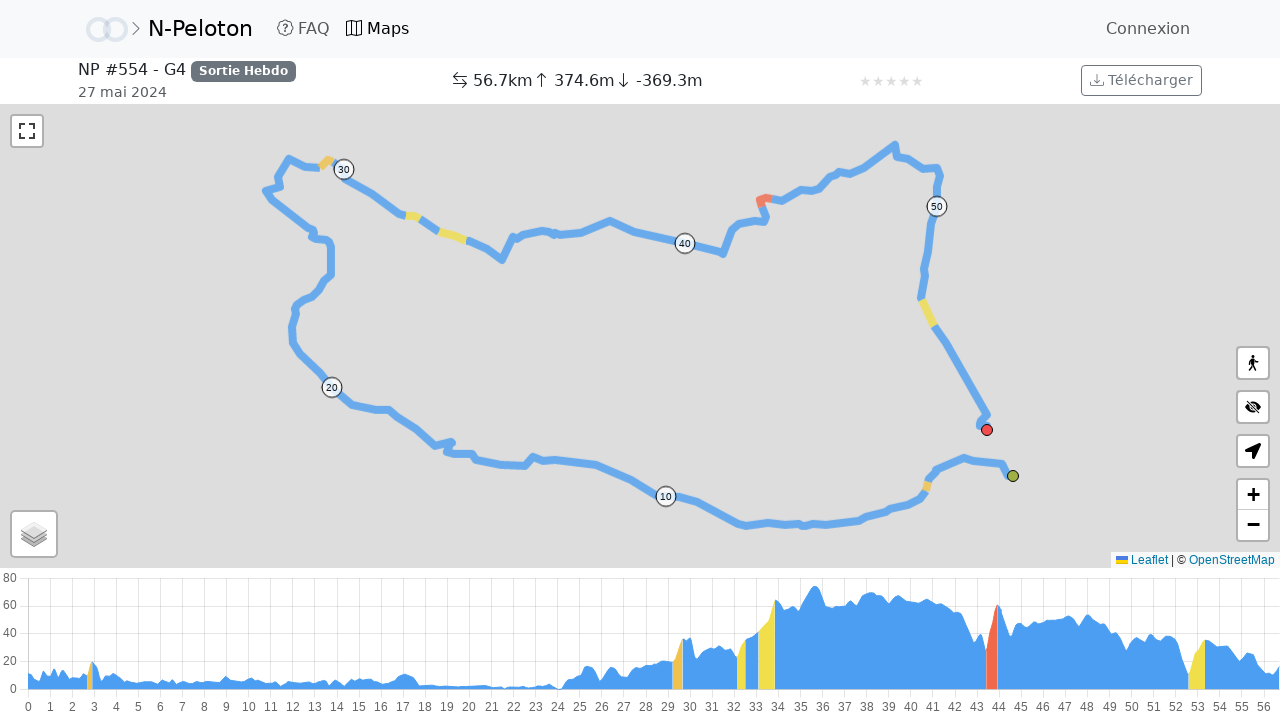

--- FILE ---
content_type: text/html;charset=UTF-8
request_url: https://www.prendslaroue.fr/n-peloton/maps/NP_554_-_G4
body_size: 11580
content:

<!doctype html>
<html lang="fr">
<head>

    <meta charset="utf-8">
    <meta name="viewport" content="width=device-width, initial-scale=1">

                <meta property="og:image" content="https://www.n-peloton.fr/maps/NP_554_-_G4/image">
                <meta name="twitter:card" content="summary_large_image">
                <meta name="twitter:title" content="NP #554 - G4">
                <meta property="og:image:alt" content="Détails">
                <meta property="og:image:width" content="1200">
                <meta property="og:type" content="object">
                <meta property="og:site_name" content="N-Peloton">
                <meta property="og:title" content="NP #554 - G4">
                <meta property="og:image:height" content="600">
                <meta property="og:description" content="Distance 56.7km - 374.6m D+ - Route - Sortie Hebdo, ">
                <meta name="twitter:image:src" content="https://www.n-peloton.fr/maps/NP_554_-_G4/image">
                <meta name="twitter:site" content="@n_peloton">
                <meta name="twitter:description" content="Distance 56.7km - 374.6m D+ - Route - Sortie Hebdo, ">
                <meta property="og:url" content="https://www.n-peloton.fr/maps/NP_554_-_G4">

        <link rel="shortcut icon" href="https://www.prendslaroue.fr/n-peloton/image">
        <meta name="application-name" content="N-Peloton">
        <meta name="description" content="Groupe de cyclistes urbain⋅e⋅s nantais⋅e⋅s.       
RDV historique : 20h30 aux fonderies tous les mercredis">

    <title>Map NP #554 - G4</title>

    <link href="https://cdn.jsdelivr.net/npm/bootstrap@5.3.0/dist/css/bootstrap.min.css" rel="stylesheet" integrity="sha384-9ndCyUaIbzAi2FUVXJi0CjmCapSmO7SnpJef0486qhLnuZ2cdeRhO02iuK6FUUVM" crossorigin="anonymous">
    <link rel="stylesheet" href="https://cdn.jsdelivr.net/npm/bootstrap-icons@1.11.1/font/bootstrap-icons.css">
    <link rel="stylesheet" href="https://unpkg.com/leaflet@1.9.4/dist/leaflet.css" integrity="sha256-p4NxAoJBhIIN+hmNHrzRCf9tD/miZyoHS5obTRR9BMY=" crossorigin="" />
    <link rel="stylesheet" href="https://cdnjs.cloudflare.com/ajax/libs/github-fork-ribbon-css/0.2.3/gh-fork-ribbon.min.css" />
    <link rel="stylesheet" href="https://cdn.jsdelivr.net/npm/leaflet.locatecontrol@0.81.1/dist/L.Control.Locate.min.css" />
    <link rel="stylesheet" href="https://cdn.jsdelivr.net/npm/leaflet-easybutton@2.4.0/src/easy-button.css">
    <link rel="stylesheet" href="https://api.mapbox.com/mapbox.js/plugins/leaflet-fullscreen/v1.0.1/leaflet.fullscreen.css"  />
    <link rel="stylesheet" href="https://www.prendslaroue.fr/css/sizing.css" />
    <link rel="stylesheet" href="https://www.prendslaroue.fr/css/navbar.css" />
    <link rel="stylesheet" href="https://www.prendslaroue.fr/css/done-ribbon.css" />
    <link rel="stylesheet" href="https://www.prendslaroue.fr/css/main.css" />
    <link rel="stylesheet" href="https://www.prendslaroue.fr/css/star-rating.css" />

    <script src="https://cdn.jsdelivr.net/npm/bootstrap@5.3.0/dist/js/bootstrap.bundle.min.js" integrity="sha384-geWF76RCwLtnZ8qwWowPQNguL3RmwHVBC9FhGdlKrxdiJJigb/j/68SIy3Te4Bkz" crossorigin="anonymous"></script>
    <script src="https://unpkg.com/leaflet@1.9.4/dist/leaflet.js" integrity="sha256-20nQCchB9co0qIjJZRGuk2/Z9VM+kNiyxNV1lvTlZBo=" crossorigin=""></script>
    <script src="https://unpkg.com/marked@3.0.4/lib/marked.js" type="text/javascript"></script>
    <script src="https://unpkg.com/dompurify@2.3.3/dist/purify.js" type="text/javascript"></script>
    <script src="https://cdn.jsdelivr.net/npm/chart.js@4.4.4" type="text/javascript"></script>
    <script src="https://cdn.jsdelivr.net/npm/hammerjs@2.0.8"></script>
    <script src="https://www.prendslaroue.fr/js/chartjs-plugin-zoom.min.js"></script>
    <script src="https://www.prendslaroue.fr/js/chartjs-plugin-corshair.js"></script>
    <script src="https://cdn.jsdelivr.net/npm/leaflet.locatecontrol@0.81.1/dist/L.Control.Locate.min.js" charset="utf-8"></script>
    <script src="https://cdn.jsdelivr.net/npm/leaflet-easybutton@2.4.0/src/easy-button.js"></script>
    <script src="https://api.mapbox.com/mapbox.js/plugins/leaflet-fullscreen/v1.0.1/Leaflet.fullscreen.min.js"></script>
    <script src="https://unpkg.com/leaflet.vectorgrid@1.3.0/dist/Leaflet.VectorGrid.bundled.js"></script>

    <script src="https://www.prendslaroue.fr/js/geoindex/kdbush.js"></script>
    <script src="https://www.prendslaroue.fr/js/geoindex/tinyqueue.js"></script>
    <script src="https://www.prendslaroue.fr/js/geoindex/geokdbush.js"></script>

    <script src="https://www.prendslaroue.fr/jsf/leaflet-layers.js"></script>
    <script src="https://www.prendslaroue.fr/js/tags.js"></script>
    <script src="https://www.prendslaroue.fr/js/autocomplete.js"></script>
    <script src="https://www.prendslaroue.fr/js/leaflet-custom.js"></script>
    <script src="https://www.prendslaroue.fr/js/single-map.js"></script>
    <script src="https://www.prendslaroue.fr/js/multiple-maps.js"></script>
    <script src="https://www.prendslaroue.fr/js/main.js"></script>


</head>
<body class="h-100 w-100">

<nav class="navbar navbar-no-expand navbar-light bg-light">
  <div class="container">

            <a class="nav-link link-secondary px-1" href="https://www.prendslaroue.fr/"><img height="25" src="https://www.prendslaroue.fr/misc/home.png" alt="prendlaroue" /><i class="bi bi-chevron-right"></i></a>
        <a class="navbar-brand order-0" href="https://www.prendslaroue.fr/n-peloton">
            N-Peloton
        </a>


        <ul class="navbar-nav order-2 order-md-1">
                    <li class="nav-item d-list-item d-md-none">
                        <a class="nav-link" href="https://www.prendslaroue.fr/n-peloton/"><i class="bi bi-collection"></i> Flux</a>
                    </li>
                    <li class="nav-item">
                        <a class="nav-link" href="https://www.prendslaroue.fr/n-peloton/faq"><i class="bi bi-patch-question"></i> FAQ</a>
                    </li>
                <li class="nav-item">
                    <a class="nav-link active" href="https://www.prendslaroue.fr/n-peloton/maps"><i class="bi bi-map"></i> Maps</a>
                </li>
        </ul>

    <ul class="navbar-nav order-1 order-md-2 ms-auto">
            <li class="nav-item">
                <a class="nav-link" href="https://www.prendslaroue.fr/login">Connexion</a>
            </li>
    </ul>
  </div>
</nav>
    <div class="modal fade" id="modal-filetoobig" tabindex="-1">
      <div class="modal-dialog">
        <div class="modal-content">
          <div class="modal-header">
            <h5 class="modal-title">Erreur</h5>
            <button type="button" class="btn-close" data-bs-dismiss="modal" aria-label="Close"></button>
          </div>
          <div class="modal-body">
            <p>Le fichier sélectionné est trop gros. La limite est de 5MB par fichier.</p>
          </div>
          <div class="modal-footer">
            <button type="button" class="btn btn-secondary" data-bs-dismiss="modal">Accepter</button>
          </div>
        </div>
      </div>
    </div>

    <div class="modal fade" id="modal-choose-geocode" tabindex="-1">
      <div class="modal-dialog">
        <div class="modal-content">
          <div class="modal-header">
            <h5 class="modal-title">Précisez l'adresse</h5>
            <button type="button" class="btn-close" data-bs-dismiss="modal" aria-label="Close"></button>
          </div>
          <div class="modal-body">
            <ul class="list-group" id="modal-choose-geocode-list">

            </ul>
          </div>
          <div class="modal-footer">
            <button type="button" class="btn btn-secondary" data-bs-dismiss="modal">Accepter</button>
          </div>
        </div>
      </div>
    </div>

        <div class="container-fluid container-fluid-responsive w-100 p-0 m-0">



<div id="gpxtool" class="container-fluid w-100 h-100 p-0 m-0">

<div class="row p-0 m-0 justify-content-center w-100 h-100">

    <div class="modal fade" id="modal-map-12f3f985-dece-4fd0-a431-3b26ed0efc36" tabindex="-1">
      <div class="modal-dialog">
        <div class="modal-content">
          <div class="modal-header">
            <h5 class="modal-title">NP #554 - G4</h5>
            <button type="button" class="btn-close" data-bs-dismiss="modal" aria-label="Close"></button>
          </div>
          <div class="modal-body">
            <div class="d-grid gap-2 col-6 mx-auto">
                <a download="NP #554 - G4.gpx" href="https://www.prendslaroue.fr/n-peloton/maps/12f3f985-dece-4fd0-a431-3b26ed0efc36/gpx" class="btn btn-outline-secondary btn-sm" role="button"><i class="bi bi-file-earmark-arrow-down"></i> GPX</a>
                <a download="NP #554 - G4.fit" href="https://www.prendslaroue.fr/n-peloton/maps/12f3f985-dece-4fd0-a431-3b26ed0efc36/fit" class="btn btn-outline-secondary btn-sm" role="button"><i class="bi bi-file-earmark-arrow-down"></i> FIT</a>
                <a href="https://www.prendslaroue.fr/n-peloton/maps/12f3f985-dece-4fd0-a431-3b26ed0efc36/garmin" class="btn btn-outline-secondary btn-sm" role="button"><i class="bi bi-triangle-fill"></i> Garmin</a>
            </div>
          </div>
          <div class="modal-footer">
            <button type="button" class="btn btn-secondary" data-bs-dismiss="modal">Fermer</button>
          </div>
        </div>
      </div>
    </div>

    <div id="map-toolbar" class="w-100 col-12 p-0 m-0">
        <div class="d-flex flex-row justify-content-around w-100 h-100 align-items-center flex-wrap">
            <div class="order-0 d-flex flex-column">
                <div>
                    <span>NP #554 - G4</span>
                    <div class="d-none d-md-inline-block">
                         <span class="badge bg-secondary">Sortie Hebdo</span>
                     </div>
                 </div>
                <span class="small text-muted">27 mai 2024</span>
            </div>
            <div class="order-2 order-md-1 d-flex flex-row my-1 my-md-0">
                <span><i class="bi bi-arrow-left-right"></i> 56.7km</span>
                <span><i class="bi bi-arrow-up"></i> 374.6m</span>
                <span><i class="bi bi-arrow-down"></i> -369.3m</span>
            </div>
            <div class="star-rating order-3 order-md-2 my-1 my-md-0"
                 data-team-id="n-peloton"
                 data-map-id="12f3f985-dece-4fd0-a431-3b26ed0efc36"
                 data-can-rate="false"
                 data-user-rating="-1"
                 data-average-rating="0"
                 data-rating-count="0">
            </div>
            <div class="order-1 order-md-3 btn-group btn-group-sm" role="group">
                <button class="btn btn-outline-secondary" type="button" data-bs-toggle="modal" data-bs-target="#modal-map-12f3f985-dece-4fd0-a431-3b26ed0efc36"><i class="bi bi-download"></i><span class="d-none d-md-inline"> Télécharger</span></button>
            </div>
        </div>
    </div>

    <div id="map-wrapper" class="col-12 p-0 m-0 w-100">
        <div class="w-100 h-100" id="map-container"></div>
    </div>

    <div id="chart-wrapper" style="height:150px" class="col-12 p-0 m-0">
            <canvas class="w-100" style="height:150px;" id="chart-container"></canvas>
       </div>

</div>
</div>

    <script src="/js/star-rating.js"></script>
    <script type="text/javascript">
        initSingleMapView(
            'map-wrapper',
            false,
            'https://www.prendslaroue.fr/n-peloton/maps/12f3f985-dece-4fd0-a431-3b26ed0efc36/data',
            'chart-container'
        );
    </script>




    </div>

    

</body>
</html>

--- FILE ---
content_type: text/css
request_url: https://www.prendslaroue.fr/css/sizing.css
body_size: 1716
content:
/* Small devices (landscape phones, 576px and up)*/
@media (min-width: 576px) {
    .w-sm-100 {
        width:100%!important;
    }
    .w-sm-75 {
        width:75%!important;
    }
    .w-sm-50 {
        width:50%!important;
    }
    .w-sm-40 {
        width:40%!important;
    }
    .w-sm-25 {
        width:25%!important;
    }
    .h-sm-100 {
        height:100%!important;
    }
    .h-sm-75 {
        height:75%!important;
    }
    .h-sm-50 {
        height:50%!important;
    }
    .h-sm-25 {
        height:25%!important;
    }
}

/* Medium devices (tablets, 768px and up)*/
@media (min-width: 768px) {
    .w-md-100 {
        width:100%!important;
    }
    .w-md-75 {
        width:75%!important;
    }
    .w-md-50 {
        width:50%!important;
    }
    .w-md-40 {
        width:40%!important;
    }
    .w-md-25 {
        width:25%!important;
    }
    .h-md-100 {
        height:100%!important;
    }
    .h-md-75 {
        height:75%!important;
    }
    .h-md-50 {
        height:50%!important;
    }
    .h-md-25 {
        height:25%!important;
    }
}

/* Large devices (desktops, 992px and up)*/
@media (min-width: 992px) {
    .w-lg-100 {
        width:100%!important;
    }
    .w-lg-75 {
        width:75%!important;
    }
    .w-lg-50 {
        width:50%!important;
    }
    .w-lg-40 {
        width:40%!important;
    }
    .w-lg-25 {
        width:25%!important;
    }
    .h-lg-100 {
        height:100%!important;
    }
    .h-lg-75 {
        height:75%!important;
    }
    .h-lg-50 {
        height:50%!important;
    }
    .h-lg-25 {
        height:25%!important;
    }
}

/* Extra large devices (large desktops, 1200px and up)*/
@media (min-width: 1200px) {
    .w-xl-100 {
        width:100%!important;
    }
    .w-xl-75 {
        width:75%!important;
    }
    .w-xl-50 {
        width:50%!important;
    }
    .w-xl-40 {
        width:40%!important;
    }
    .w-xl-25 {
        width:25%!important;
    }
    .h-xl-100 {
        height:100%!important;
    }
    .h-xl-75 {
        height:75%!important;
    }
    .h-xl-50 {
        height:50%!important;
    }
    .h-xl-25 {
        height:25%!important;
    }
}

--- FILE ---
content_type: text/css
request_url: https://www.prendslaroue.fr/css/navbar.css
body_size: 851
content:
.navbar-no-expand .navbar-brand {
    font-size:1.35rem;
}

.navbar-no-expand .navbar-nav {
    flex-direction: row;
}

.navbar-no-expand .nav-item {
    padding: 0px 5px;
}

.navbar-no-expand .navbar-nav.order-2 {
    justify-content:space-evenly;
    width:100%;
}

.navbar-no-expand .navbar-nav .dropdown {
    position: static;
}

.navbar-no-expand .navbar-nav .dropdown-toggle::after {
    display:none;
}

.navbar-no-expand .navbar-nav .dropdown-menu {
    position:absolute;
    top:3rem;
    right:5px;
    left:auto;
    bottom:auto;
    width:auto;
    max-width:70vw;
    z-index:9999;
}

.navbar-brand {
    max-width:45vw;
    text-overflow:ellipsis;
    overflow:hidden;
}

@media (min-width: 768px) {

    .navbar-no-expand .nav-item {
        padding: 0px 8px;
    }

    .navbar-no-expand .navbar-nav.order-2 {
        justify-content:start;
        width:auto;
    }

    .navbar-no-expand .navbar-nav .dropdown {
        position: relative;
    }

    .navbar-no-expand .navbar-nav .dropdown-menu {
        position:absolute;
        top:3rem;
        right:auto;
        left:0;
        bottom:auto;
        width:auto;
        max-width:250px;
    }

    .short-label {
        max-width:none;
        text-overflow:clip;
    }

}

--- FILE ---
content_type: text/css
request_url: https://www.prendslaroue.fr/css/done-ribbon.css
body_size: 1859
content:
.done-ribbon {
  width: 8em;
  height: 8em;
  position: absolute;
  overflow: hidden;
  top: 0;
  right: 0;
  z-index: 9990;
  pointer-events: none;
  font-size: 13px;
  text-decoration: none;
  text-indent: -999999px;
}

.done-ribbon.fixed {
  position: fixed;
}

.done-ribbon:hover, .done-ribbon:active {
  background-color: rgba(0, 0, 0, 0.0);
}

.done-ribbon:before, .done-ribbon:after {
  /* The right and left classes determine the side we attach our banner to */
  position: absolute;
  display: block;
  width: 11.5em;
  height: 1.54em;

  top: 2em;
  right: -3em;

  -webkit-box-sizing: content-box;
  -moz-box-sizing: content-box;
  box-sizing: content-box;

  -webkit-transform: rotate(45deg);
  -moz-transform: rotate(45deg);
  -ms-transform: rotate(45deg);
  -o-transform: rotate(45deg);
  transform: rotate(45deg);
}

.done-ribbon:before {
  content: "";

  /* Add a bit of padding to give some substance outside the "stitching" */
  padding: .38em 0;

  /* Set the base colour */
  background-color: #aeaeae;

  pointer-events: auto;
}

.done-ribbon:after {
  /* Set the text from the data-ribbon attribute */
  content: attr(data-ribbon);

  /* Set the text properties */
  color: #fff;
  line-height: 1.54em;
  text-decoration: none;
  text-align: center;
  text-indent: 0;

  /* Set the layout properties */
  padding: .15em 0;
  margin: .15em 0;

  /* Add "stitching" effect */
  border-width: .08em 0;
  border-style: dashed;
  border-color: #fff;
  border-color: rgba(255, 255, 255, 0.7);
}

.done-ribbon.left-top, .done-ribbon.left-bottom {
  right: auto;
  left: 0;
}

.done-ribbon.left-bottom, .done-ribbon.right-bottom {
  top: auto;
  bottom: 0;
}

.done-ribbon.left-top:before, .done-ribbon.left-top:after, .done-ribbon.left-bottom:before, .done-ribbon.left-bottom:after {
  right: auto;
  left: -3.23em;
}

.done-ribbon.left-bottom:before, .done-ribbon.left-bottom:after, .done-ribbon.right-bottom:before, .done-ribbon.right-bottom:after {
  top: auto;
  bottom: 3.23em;
}

.done-ribbon.left-top:before, .done-ribbon.left-top:after, .done-ribbon.right-bottom:before, .done-ribbon.right-bottom:after {
  -webkit-transform: rotate(-45deg);
  -moz-transform: rotate(-45deg);
  -ms-transform: rotate(-45deg);
  -o-transform: rotate(-45deg);
  transform: rotate(-45deg);
}

--- FILE ---
content_type: text/css
request_url: https://www.prendslaroue.fr/css/main.css
body_size: 1374
content:
html {
    width: 100%;
    height: 100%;
}

.short-label {
    max-width:35vw;
    text-overflow:ellipsis;
}

@media (min-width: 1200px) {

    .short-label {
        max-width:10vw;
        text-overflow:ellipsis;
    }

}

.leaflet-tooltip-pane .circle-text {
  color: black;
  background: transparent;
  border:0;
  box-shadow: none;
  font-size:0.8em;
}

.profile-images {
    align-items:center;
    display:flex;
}

.profile-images-item img {
    border:1px solid white;
    border-radius: 12px;
}

.profile-images-item:nth-child(n+2) {
    margin-left: -12px;
}

.profile-images-item:nth-child(6) {
    z-index:1;
}

.profile-images-item:nth-child(5) {
    z-index:2;
}

.profile-images-item:nth-child(4) {
    z-index:3;
}

.profile-images-item:nth-child(3) {
    z-index:4;
}

.profile-images-item:nth-child(2) {
    z-index:5;
}

.profile-images-item:nth-child(1) {
    z-index:6;
}

.mapHoverIcon {
    width:16px;
    height:16px;
    background-color:white;
    border:1px solid black;
    border-radius:8px;
}

.mapStartIcon {
    width:16px;
    height:16px;
    background-color:#A0B046;
    border:1px solid black;
    border-radius:8px;
}

.mapEndIcon {
    width:16px;
    height:16px;
    background-color:#F24E4E;
    border:1px solid black;
    border-radius:8px;
}

.container-fluid-responsive {
    height:calc(100% - 99px);
}

#map-wrapper {
    height:calc(100% - 150px - 77px);
}

#gpxtoolmap-wrapper {
    height:calc(100% - 150px - 48px);
}

#gpxtoolrawmap-wrapper {
    height:100%;
}


/* Medium devices (tablets, 768px and up)*/
@media (min-width: 768px) {

    .container-fluid-responsive {
        height:calc(100% - 59px);
    }

    #map-wrapper {
        height:calc(100% - 150px - 47px);
    }

    #gpxtoolmap-wrapper {
        height:calc(100% - 150px - 50px);
    }

}

--- FILE ---
content_type: text/css
request_url: https://www.prendslaroue.fr/css/star-rating.css
body_size: 623
content:
.star-rating {
    display: inline-flex;
    align-items: center;
    gap: 2px;
    font-family: Arial, sans-serif;
}

.star-rating .star {
    transition: all 0.2s ease;
    user-select: none;
    position: relative;
    font-size: 14px;
}

.star-rating .star.empty {
    color: #ddd;
}

.star-rating .star.average.filled {
    color: #ffc107;
}

.star-rating .star.average.partial {
    background: linear-gradient(to right, #ffc107 var(--fill-percentage, 0%), #ddd var(--fill-percentage, 0%));
    -webkit-background-clip: text;
    background-clip: text;
    -webkit-text-fill-color: transparent;
    color: transparent;
}

.star-rating .star.user.filled {
    color: #ac07ff;
}

.star-rating .star.user {
    cursor: pointer;
}

.star-rating .star.user.cancel.enabled {
    color: #ff0707;
}

.star-rating .star.user.cancel.disabled {
    color: #8a5151;
    cursor: default;
    pointer-events: none;
}

.star-rating .star.user.hovered {
    color: #7707ff;
}

.star-rating.loading {
    opacity: 0.6;
    pointer-events: none;
}


--- FILE ---
content_type: text/javascript
request_url: https://www.prendslaroue.fr/js/geoindex/tinyqueue.js
body_size: 1275
content:

// https://github.com/mourner/tinyqueue

class TinyQueue {
    constructor(data = [], compare = (a, b) => (a < b ? -1 : a > b ? 1 : 0)) {
        this.data = data;
        this.length = this.data.length;
        this.compare = compare;

        if (this.length > 0) {
            for (let i = (this.length >> 1) - 1; i >= 0; i--) this._down(i);
        }
    }

    push(item) {
        this.data.push(item);
        this._up(this.length++);
    }

    pop() {
        if (this.length === 0) return undefined;

        const top = this.data[0];
        const bottom = this.data.pop();

        if (--this.length > 0) {
            this.data[0] = bottom;
            this._down(0);
        }

        return top;
    }

    peek() {
        return this.data[0];
    }

    _up(pos) {
        const {data, compare} = this;
        const item = data[pos];

        while (pos > 0) {
            const parent = (pos - 1) >> 1;
            const current = data[parent];
            if (compare(item, current) >= 0) break;
            data[pos] = current;
            pos = parent;
        }

        data[pos] = item;
    }

    _down(pos) {
        const {data, compare} = this;
        const halfLength = this.length >> 1;
        const item = data[pos];

        while (pos < halfLength) {
            let bestChild = (pos << 1) + 1; // initially it is the left child
            const right = bestChild + 1;

            if (right < this.length && compare(data[right], data[bestChild]) < 0) {
                bestChild = right;
            }
            if (compare(data[bestChild], item) >= 0) break;

            data[pos] = data[bestChild];
            pos = bestChild;
        }

        data[pos] = item;
    }
}


--- FILE ---
content_type: text/javascript
request_url: https://www.prendslaroue.fr/js/star-rating.js
body_size: 8332
content:
/**
 * Interactive Star Rating Component
 * Provides star-based rating functionality with mouse hover and click interactions
 */
class StarRating {
    constructor(element) {
        this.container = element;

        this.readonly = element.dataset.canRate ? element.dataset.canRate === "false" : true;
        this.averageRating = element.dataset.averageRating ? parseFloat(element.dataset.averageRating) : null;
        this.userRating = element.dataset.userRating ? parseFloat(element.dataset.userRating) : null;
        if (this.userRating === -1) {
            this.userRating = null;
        }
        this.ratingCount = element.dataset.ratingCount ? parseInt(element.dataset.ratingCount) : 0;
        this.mapId = element.dataset.mapId;
        this.teamId = element.dataset.teamId;

        this.hoveredRating = 0;

        this.container.innerHTML = '';

        // data-bs-toggle="tooltip" data-bs-placement="bottom" data-bs-title="Tooltip on bottom"
        this.average = document.createElement('span');
        this.average.dataset.bsPlacement = "bottom"
        this.average.dataset.bsOriginalTitle = "Average"
        for (let i = 1; i <= 5; i++) {
            const star = document.createElement('span');
            star.classList.add('star');
            star.classList.add('average');
            star.dataset.rating = i;
            star.innerHTML = '★';
            this.average.appendChild(star);
        }
        this.container.appendChild(this.average);
        this.average_tooltip = new bootstrap.Tooltip(this.average, {
            container: 'body'
        });

        if (!this.readonly) {
            this.user = document.createElement('span');
            this.user.dataset.bsPlacement = "bottom"
            this.user.dataset.bsOriginalTitle = "Average"

            const start = document.createElement('span');
            start.textContent = '(';
            this.user.appendChild(start);

            for (let i = 1; i <= 5; i++) {
                const star = document.createElement('span');
                star.classList.add('star');
                star.classList.add('user');
                star.dataset.rating = i;
                star.innerHTML = '★';
                this.user.appendChild(star);
            }

            this.deleteUserRating = document.createElement('span');
            this.deleteUserRating.classList.add('star');
            this.deleteUserRating.classList.add('user');
            this.deleteUserRating.classList.add('cancel');
            this.deleteUserRating.classList.add('disabled');
            this.deleteUserRating.dataset.rating = -1;
            this.deleteUserRating.innerHTML = '×';
            this.user.appendChild(this.deleteUserRating);

            const end = document.createElement('span');
            end.textContent = ')';
            this.user.appendChild(end);

            this.container.appendChild(this.user);
            this.user_tooltip = new bootstrap.Tooltip(this.user, {
                container: 'body'
            });
        }

        if (!this.readonly) {
            this.bindEvents();
        }

        this.updateStarDisplay(1);
    }

    bindEvents() {
        const stars = this.container.querySelectorAll('.star.user');

        stars.forEach(star => {
            star.addEventListener('mouseenter', (e) => {
                this.hoveredRating = parseInt(e.target.dataset.rating);
                this.updateStarDisplay(this.hoveredRating);
            });

            star.addEventListener('click', (e) => {
                const rating = parseInt(e.target.dataset.rating);
                this.setRating(rating);
            });

            star.addEventListener('mouseleave', () => {
                this.hoveredRating = 0;
                this.updateStarDisplay(0);
            });
        });
    }

    updateStarDisplay(userStar) {
        const averageStars = this.container.querySelectorAll('.star.average');
        averageStars.forEach((star, index) => {
            const starRating = index + 1;
            star.classList.remove('filled', 'empty', 'partial');
            star.style.removeProperty('--fill-percentage');
            if (this.averageRating) {
                if (starRating <= Math.floor(this.averageRating)) {
                    star.classList.add('filled');
                } else if (starRating === Math.ceil(this.averageRating) && this.averageRating % 1 !== 0) {
                    star.classList.add('partial');
                    const percentage = (20 + (this.averageRating % 1) * 60).toFixed(1);
                    star.style.setProperty('--fill-percentage', `${percentage}%`);
                } else {
                    // Étoile vide
                    star.classList.add('empty');
                }
            } else {
                star.classList.add('empty');
            }
        });

        if (!this.readonly) {
            var displayRating;
            if (this.hoveredRating > 0) {
                displayRating = this.hoveredRating
            } else if (this.userRating) {
                displayRating = this.userRating;
            } else {
                displayRating = 0;
            }

            const userStars = this.container.querySelectorAll('.star.user');
            userStars.forEach((star, index) => {
                const starRating = index + 1;
                star.classList.remove('filled', 'empty', 'hovered');
                if (starRating <= this.hoveredRating) {
                    star.classList.add('hovered');
                } else if (starRating <= displayRating) {
                    star.classList.add('filled');
                } else {
                    star.classList.add('empty');
                }
            });

            var newTooltip;
            if (this.userRating) {
                this.deleteUserRating.classList.remove('disabled');
                this.deleteUserRating.classList.add('enabled');
                if (userStar === -1) {
                    newTooltip = `Supprimer votre note`;
                } else {
                    newTooltip = `Votre note : ${this.userRating}`;
                }
            } else {
                this.deleteUserRating.classList.remove('enabled');
                this.deleteUserRating.classList.add('disabled');
                newTooltip = `Vous n'avez pas encore voté`;
            }
            this.updateTooltip(this.user, this.user_tooltip, newTooltip);
        }

        var newTooltip;
        if (this.averageRating && this.ratingCount && this.ratingCount > 0) {
            var avg = this.averageRating;
            if (avg === Math.round(avg)) {
                avg = this.averageRating.toFixed(0);
            } else {
                avg = this.averageRating.toFixed(1);
            }
            newTooltip = `${avg}/5 (${this.ratingCount} ${this.ratingCount === 1 ? 'vote' : 'votes'})`;
        } else {
            newTooltip = `Pas de vote`;
        }
        this.updateTooltip(this.average, this.average_tooltip, newTooltip);
    }

    updateTooltip(element, tooltip, title) {
        if (element.dataset.bsOriginalTitle !== title) {
            element.dataset.bsOriginalTitle = title;
            tooltip.setContent({ '.tooltip-inner': title});
        }
    }

    setRating(rating) {
        if (this.readonly) return;

        // Show loading state
        this.container.classList.add('loading');

        const url = `/${this.teamId}/maps/${this.mapId}/rate`;

        fetch(url, {
            method: 'POST',
            headers: {
                'Content-Type': 'application/x-www-form-urlencoded',
            },
            body: `rating=${rating}`
        })
            .then(response => {
            if (!response.ok) {
                throw new Error('Failed to submit rating');
            }
            return response.json();
        })
            .then(data => {
            // Update the rating display with new data
            this.averageRating = data.averageRating;
            this.ratingCount = data.ratingCount;
            if (data.userRating) {
                this.userRating = data.userRating;
            } else {
                this.userRating = null;
            }
        })
            .catch(error => {
            console.error('Error submitting rating:', error);
        })
            .finally(() => {
            this.user_tooltip.hide();
            this.average_tooltip.hide();
            this.updateStarDisplay(1);
            this.container.classList.remove('loading');
        });
    }

}

// Auto-initialize all star ratings on page load
document.addEventListener('DOMContentLoaded', function() {
    document.querySelectorAll('.star-rating').forEach(element => new StarRating(element));
});


--- FILE ---
content_type: text/javascript; charset=utf-8
request_url: https://unpkg.com/dompurify@2.3.3/dist/purify.js
body_size: 14585
content:
/*! @license DOMPurify 2.3.3 | (c) Cure53 and other contributors | Released under the Apache license 2.0 and Mozilla Public License 2.0 | github.com/cure53/DOMPurify/blob/2.3.3/LICENSE */

(function (global, factory) {
  typeof exports === 'object' && typeof module !== 'undefined' ? module.exports = factory() :
  typeof define === 'function' && define.amd ? define(factory) :
  (global = global || self, global.DOMPurify = factory());
}(this, function () { 'use strict';

  function _toConsumableArray(arr) { if (Array.isArray(arr)) { for (var i = 0, arr2 = Array(arr.length); i < arr.length; i++) { arr2[i] = arr[i]; } return arr2; } else { return Array.from(arr); } }

  var hasOwnProperty = Object.hasOwnProperty,
      setPrototypeOf = Object.setPrototypeOf,
      isFrozen = Object.isFrozen,
      getPrototypeOf = Object.getPrototypeOf,
      getOwnPropertyDescriptor = Object.getOwnPropertyDescriptor;
  var freeze = Object.freeze,
      seal = Object.seal,
      create = Object.create; // eslint-disable-line import/no-mutable-exports

  var _ref = typeof Reflect !== 'undefined' && Reflect,
      apply = _ref.apply,
      construct = _ref.construct;

  if (!apply) {
    apply = function apply(fun, thisValue, args) {
      return fun.apply(thisValue, args);
    };
  }

  if (!freeze) {
    freeze = function freeze(x) {
      return x;
    };
  }

  if (!seal) {
    seal = function seal(x) {
      return x;
    };
  }

  if (!construct) {
    construct = function construct(Func, args) {
      return new (Function.prototype.bind.apply(Func, [null].concat(_toConsumableArray(args))))();
    };
  }

  var arrayForEach = unapply(Array.prototype.forEach);
  var arrayPop = unapply(Array.prototype.pop);
  var arrayPush = unapply(Array.prototype.push);

  var stringToLowerCase = unapply(String.prototype.toLowerCase);
  var stringMatch = unapply(String.prototype.match);
  var stringReplace = unapply(String.prototype.replace);
  var stringIndexOf = unapply(String.prototype.indexOf);
  var stringTrim = unapply(String.prototype.trim);

  var regExpTest = unapply(RegExp.prototype.test);

  var typeErrorCreate = unconstruct(TypeError);

  function unapply(func) {
    return function (thisArg) {
      for (var _len = arguments.length, args = Array(_len > 1 ? _len - 1 : 0), _key = 1; _key < _len; _key++) {
        args[_key - 1] = arguments[_key];
      }

      return apply(func, thisArg, args);
    };
  }

  function unconstruct(func) {
    return function () {
      for (var _len2 = arguments.length, args = Array(_len2), _key2 = 0; _key2 < _len2; _key2++) {
        args[_key2] = arguments[_key2];
      }

      return construct(func, args);
    };
  }

  /* Add properties to a lookup table */
  function addToSet(set, array) {
    if (setPrototypeOf) {
      // Make 'in' and truthy checks like Boolean(set.constructor)
      // independent of any properties defined on Object.prototype.
      // Prevent prototype setters from intercepting set as a this value.
      setPrototypeOf(set, null);
    }

    var l = array.length;
    while (l--) {
      var element = array[l];
      if (typeof element === 'string') {
        var lcElement = stringToLowerCase(element);
        if (lcElement !== element) {
          // Config presets (e.g. tags.js, attrs.js) are immutable.
          if (!isFrozen(array)) {
            array[l] = lcElement;
          }

          element = lcElement;
        }
      }

      set[element] = true;
    }

    return set;
  }

  /* Shallow clone an object */
  function clone(object) {
    var newObject = create(null);

    var property = void 0;
    for (property in object) {
      if (apply(hasOwnProperty, object, [property])) {
        newObject[property] = object[property];
      }
    }

    return newObject;
  }

  /* IE10 doesn't support __lookupGetter__ so lets'
   * simulate it. It also automatically checks
   * if the prop is function or getter and behaves
   * accordingly. */
  function lookupGetter(object, prop) {
    while (object !== null) {
      var desc = getOwnPropertyDescriptor(object, prop);
      if (desc) {
        if (desc.get) {
          return unapply(desc.get);
        }

        if (typeof desc.value === 'function') {
          return unapply(desc.value);
        }
      }

      object = getPrototypeOf(object);
    }

    function fallbackValue(element) {
      console.warn('fallback value for', element);
      return null;
    }

    return fallbackValue;
  }

  var html = freeze(['a', 'abbr', 'acronym', 'address', 'area', 'article', 'aside', 'audio', 'b', 'bdi', 'bdo', 'big', 'blink', 'blockquote', 'body', 'br', 'button', 'canvas', 'caption', 'center', 'cite', 'code', 'col', 'colgroup', 'content', 'data', 'datalist', 'dd', 'decorator', 'del', 'details', 'dfn', 'dialog', 'dir', 'div', 'dl', 'dt', 'element', 'em', 'fieldset', 'figcaption', 'figure', 'font', 'footer', 'form', 'h1', 'h2', 'h3', 'h4', 'h5', 'h6', 'head', 'header', 'hgroup', 'hr', 'html', 'i', 'img', 'input', 'ins', 'kbd', 'label', 'legend', 'li', 'main', 'map', 'mark', 'marquee', 'menu', 'menuitem', 'meter', 'nav', 'nobr', 'ol', 'optgroup', 'option', 'output', 'p', 'picture', 'pre', 'progress', 'q', 'rp', 'rt', 'ruby', 's', 'samp', 'section', 'select', 'shadow', 'small', 'source', 'spacer', 'span', 'strike', 'strong', 'style', 'sub', 'summary', 'sup', 'table', 'tbody', 'td', 'template', 'textarea', 'tfoot', 'th', 'thead', 'time', 'tr', 'track', 'tt', 'u', 'ul', 'var', 'video', 'wbr']);

  // SVG
  var svg = freeze(['svg', 'a', 'altglyph', 'altglyphdef', 'altglyphitem', 'animatecolor', 'animatemotion', 'animatetransform', 'circle', 'clippath', 'defs', 'desc', 'ellipse', 'filter', 'font', 'g', 'glyph', 'glyphref', 'hkern', 'image', 'line', 'lineargradient', 'marker', 'mask', 'metadata', 'mpath', 'path', 'pattern', 'polygon', 'polyline', 'radialgradient', 'rect', 'stop', 'style', 'switch', 'symbol', 'text', 'textpath', 'title', 'tref', 'tspan', 'view', 'vkern']);

  var svgFilters = freeze(['feBlend', 'feColorMatrix', 'feComponentTransfer', 'feComposite', 'feConvolveMatrix', 'feDiffuseLighting', 'feDisplacementMap', 'feDistantLight', 'feFlood', 'feFuncA', 'feFuncB', 'feFuncG', 'feFuncR', 'feGaussianBlur', 'feMerge', 'feMergeNode', 'feMorphology', 'feOffset', 'fePointLight', 'feSpecularLighting', 'feSpotLight', 'feTile', 'feTurbulence']);

  // List of SVG elements that are disallowed by default.
  // We still need to know them so that we can do namespace
  // checks properly in case one wants to add them to
  // allow-list.
  var svgDisallowed = freeze(['animate', 'color-profile', 'cursor', 'discard', 'fedropshadow', 'feimage', 'font-face', 'font-face-format', 'font-face-name', 'font-face-src', 'font-face-uri', 'foreignobject', 'hatch', 'hatchpath', 'mesh', 'meshgradient', 'meshpatch', 'meshrow', 'missing-glyph', 'script', 'set', 'solidcolor', 'unknown', 'use']);

  var mathMl = freeze(['math', 'menclose', 'merror', 'mfenced', 'mfrac', 'mglyph', 'mi', 'mlabeledtr', 'mmultiscripts', 'mn', 'mo', 'mover', 'mpadded', 'mphantom', 'mroot', 'mrow', 'ms', 'mspace', 'msqrt', 'mstyle', 'msub', 'msup', 'msubsup', 'mtable', 'mtd', 'mtext', 'mtr', 'munder', 'munderover']);

  // Similarly to SVG, we want to know all MathML elements,
  // even those that we disallow by default.
  var mathMlDisallowed = freeze(['maction', 'maligngroup', 'malignmark', 'mlongdiv', 'mscarries', 'mscarry', 'msgroup', 'mstack', 'msline', 'msrow', 'semantics', 'annotation', 'annotation-xml', 'mprescripts', 'none']);

  var text = freeze(['#text']);

  var html$1 = freeze(['accept', 'action', 'align', 'alt', 'autocapitalize', 'autocomplete', 'autopictureinpicture', 'autoplay', 'background', 'bgcolor', 'border', 'capture', 'cellpadding', 'cellspacing', 'checked', 'cite', 'class', 'clear', 'color', 'cols', 'colspan', 'controls', 'controlslist', 'coords', 'crossorigin', 'datetime', 'decoding', 'default', 'dir', 'disabled', 'disablepictureinpicture', 'disableremoteplayback', 'download', 'draggable', 'enctype', 'enterkeyhint', 'face', 'for', 'headers', 'height', 'hidden', 'high', 'href', 'hreflang', 'id', 'inputmode', 'integrity', 'ismap', 'kind', 'label', 'lang', 'list', 'loading', 'loop', 'low', 'max', 'maxlength', 'media', 'method', 'min', 'minlength', 'multiple', 'muted', 'name', 'noshade', 'novalidate', 'nowrap', 'open', 'optimum', 'pattern', 'placeholder', 'playsinline', 'poster', 'preload', 'pubdate', 'radiogroup', 'readonly', 'rel', 'required', 'rev', 'reversed', 'role', 'rows', 'rowspan', 'spellcheck', 'scope', 'selected', 'shape', 'size', 'sizes', 'span', 'srclang', 'start', 'src', 'srcset', 'step', 'style', 'summary', 'tabindex', 'title', 'translate', 'type', 'usemap', 'valign', 'value', 'width', 'xmlns', 'slot']);

  var svg$1 = freeze(['accent-height', 'accumulate', 'additive', 'alignment-baseline', 'ascent', 'attributename', 'attributetype', 'azimuth', 'basefrequency', 'baseline-shift', 'begin', 'bias', 'by', 'class', 'clip', 'clippathunits', 'clip-path', 'clip-rule', 'color', 'color-interpolation', 'color-interpolation-filters', 'color-profile', 'color-rendering', 'cx', 'cy', 'd', 'dx', 'dy', 'diffuseconstant', 'direction', 'display', 'divisor', 'dur', 'edgemode', 'elevation', 'end', 'fill', 'fill-opacity', 'fill-rule', 'filter', 'filterunits', 'flood-color', 'flood-opacity', 'font-family', 'font-size', 'font-size-adjust', 'font-stretch', 'font-style', 'font-variant', 'font-weight', 'fx', 'fy', 'g1', 'g2', 'glyph-name', 'glyphref', 'gradientunits', 'gradienttransform', 'height', 'href', 'id', 'image-rendering', 'in', 'in2', 'k', 'k1', 'k2', 'k3', 'k4', 'kerning', 'keypoints', 'keysplines', 'keytimes', 'lang', 'lengthadjust', 'letter-spacing', 'kernelmatrix', 'kernelunitlength', 'lighting-color', 'local', 'marker-end', 'marker-mid', 'marker-start', 'markerheight', 'markerunits', 'markerwidth', 'maskcontentunits', 'maskunits', 'max', 'mask', 'media', 'method', 'mode', 'min', 'name', 'numoctaves', 'offset', 'operator', 'opacity', 'order', 'orient', 'orientation', 'origin', 'overflow', 'paint-order', 'path', 'pathlength', 'patterncontentunits', 'patterntransform', 'patternunits', 'points', 'preservealpha', 'preserveaspectratio', 'primitiveunits', 'r', 'rx', 'ry', 'radius', 'refx', 'refy', 'repeatcount', 'repeatdur', 'restart', 'result', 'rotate', 'scale', 'seed', 'shape-rendering', 'specularconstant', 'specularexponent', 'spreadmethod', 'startoffset', 'stddeviation', 'stitchtiles', 'stop-color', 'stop-opacity', 'stroke-dasharray', 'stroke-dashoffset', 'stroke-linecap', 'stroke-linejoin', 'stroke-miterlimit', 'stroke-opacity', 'stroke', 'stroke-width', 'style', 'surfacescale', 'systemlanguage', 'tabindex', 'targetx', 'targety', 'transform', 'text-anchor', 'text-decoration', 'text-rendering', 'textlength', 'type', 'u1', 'u2', 'unicode', 'values', 'viewbox', 'visibility', 'version', 'vert-adv-y', 'vert-origin-x', 'vert-origin-y', 'width', 'word-spacing', 'wrap', 'writing-mode', 'xchannelselector', 'ychannelselector', 'x', 'x1', 'x2', 'xmlns', 'y', 'y1', 'y2', 'z', 'zoomandpan']);

  var mathMl$1 = freeze(['accent', 'accentunder', 'align', 'bevelled', 'close', 'columnsalign', 'columnlines', 'columnspan', 'denomalign', 'depth', 'dir', 'display', 'displaystyle', 'encoding', 'fence', 'frame', 'height', 'href', 'id', 'largeop', 'length', 'linethickness', 'lspace', 'lquote', 'mathbackground', 'mathcolor', 'mathsize', 'mathvariant', 'maxsize', 'minsize', 'movablelimits', 'notation', 'numalign', 'open', 'rowalign', 'rowlines', 'rowspacing', 'rowspan', 'rspace', 'rquote', 'scriptlevel', 'scriptminsize', 'scriptsizemultiplier', 'selection', 'separator', 'separators', 'stretchy', 'subscriptshift', 'supscriptshift', 'symmetric', 'voffset', 'width', 'xmlns']);

  var xml = freeze(['xlink:href', 'xml:id', 'xlink:title', 'xml:space', 'xmlns:xlink']);

  // eslint-disable-next-line unicorn/better-regex
  var MUSTACHE_EXPR = seal(/\{\{[\s\S]*|[\s\S]*\}\}/gm); // Specify template detection regex for SAFE_FOR_TEMPLATES mode
  var ERB_EXPR = seal(/<%[\s\S]*|[\s\S]*%>/gm);
  var DATA_ATTR = seal(/^data-[\-\w.\u00B7-\uFFFF]/); // eslint-disable-line no-useless-escape
  var ARIA_ATTR = seal(/^aria-[\-\w]+$/); // eslint-disable-line no-useless-escape
  var IS_ALLOWED_URI = seal(/^(?:(?:(?:f|ht)tps?|mailto|tel|callto|cid|xmpp):|[^a-z]|[a-z+.\-]+(?:[^a-z+.\-:]|$))/i // eslint-disable-line no-useless-escape
  );
  var IS_SCRIPT_OR_DATA = seal(/^(?:\w+script|data):/i);
  var ATTR_WHITESPACE = seal(/[\u0000-\u0020\u00A0\u1680\u180E\u2000-\u2029\u205F\u3000]/g // eslint-disable-line no-control-regex
  );

  var _typeof = typeof Symbol === "function" && typeof Symbol.iterator === "symbol" ? function (obj) { return typeof obj; } : function (obj) { return obj && typeof Symbol === "function" && obj.constructor === Symbol && obj !== Symbol.prototype ? "symbol" : typeof obj; };

  function _toConsumableArray$1(arr) { if (Array.isArray(arr)) { for (var i = 0, arr2 = Array(arr.length); i < arr.length; i++) { arr2[i] = arr[i]; } return arr2; } else { return Array.from(arr); } }

  var getGlobal = function getGlobal() {
    return typeof window === 'undefined' ? null : window;
  };

  /**
   * Creates a no-op policy for internal use only.
   * Don't export this function outside this module!
   * @param {?TrustedTypePolicyFactory} trustedTypes The policy factory.
   * @param {Document} document The document object (to determine policy name suffix)
   * @return {?TrustedTypePolicy} The policy created (or null, if Trusted Types
   * are not supported).
   */
  var _createTrustedTypesPolicy = function _createTrustedTypesPolicy(trustedTypes, document) {
    if ((typeof trustedTypes === 'undefined' ? 'undefined' : _typeof(trustedTypes)) !== 'object' || typeof trustedTypes.createPolicy !== 'function') {
      return null;
    }

    // Allow the callers to control the unique policy name
    // by adding a data-tt-policy-suffix to the script element with the DOMPurify.
    // Policy creation with duplicate names throws in Trusted Types.
    var suffix = null;
    var ATTR_NAME = 'data-tt-policy-suffix';
    if (document.currentScript && document.currentScript.hasAttribute(ATTR_NAME)) {
      suffix = document.currentScript.getAttribute(ATTR_NAME);
    }

    var policyName = 'dompurify' + (suffix ? '#' + suffix : '');

    try {
      return trustedTypes.createPolicy(policyName, {
        createHTML: function createHTML(html$$1) {
          return html$$1;
        }
      });
    } catch (_) {
      // Policy creation failed (most likely another DOMPurify script has
      // already run). Skip creating the policy, as this will only cause errors
      // if TT are enforced.
      console.warn('TrustedTypes policy ' + policyName + ' could not be created.');
      return null;
    }
  };

  function createDOMPurify() {
    var window = arguments.length > 0 && arguments[0] !== undefined ? arguments[0] : getGlobal();

    var DOMPurify = function DOMPurify(root) {
      return createDOMPurify(root);
    };

    /**
     * Version label, exposed for easier checks
     * if DOMPurify is up to date or not
     */
    DOMPurify.version = '2.3.3';

    /**
     * Array of elements that DOMPurify removed during sanitation.
     * Empty if nothing was removed.
     */
    DOMPurify.removed = [];

    if (!window || !window.document || window.document.nodeType !== 9) {
      // Not running in a browser, provide a factory function
      // so that you can pass your own Window
      DOMPurify.isSupported = false;

      return DOMPurify;
    }

    var originalDocument = window.document;

    var document = window.document;
    var DocumentFragment = window.DocumentFragment,
        HTMLTemplateElement = window.HTMLTemplateElement,
        Node = window.Node,
        Element = window.Element,
        NodeFilter = window.NodeFilter,
        _window$NamedNodeMap = window.NamedNodeMap,
        NamedNodeMap = _window$NamedNodeMap === undefined ? window.NamedNodeMap || window.MozNamedAttrMap : _window$NamedNodeMap,
        Text = window.Text,
        Comment = window.Comment,
        DOMParser = window.DOMParser,
        trustedTypes = window.trustedTypes;


    var ElementPrototype = Element.prototype;

    var cloneNode = lookupGetter(ElementPrototype, 'cloneNode');
    var getNextSibling = lookupGetter(ElementPrototype, 'nextSibling');
    var getChildNodes = lookupGetter(ElementPrototype, 'childNodes');
    var getParentNode = lookupGetter(ElementPrototype, 'parentNode');

    // As per issue #47, the web-components registry is inherited by a
    // new document created via createHTMLDocument. As per the spec
    // (http://w3c.github.io/webcomponents/spec/custom/#creating-and-passing-registries)
    // a new empty registry is used when creating a template contents owner
    // document, so we use that as our parent document to ensure nothing
    // is inherited.
    if (typeof HTMLTemplateElement === 'function') {
      var template = document.createElement('template');
      if (template.content && template.content.ownerDocument) {
        document = template.content.ownerDocument;
      }
    }

    var trustedTypesPolicy = _createTrustedTypesPolicy(trustedTypes, originalDocument);
    var emptyHTML = trustedTypesPolicy && RETURN_TRUSTED_TYPE ? trustedTypesPolicy.createHTML('') : '';

    var _document = document,
        implementation = _document.implementation,
        createNodeIterator = _document.createNodeIterator,
        createDocumentFragment = _document.createDocumentFragment,
        getElementsByTagName = _document.getElementsByTagName;
    var importNode = originalDocument.importNode;


    var documentMode = {};
    try {
      documentMode = clone(document).documentMode ? document.documentMode : {};
    } catch (_) {}

    var hooks = {};

    /**
     * Expose whether this browser supports running the full DOMPurify.
     */
    DOMPurify.isSupported = typeof getParentNode === 'function' && implementation && typeof implementation.createHTMLDocument !== 'undefined' && documentMode !== 9;

    var MUSTACHE_EXPR$$1 = MUSTACHE_EXPR,
        ERB_EXPR$$1 = ERB_EXPR,
        DATA_ATTR$$1 = DATA_ATTR,
        ARIA_ATTR$$1 = ARIA_ATTR,
        IS_SCRIPT_OR_DATA$$1 = IS_SCRIPT_OR_DATA,
        ATTR_WHITESPACE$$1 = ATTR_WHITESPACE;
    var IS_ALLOWED_URI$$1 = IS_ALLOWED_URI;

    /**
     * We consider the elements and attributes below to be safe. Ideally
     * don't add any new ones but feel free to remove unwanted ones.
     */

    /* allowed element names */

    var ALLOWED_TAGS = null;
    var DEFAULT_ALLOWED_TAGS = addToSet({}, [].concat(_toConsumableArray$1(html), _toConsumableArray$1(svg), _toConsumableArray$1(svgFilters), _toConsumableArray$1(mathMl), _toConsumableArray$1(text)));

    /* Allowed attribute names */
    var ALLOWED_ATTR = null;
    var DEFAULT_ALLOWED_ATTR = addToSet({}, [].concat(_toConsumableArray$1(html$1), _toConsumableArray$1(svg$1), _toConsumableArray$1(mathMl$1), _toConsumableArray$1(xml)));

    /* Explicitly forbidden tags (overrides ALLOWED_TAGS/ADD_TAGS) */
    var FORBID_TAGS = null;

    /* Explicitly forbidden attributes (overrides ALLOWED_ATTR/ADD_ATTR) */
    var FORBID_ATTR = null;

    /* Decide if ARIA attributes are okay */
    var ALLOW_ARIA_ATTR = true;

    /* Decide if custom data attributes are okay */
    var ALLOW_DATA_ATTR = true;

    /* Decide if unknown protocols are okay */
    var ALLOW_UNKNOWN_PROTOCOLS = false;

    /* Output should be safe for common template engines.
     * This means, DOMPurify removes data attributes, mustaches and ERB
     */
    var SAFE_FOR_TEMPLATES = false;

    /* Decide if document with <html>... should be returned */
    var WHOLE_DOCUMENT = false;

    /* Track whether config is already set on this instance of DOMPurify. */
    var SET_CONFIG = false;

    /* Decide if all elements (e.g. style, script) must be children of
     * document.body. By default, browsers might move them to document.head */
    var FORCE_BODY = false;

    /* Decide if a DOM `HTMLBodyElement` should be returned, instead of a html
     * string (or a TrustedHTML object if Trusted Types are supported).
     * If `WHOLE_DOCUMENT` is enabled a `HTMLHtmlElement` will be returned instead
     */
    var RETURN_DOM = false;

    /* Decide if a DOM `DocumentFragment` should be returned, instead of a html
     * string  (or a TrustedHTML object if Trusted Types are supported) */
    var RETURN_DOM_FRAGMENT = false;

    /* If `RETURN_DOM` or `RETURN_DOM_FRAGMENT` is enabled, decide if the returned DOM
     * `Node` is imported into the current `Document`. If this flag is not enabled the
     * `Node` will belong (its ownerDocument) to a fresh `HTMLDocument`, created by
     * DOMPurify.
     *
     * This defaults to `true` starting DOMPurify 2.2.0. Note that setting it to `false`
     * might cause XSS from attacks hidden in closed shadowroots in case the browser
     * supports Declarative Shadow: DOM https://web.dev/declarative-shadow-dom/
     */
    var RETURN_DOM_IMPORT = true;

    /* Try to return a Trusted Type object instead of a string, return a string in
     * case Trusted Types are not supported  */
    var RETURN_TRUSTED_TYPE = false;

    /* Output should be free from DOM clobbering attacks? */
    var SANITIZE_DOM = true;

    /* Keep element content when removing element? */
    var KEEP_CONTENT = true;

    /* If a `Node` is passed to sanitize(), then performs sanitization in-place instead
     * of importing it into a new Document and returning a sanitized copy */
    var IN_PLACE = false;

    /* Allow usage of profiles like html, svg and mathMl */
    var USE_PROFILES = {};

    /* Tags to ignore content of when KEEP_CONTENT is true */
    var FORBID_CONTENTS = null;
    var DEFAULT_FORBID_CONTENTS = addToSet({}, ['annotation-xml', 'audio', 'colgroup', 'desc', 'foreignobject', 'head', 'iframe', 'math', 'mi', 'mn', 'mo', 'ms', 'mtext', 'noembed', 'noframes', 'noscript', 'plaintext', 'script', 'style', 'svg', 'template', 'thead', 'title', 'video', 'xmp']);

    /* Tags that are safe for data: URIs */
    var DATA_URI_TAGS = null;
    var DEFAULT_DATA_URI_TAGS = addToSet({}, ['audio', 'video', 'img', 'source', 'image', 'track']);

    /* Attributes safe for values like "javascript:" */
    var URI_SAFE_ATTRIBUTES = null;
    var DEFAULT_URI_SAFE_ATTRIBUTES = addToSet({}, ['alt', 'class', 'for', 'id', 'label', 'name', 'pattern', 'placeholder', 'role', 'summary', 'title', 'value', 'style', 'xmlns']);

    var MATHML_NAMESPACE = 'http://www.w3.org/1998/Math/MathML';
    var SVG_NAMESPACE = 'http://www.w3.org/2000/svg';
    var HTML_NAMESPACE = 'http://www.w3.org/1999/xhtml';
    /* Document namespace */
    var NAMESPACE = HTML_NAMESPACE;
    var IS_EMPTY_INPUT = false;

    /* Parsing of strict XHTML documents */
    var PARSER_MEDIA_TYPE = void 0;
    var SUPPORTED_PARSER_MEDIA_TYPES = ['application/xhtml+xml', 'text/html'];
    var DEFAULT_PARSER_MEDIA_TYPE = 'text/html';
    var transformCaseFunc = void 0;

    /* Keep a reference to config to pass to hooks */
    var CONFIG = null;

    /* Ideally, do not touch anything below this line */
    /* ______________________________________________ */

    var formElement = document.createElement('form');

    /**
     * _parseConfig
     *
     * @param  {Object} cfg optional config literal
     */
    // eslint-disable-next-line complexity
    var _parseConfig = function _parseConfig(cfg) {
      if (CONFIG && CONFIG === cfg) {
        return;
      }

      /* Shield configuration object from tampering */
      if (!cfg || (typeof cfg === 'undefined' ? 'undefined' : _typeof(cfg)) !== 'object') {
        cfg = {};
      }

      /* Shield configuration object from prototype pollution */
      cfg = clone(cfg);

      /* Set configuration parameters */
      ALLOWED_TAGS = 'ALLOWED_TAGS' in cfg ? addToSet({}, cfg.ALLOWED_TAGS) : DEFAULT_ALLOWED_TAGS;
      ALLOWED_ATTR = 'ALLOWED_ATTR' in cfg ? addToSet({}, cfg.ALLOWED_ATTR) : DEFAULT_ALLOWED_ATTR;
      URI_SAFE_ATTRIBUTES = 'ADD_URI_SAFE_ATTR' in cfg ? addToSet(clone(DEFAULT_URI_SAFE_ATTRIBUTES), cfg.ADD_URI_SAFE_ATTR) : DEFAULT_URI_SAFE_ATTRIBUTES;
      DATA_URI_TAGS = 'ADD_DATA_URI_TAGS' in cfg ? addToSet(clone(DEFAULT_DATA_URI_TAGS), cfg.ADD_DATA_URI_TAGS) : DEFAULT_DATA_URI_TAGS;
      FORBID_CONTENTS = 'FORBID_CONTENTS' in cfg ? addToSet({}, cfg.FORBID_CONTENTS) : DEFAULT_FORBID_CONTENTS;
      FORBID_TAGS = 'FORBID_TAGS' in cfg ? addToSet({}, cfg.FORBID_TAGS) : {};
      FORBID_ATTR = 'FORBID_ATTR' in cfg ? addToSet({}, cfg.FORBID_ATTR) : {};
      USE_PROFILES = 'USE_PROFILES' in cfg ? cfg.USE_PROFILES : false;
      ALLOW_ARIA_ATTR = cfg.ALLOW_ARIA_ATTR !== false; // Default true
      ALLOW_DATA_ATTR = cfg.ALLOW_DATA_ATTR !== false; // Default true
      ALLOW_UNKNOWN_PROTOCOLS = cfg.ALLOW_UNKNOWN_PROTOCOLS || false; // Default false
      SAFE_FOR_TEMPLATES = cfg.SAFE_FOR_TEMPLATES || false; // Default false
      WHOLE_DOCUMENT = cfg.WHOLE_DOCUMENT || false; // Default false
      RETURN_DOM = cfg.RETURN_DOM || false; // Default false
      RETURN_DOM_FRAGMENT = cfg.RETURN_DOM_FRAGMENT || false; // Default false
      RETURN_DOM_IMPORT = cfg.RETURN_DOM_IMPORT !== false; // Default true
      RETURN_TRUSTED_TYPE = cfg.RETURN_TRUSTED_TYPE || false; // Default false
      FORCE_BODY = cfg.FORCE_BODY || false; // Default false
      SANITIZE_DOM = cfg.SANITIZE_DOM !== false; // Default true
      KEEP_CONTENT = cfg.KEEP_CONTENT !== false; // Default true
      IN_PLACE = cfg.IN_PLACE || false; // Default false
      IS_ALLOWED_URI$$1 = cfg.ALLOWED_URI_REGEXP || IS_ALLOWED_URI$$1;
      NAMESPACE = cfg.NAMESPACE || HTML_NAMESPACE;

      PARSER_MEDIA_TYPE =
      // eslint-disable-next-line unicorn/prefer-includes
      SUPPORTED_PARSER_MEDIA_TYPES.indexOf(cfg.PARSER_MEDIA_TYPE) === -1 ? PARSER_MEDIA_TYPE = DEFAULT_PARSER_MEDIA_TYPE : PARSER_MEDIA_TYPE = cfg.PARSER_MEDIA_TYPE;

      // HTML tags and attributes are not case-sensitive, converting to lowercase. Keeping XHTML as is.
      transformCaseFunc = PARSER_MEDIA_TYPE === 'application/xhtml+xml' ? function (x) {
        return x;
      } : stringToLowerCase;

      if (SAFE_FOR_TEMPLATES) {
        ALLOW_DATA_ATTR = false;
      }

      if (RETURN_DOM_FRAGMENT) {
        RETURN_DOM = true;
      }

      /* Parse profile info */
      if (USE_PROFILES) {
        ALLOWED_TAGS = addToSet({}, [].concat(_toConsumableArray$1(text)));
        ALLOWED_ATTR = [];
        if (USE_PROFILES.html === true) {
          addToSet(ALLOWED_TAGS, html);
          addToSet(ALLOWED_ATTR, html$1);
        }

        if (USE_PROFILES.svg === true) {
          addToSet(ALLOWED_TAGS, svg);
          addToSet(ALLOWED_ATTR, svg$1);
          addToSet(ALLOWED_ATTR, xml);
        }

        if (USE_PROFILES.svgFilters === true) {
          addToSet(ALLOWED_TAGS, svgFilters);
          addToSet(ALLOWED_ATTR, svg$1);
          addToSet(ALLOWED_ATTR, xml);
        }

        if (USE_PROFILES.mathMl === true) {
          addToSet(ALLOWED_TAGS, mathMl);
          addToSet(ALLOWED_ATTR, mathMl$1);
          addToSet(ALLOWED_ATTR, xml);
        }
      }

      /* Merge configuration parameters */
      if (cfg.ADD_TAGS) {
        if (ALLOWED_TAGS === DEFAULT_ALLOWED_TAGS) {
          ALLOWED_TAGS = clone(ALLOWED_TAGS);
        }

        addToSet(ALLOWED_TAGS, cfg.ADD_TAGS);
      }

      if (cfg.ADD_ATTR) {
        if (ALLOWED_ATTR === DEFAULT_ALLOWED_ATTR) {
          ALLOWED_ATTR = clone(ALLOWED_ATTR);
        }

        addToSet(ALLOWED_ATTR, cfg.ADD_ATTR);
      }

      if (cfg.ADD_URI_SAFE_ATTR) {
        addToSet(URI_SAFE_ATTRIBUTES, cfg.ADD_URI_SAFE_ATTR);
      }

      if (cfg.FORBID_CONTENTS) {
        if (FORBID_CONTENTS === DEFAULT_FORBID_CONTENTS) {
          FORBID_CONTENTS = clone(FORBID_CONTENTS);
        }

        addToSet(FORBID_CONTENTS, cfg.FORBID_CONTENTS);
      }

      /* Add #text in case KEEP_CONTENT is set to true */
      if (KEEP_CONTENT) {
        ALLOWED_TAGS['#text'] = true;
      }

      /* Add html, head and body to ALLOWED_TAGS in case WHOLE_DOCUMENT is true */
      if (WHOLE_DOCUMENT) {
        addToSet(ALLOWED_TAGS, ['html', 'head', 'body']);
      }

      /* Add tbody to ALLOWED_TAGS in case tables are permitted, see #286, #365 */
      if (ALLOWED_TAGS.table) {
        addToSet(ALLOWED_TAGS, ['tbody']);
        delete FORBID_TAGS.tbody;
      }

      // Prevent further manipulation of configuration.
      // Not available in IE8, Safari 5, etc.
      if (freeze) {
        freeze(cfg);
      }

      CONFIG = cfg;
    };

    var MATHML_TEXT_INTEGRATION_POINTS = addToSet({}, ['mi', 'mo', 'mn', 'ms', 'mtext']);

    var HTML_INTEGRATION_POINTS = addToSet({}, ['foreignobject', 'desc', 'title', 'annotation-xml']);

    /* Keep track of all possible SVG and MathML tags
     * so that we can perform the namespace checks
     * correctly. */
    var ALL_SVG_TAGS = addToSet({}, svg);
    addToSet(ALL_SVG_TAGS, svgFilters);
    addToSet(ALL_SVG_TAGS, svgDisallowed);

    var ALL_MATHML_TAGS = addToSet({}, mathMl);
    addToSet(ALL_MATHML_TAGS, mathMlDisallowed);

    /**
     *
     *
     * @param  {Element} element a DOM element whose namespace is being checked
     * @returns {boolean} Return false if the element has a
     *  namespace that a spec-compliant parser would never
     *  return. Return true otherwise.
     */
    var _checkValidNamespace = function _checkValidNamespace(element) {
      var parent = getParentNode(element);

      // In JSDOM, if we're inside shadow DOM, then parentNode
      // can be null. We just simulate parent in this case.
      if (!parent || !parent.tagName) {
        parent = {
          namespaceURI: HTML_NAMESPACE,
          tagName: 'template'
        };
      }

      var tagName = stringToLowerCase(element.tagName);
      var parentTagName = stringToLowerCase(parent.tagName);

      if (element.namespaceURI === SVG_NAMESPACE) {
        // The only way to switch from HTML namespace to SVG
        // is via <svg>. If it happens via any other tag, then
        // it should be killed.
        if (parent.namespaceURI === HTML_NAMESPACE) {
          return tagName === 'svg';
        }

        // The only way to switch from MathML to SVG is via
        // svg if parent is either <annotation-xml> or MathML
        // text integration points.
        if (parent.namespaceURI === MATHML_NAMESPACE) {
          return tagName === 'svg' && (parentTagName === 'annotation-xml' || MATHML_TEXT_INTEGRATION_POINTS[parentTagName]);
        }

        // We only allow elements that are defined in SVG
        // spec. All others are disallowed in SVG namespace.
        return Boolean(ALL_SVG_TAGS[tagName]);
      }

      if (element.namespaceURI === MATHML_NAMESPACE) {
        // The only way to switch from HTML namespace to MathML
        // is via <math>. If it happens via any other tag, then
        // it should be killed.
        if (parent.namespaceURI === HTML_NAMESPACE) {
          return tagName === 'math';
        }

        // The only way to switch from SVG to MathML is via
        // <math> and HTML integration points
        if (parent.namespaceURI === SVG_NAMESPACE) {
          return tagName === 'math' && HTML_INTEGRATION_POINTS[parentTagName];
        }

        // We only allow elements that are defined in MathML
        // spec. All others are disallowed in MathML namespace.
        return Boolean(ALL_MATHML_TAGS[tagName]);
      }

      if (element.namespaceURI === HTML_NAMESPACE) {
        // The only way to switch from SVG to HTML is via
        // HTML integration points, and from MathML to HTML
        // is via MathML text integration points
        if (parent.namespaceURI === SVG_NAMESPACE && !HTML_INTEGRATION_POINTS[parentTagName]) {
          return false;
        }

        if (parent.namespaceURI === MATHML_NAMESPACE && !MATHML_TEXT_INTEGRATION_POINTS[parentTagName]) {
          return false;
        }

        // Certain elements are allowed in both SVG and HTML
        // namespace. We need to specify them explicitly
        // so that they don't get erronously deleted from
        // HTML namespace.
        var commonSvgAndHTMLElements = addToSet({}, ['title', 'style', 'font', 'a', 'script']);

        // We disallow tags that are specific for MathML
        // or SVG and should never appear in HTML namespace
        return !ALL_MATHML_TAGS[tagName] && (commonSvgAndHTMLElements[tagName] || !ALL_SVG_TAGS[tagName]);
      }

      // The code should never reach this place (this means
      // that the element somehow got namespace that is not
      // HTML, SVG or MathML). Return false just in case.
      return false;
    };

    /**
     * _forceRemove
     *
     * @param  {Node} node a DOM node
     */
    var _forceRemove = function _forceRemove(node) {
      arrayPush(DOMPurify.removed, { element: node });
      try {
        // eslint-disable-next-line unicorn/prefer-dom-node-remove
        node.parentNode.removeChild(node);
      } catch (_) {
        try {
          node.outerHTML = emptyHTML;
        } catch (_) {
          node.remove();
        }
      }
    };

    /**
     * _removeAttribute
     *
     * @param  {String} name an Attribute name
     * @param  {Node} node a DOM node
     */
    var _removeAttribute = function _removeAttribute(name, node) {
      try {
        arrayPush(DOMPurify.removed, {
          attribute: node.getAttributeNode(name),
          from: node
        });
      } catch (_) {
        arrayPush(DOMPurify.removed, {
          attribute: null,
          from: node
        });
      }

      node.removeAttribute(name);

      // We void attribute values for unremovable "is"" attributes
      if (name === 'is' && !ALLOWED_ATTR[name]) {
        if (RETURN_DOM || RETURN_DOM_FRAGMENT) {
          try {
            _forceRemove(node);
          } catch (_) {}
        } else {
          try {
            node.setAttribute(name, '');
          } catch (_) {}
        }
      }
    };

    /**
     * _initDocument
     *
     * @param  {String} dirty a string of dirty markup
     * @return {Document} a DOM, filled with the dirty markup
     */
    var _initDocument = function _initDocument(dirty) {
      /* Create a HTML document */
      var doc = void 0;
      var leadingWhitespace = void 0;

      if (FORCE_BODY) {
        dirty = '<remove></remove>' + dirty;
      } else {
        /* If FORCE_BODY isn't used, leading whitespace needs to be preserved manually */
        var matches = stringMatch(dirty, /^[\r\n\t ]+/);
        leadingWhitespace = matches && matches[0];
      }

      if (PARSER_MEDIA_TYPE === 'application/xhtml+xml') {
        // Root of XHTML doc must contain xmlns declaration (see https://www.w3.org/TR/xhtml1/normative.html#strict)
        dirty = '<html xmlns="http://www.w3.org/1999/xhtml"><head></head><body>' + dirty + '</body></html>';
      }

      var dirtyPayload = trustedTypesPolicy ? trustedTypesPolicy.createHTML(dirty) : dirty;
      /*
       * Use the DOMParser API by default, fallback later if needs be
       * DOMParser not work for svg when has multiple root element.
       */
      if (NAMESPACE === HTML_NAMESPACE) {
        try {
          doc = new DOMParser().parseFromString(dirtyPayload, PARSER_MEDIA_TYPE);
        } catch (_) {}
      }

      /* Use createHTMLDocument in case DOMParser is not available */
      if (!doc || !doc.documentElement) {
        doc = implementation.createDocument(NAMESPACE, 'template', null);
        try {
          doc.documentElement.innerHTML = IS_EMPTY_INPUT ? '' : dirtyPayload;
        } catch (_) {
          // Syntax error if dirtyPayload is invalid xml
        }
      }

      var body = doc.body || doc.documentElement;

      if (dirty && leadingWhitespace) {
        body.insertBefore(document.createTextNode(leadingWhitespace), body.childNodes[0] || null);
      }

      /* Work on whole document or just its body */
      if (NAMESPACE === HTML_NAMESPACE) {
        return getElementsByTagName.call(doc, WHOLE_DOCUMENT ? 'html' : 'body')[0];
      }

      return WHOLE_DOCUMENT ? doc.documentElement : body;
    };

    /**
     * _createIterator
     *
     * @param  {Document} root document/fragment to create iterator for
     * @return {Iterator} iterator instance
     */
    var _createIterator = function _createIterator(root) {
      return createNodeIterator.call(root.ownerDocument || root, root, NodeFilter.SHOW_ELEMENT | NodeFilter.SHOW_COMMENT | NodeFilter.SHOW_TEXT, null, false);
    };

    /**
     * _isClobbered
     *
     * @param  {Node} elm element to check for clobbering attacks
     * @return {Boolean} true if clobbered, false if safe
     */
    var _isClobbered = function _isClobbered(elm) {
      if (elm instanceof Text || elm instanceof Comment) {
        return false;
      }

      if (typeof elm.nodeName !== 'string' || typeof elm.textContent !== 'string' || typeof elm.removeChild !== 'function' || !(elm.attributes instanceof NamedNodeMap) || typeof elm.removeAttribute !== 'function' || typeof elm.setAttribute !== 'function' || typeof elm.namespaceURI !== 'string' || typeof elm.insertBefore !== 'function') {
        return true;
      }

      return false;
    };

    /**
     * _isNode
     *
     * @param  {Node} obj object to check whether it's a DOM node
     * @return {Boolean} true is object is a DOM node
     */
    var _isNode = function _isNode(object) {
      return (typeof Node === 'undefined' ? 'undefined' : _typeof(Node)) === 'object' ? object instanceof Node : object && (typeof object === 'undefined' ? 'undefined' : _typeof(object)) === 'object' && typeof object.nodeType === 'number' && typeof object.nodeName === 'string';
    };

    /**
     * _executeHook
     * Execute user configurable hooks
     *
     * @param  {String} entryPoint  Name of the hook's entry point
     * @param  {Node} currentNode node to work on with the hook
     * @param  {Object} data additional hook parameters
     */
    var _executeHook = function _executeHook(entryPoint, currentNode, data) {
      if (!hooks[entryPoint]) {
        return;
      }

      arrayForEach(hooks[entryPoint], function (hook) {
        hook.call(DOMPurify, currentNode, data, CONFIG);
      });
    };

    /**
     * _sanitizeElements
     *
     * @protect nodeName
     * @protect textContent
     * @protect removeChild
     *
     * @param   {Node} currentNode to check for permission to exist
     * @return  {Boolean} true if node was killed, false if left alive
     */
    var _sanitizeElements = function _sanitizeElements(currentNode) {
      var content = void 0;

      /* Execute a hook if present */
      _executeHook('beforeSanitizeElements', currentNode, null);

      /* Check if element is clobbered or can clobber */
      if (_isClobbered(currentNode)) {
        _forceRemove(currentNode);
        return true;
      }

      /* Check if tagname contains Unicode */
      if (stringMatch(currentNode.nodeName, /[\u0080-\uFFFF]/)) {
        _forceRemove(currentNode);
        return true;
      }

      /* Now let's check the element's type and name */
      var tagName = transformCaseFunc(currentNode.nodeName);

      /* Execute a hook if present */
      _executeHook('uponSanitizeElement', currentNode, {
        tagName: tagName,
        allowedTags: ALLOWED_TAGS
      });

      /* Detect mXSS attempts abusing namespace confusion */
      if (!_isNode(currentNode.firstElementChild) && (!_isNode(currentNode.content) || !_isNode(currentNode.content.firstElementChild)) && regExpTest(/<[/\w]/g, currentNode.innerHTML) && regExpTest(/<[/\w]/g, currentNode.textContent)) {
        _forceRemove(currentNode);
        return true;
      }

      /* Mitigate a problem with templates inside select */
      if (tagName === 'select' && regExpTest(/<template/i, currentNode.innerHTML)) {
        _forceRemove(currentNode);
        return true;
      }

      /* Remove element if anything forbids its presence */
      if (!ALLOWED_TAGS[tagName] || FORBID_TAGS[tagName]) {
        /* Keep content except for bad-listed elements */
        if (KEEP_CONTENT && !FORBID_CONTENTS[tagName]) {
          var parentNode = getParentNode(currentNode) || currentNode.parentNode;
          var childNodes = getChildNodes(currentNode) || currentNode.childNodes;

          if (childNodes && parentNode) {
            var childCount = childNodes.length;

            for (var i = childCount - 1; i >= 0; --i) {
              parentNode.insertBefore(cloneNode(childNodes[i], true), getNextSibling(currentNode));
            }
          }
        }

        _forceRemove(currentNode);
        return true;
      }

      /* Check whether element has a valid namespace */
      if (currentNode instanceof Element && !_checkValidNamespace(currentNode)) {
        _forceRemove(currentNode);
        return true;
      }

      if ((tagName === 'noscript' || tagName === 'noembed') && regExpTest(/<\/no(script|embed)/i, currentNode.innerHTML)) {
        _forceRemove(currentNode);
        return true;
      }

      /* Sanitize element content to be template-safe */
      if (SAFE_FOR_TEMPLATES && currentNode.nodeType === 3) {
        /* Get the element's text content */
        content = currentNode.textContent;
        content = stringReplace(content, MUSTACHE_EXPR$$1, ' ');
        content = stringReplace(content, ERB_EXPR$$1, ' ');
        if (currentNode.textContent !== content) {
          arrayPush(DOMPurify.removed, { element: currentNode.cloneNode() });
          currentNode.textContent = content;
        }
      }

      /* Execute a hook if present */
      _executeHook('afterSanitizeElements', currentNode, null);

      return false;
    };

    /**
     * _isValidAttribute
     *
     * @param  {string} lcTag Lowercase tag name of containing element.
     * @param  {string} lcName Lowercase attribute name.
     * @param  {string} value Attribute value.
     * @return {Boolean} Returns true if `value` is valid, otherwise false.
     */
    // eslint-disable-next-line complexity
    var _isValidAttribute = function _isValidAttribute(lcTag, lcName, value) {
      /* Make sure attribute cannot clobber */
      if (SANITIZE_DOM && (lcName === 'id' || lcName === 'name') && (value in document || value in formElement)) {
        return false;
      }

      /* Allow valid data-* attributes: At least one character after "-"
          (https://html.spec.whatwg.org/multipage/dom.html#embedding-custom-non-visible-data-with-the-data-*-attributes)
          XML-compatible (https://html.spec.whatwg.org/multipage/infrastructure.html#xml-compatible and http://www.w3.org/TR/xml/#d0e804)
          We don't need to check the value; it's always URI safe. */
      if (ALLOW_DATA_ATTR && !FORBID_ATTR[lcName] && regExpTest(DATA_ATTR$$1, lcName)) ; else if (ALLOW_ARIA_ATTR && regExpTest(ARIA_ATTR$$1, lcName)) ; else if (!ALLOWED_ATTR[lcName] || FORBID_ATTR[lcName]) {
        return false;

        /* Check value is safe. First, is attr inert? If so, is safe */
      } else if (URI_SAFE_ATTRIBUTES[lcName]) ; else if (regExpTest(IS_ALLOWED_URI$$1, stringReplace(value, ATTR_WHITESPACE$$1, ''))) ; else if ((lcName === 'src' || lcName === 'xlink:href' || lcName === 'href') && lcTag !== 'script' && stringIndexOf(value, 'data:') === 0 && DATA_URI_TAGS[lcTag]) ; else if (ALLOW_UNKNOWN_PROTOCOLS && !regExpTest(IS_SCRIPT_OR_DATA$$1, stringReplace(value, ATTR_WHITESPACE$$1, ''))) ; else if (!value) ; else {
        return false;
      }

      return true;
    };

    /**
     * _sanitizeAttributes
     *
     * @protect attributes
     * @protect nodeName
     * @protect removeAttribute
     * @protect setAttribute
     *
     * @param  {Node} currentNode to sanitize
     */
    var _sanitizeAttributes = function _sanitizeAttributes(currentNode) {
      var attr = void 0;
      var value = void 0;
      var lcName = void 0;
      var l = void 0;
      /* Execute a hook if present */
      _executeHook('beforeSanitizeAttributes', currentNode, null);

      var attributes = currentNode.attributes;

      /* Check if we have attributes; if not we might have a text node */

      if (!attributes) {
        return;
      }

      var hookEvent = {
        attrName: '',
        attrValue: '',
        keepAttr: true,
        allowedAttributes: ALLOWED_ATTR
      };
      l = attributes.length;

      /* Go backwards over all attributes; safely remove bad ones */
      while (l--) {
        attr = attributes[l];
        var _attr = attr,
            name = _attr.name,
            namespaceURI = _attr.namespaceURI;

        value = stringTrim(attr.value);
        lcName = transformCaseFunc(name);

        /* Execute a hook if present */
        hookEvent.attrName = lcName;
        hookEvent.attrValue = value;
        hookEvent.keepAttr = true;
        hookEvent.forceKeepAttr = undefined; // Allows developers to see this is a property they can set
        _executeHook('uponSanitizeAttribute', currentNode, hookEvent);
        value = hookEvent.attrValue;
        /* Did the hooks approve of the attribute? */
        if (hookEvent.forceKeepAttr) {
          continue;
        }

        /* Remove attribute */
        _removeAttribute(name, currentNode);

        /* Did the hooks approve of the attribute? */
        if (!hookEvent.keepAttr) {
          continue;
        }

        /* Work around a security issue in jQuery 3.0 */
        if (regExpTest(/\/>/i, value)) {
          _removeAttribute(name, currentNode);
          continue;
        }

        /* Sanitize attribute content to be template-safe */
        if (SAFE_FOR_TEMPLATES) {
          value = stringReplace(value, MUSTACHE_EXPR$$1, ' ');
          value = stringReplace(value, ERB_EXPR$$1, ' ');
        }

        /* Is `value` valid for this attribute? */
        var lcTag = transformCaseFunc(currentNode.nodeName);
        if (!_isValidAttribute(lcTag, lcName, value)) {
          continue;
        }

        /* Handle invalid data-* attribute set by try-catching it */
        try {
          if (namespaceURI) {
            currentNode.setAttributeNS(namespaceURI, name, value);
          } else {
            /* Fallback to setAttribute() for browser-unrecognized namespaces e.g. "x-schema". */
            currentNode.setAttribute(name, value);
          }

          arrayPop(DOMPurify.removed);
        } catch (_) {}
      }

      /* Execute a hook if present */
      _executeHook('afterSanitizeAttributes', currentNode, null);
    };

    /**
     * _sanitizeShadowDOM
     *
     * @param  {DocumentFragment} fragment to iterate over recursively
     */
    var _sanitizeShadowDOM = function _sanitizeShadowDOM(fragment) {
      var shadowNode = void 0;
      var shadowIterator = _createIterator(fragment);

      /* Execute a hook if present */
      _executeHook('beforeSanitizeShadowDOM', fragment, null);

      while (shadowNode = shadowIterator.nextNode()) {
        /* Execute a hook if present */
        _executeHook('uponSanitizeShadowNode', shadowNode, null);

        /* Sanitize tags and elements */
        if (_sanitizeElements(shadowNode)) {
          continue;
        }

        /* Deep shadow DOM detected */
        if (shadowNode.content instanceof DocumentFragment) {
          _sanitizeShadowDOM(shadowNode.content);
        }

        /* Check attributes, sanitize if necessary */
        _sanitizeAttributes(shadowNode);
      }

      /* Execute a hook if present */
      _executeHook('afterSanitizeShadowDOM', fragment, null);
    };

    /**
     * Sanitize
     * Public method providing core sanitation functionality
     *
     * @param {String|Node} dirty string or DOM node
     * @param {Object} configuration object
     */
    // eslint-disable-next-line complexity
    DOMPurify.sanitize = function (dirty, cfg) {
      var body = void 0;
      var importedNode = void 0;
      var currentNode = void 0;
      var oldNode = void 0;
      var returnNode = void 0;
      /* Make sure we have a string to sanitize.
        DO NOT return early, as this will return the wrong type if
        the user has requested a DOM object rather than a string */
      IS_EMPTY_INPUT = !dirty;
      if (IS_EMPTY_INPUT) {
        dirty = '<!-->';
      }

      /* Stringify, in case dirty is an object */
      if (typeof dirty !== 'string' && !_isNode(dirty)) {
        // eslint-disable-next-line no-negated-condition
        if (typeof dirty.toString !== 'function') {
          throw typeErrorCreate('toString is not a function');
        } else {
          dirty = dirty.toString();
          if (typeof dirty !== 'string') {
            throw typeErrorCreate('dirty is not a string, aborting');
          }
        }
      }

      /* Check we can run. Otherwise fall back or ignore */
      if (!DOMPurify.isSupported) {
        if (_typeof(window.toStaticHTML) === 'object' || typeof window.toStaticHTML === 'function') {
          if (typeof dirty === 'string') {
            return window.toStaticHTML(dirty);
          }

          if (_isNode(dirty)) {
            return window.toStaticHTML(dirty.outerHTML);
          }
        }

        return dirty;
      }

      /* Assign config vars */
      if (!SET_CONFIG) {
        _parseConfig(cfg);
      }

      /* Clean up removed elements */
      DOMPurify.removed = [];

      /* Check if dirty is correctly typed for IN_PLACE */
      if (typeof dirty === 'string') {
        IN_PLACE = false;
      }

      if (IN_PLACE) ; else if (dirty instanceof Node) {
        /* If dirty is a DOM element, append to an empty document to avoid
           elements being stripped by the parser */
        body = _initDocument('<!---->');
        importedNode = body.ownerDocument.importNode(dirty, true);
        if (importedNode.nodeType === 1 && importedNode.nodeName === 'BODY') {
          /* Node is already a body, use as is */
          body = importedNode;
        } else if (importedNode.nodeName === 'HTML') {
          body = importedNode;
        } else {
          // eslint-disable-next-line unicorn/prefer-dom-node-append
          body.appendChild(importedNode);
        }
      } else {
        /* Exit directly if we have nothing to do */
        if (!RETURN_DOM && !SAFE_FOR_TEMPLATES && !WHOLE_DOCUMENT &&
        // eslint-disable-next-line unicorn/prefer-includes
        dirty.indexOf('<') === -1) {
          return trustedTypesPolicy && RETURN_TRUSTED_TYPE ? trustedTypesPolicy.createHTML(dirty) : dirty;
        }

        /* Initialize the document to work on */
        body = _initDocument(dirty);

        /* Check we have a DOM node from the data */
        if (!body) {
          return RETURN_DOM ? null : emptyHTML;
        }
      }

      /* Remove first element node (ours) if FORCE_BODY is set */
      if (body && FORCE_BODY) {
        _forceRemove(body.firstChild);
      }

      /* Get node iterator */
      var nodeIterator = _createIterator(IN_PLACE ? dirty : body);

      /* Now start iterating over the created document */
      while (currentNode = nodeIterator.nextNode()) {
        /* Fix IE's strange behavior with manipulated textNodes #89 */
        if (currentNode.nodeType === 3 && currentNode === oldNode) {
          continue;
        }

        /* Sanitize tags and elements */
        if (_sanitizeElements(currentNode)) {
          continue;
        }

        /* Shadow DOM detected, sanitize it */
        if (currentNode.content instanceof DocumentFragment) {
          _sanitizeShadowDOM(currentNode.content);
        }

        /* Check attributes, sanitize if necessary */
        _sanitizeAttributes(currentNode);

        oldNode = currentNode;
      }

      oldNode = null;

      /* If we sanitized `dirty` in-place, return it. */
      if (IN_PLACE) {
        return dirty;
      }

      /* Return sanitized string or DOM */
      if (RETURN_DOM) {
        if (RETURN_DOM_FRAGMENT) {
          returnNode = createDocumentFragment.call(body.ownerDocument);

          while (body.firstChild) {
            // eslint-disable-next-line unicorn/prefer-dom-node-append
            returnNode.appendChild(body.firstChild);
          }
        } else {
          returnNode = body;
        }

        if (RETURN_DOM_IMPORT) {
          /*
            AdoptNode() is not used because internal state is not reset
            (e.g. the past names map of a HTMLFormElement), this is safe
            in theory but we would rather not risk another attack vector.
            The state that is cloned by importNode() is explicitly defined
            by the specs.
          */
          returnNode = importNode.call(originalDocument, returnNode, true);
        }

        return returnNode;
      }

      var serializedHTML = WHOLE_DOCUMENT ? body.outerHTML : body.innerHTML;

      /* Sanitize final string template-safe */
      if (SAFE_FOR_TEMPLATES) {
        serializedHTML = stringReplace(serializedHTML, MUSTACHE_EXPR$$1, ' ');
        serializedHTML = stringReplace(serializedHTML, ERB_EXPR$$1, ' ');
      }

      return trustedTypesPolicy && RETURN_TRUSTED_TYPE ? trustedTypesPolicy.createHTML(serializedHTML) : serializedHTML;
    };

    /**
     * Public method to set the configuration once
     * setConfig
     *
     * @param {Object} cfg configuration object
     */
    DOMPurify.setConfig = function (cfg) {
      _parseConfig(cfg);
      SET_CONFIG = true;
    };

    /**
     * Public method to remove the configuration
     * clearConfig
     *
     */
    DOMPurify.clearConfig = function () {
      CONFIG = null;
      SET_CONFIG = false;
    };

    /**
     * Public method to check if an attribute value is valid.
     * Uses last set config, if any. Otherwise, uses config defaults.
     * isValidAttribute
     *
     * @param  {string} tag Tag name of containing element.
     * @param  {string} attr Attribute name.
     * @param  {string} value Attribute value.
     * @return {Boolean} Returns true if `value` is valid. Otherwise, returns false.
     */
    DOMPurify.isValidAttribute = function (tag, attr, value) {
      /* Initialize shared config vars if necessary. */
      if (!CONFIG) {
        _parseConfig({});
      }

      var lcTag = transformCaseFunc(tag);
      var lcName = transformCaseFunc(attr);
      return _isValidAttribute(lcTag, lcName, value);
    };

    /**
     * AddHook
     * Public method to add DOMPurify hooks
     *
     * @param {String} entryPoint entry point for the hook to add
     * @param {Function} hookFunction function to execute
     */
    DOMPurify.addHook = function (entryPoint, hookFunction) {
      if (typeof hookFunction !== 'function') {
        return;
      }

      hooks[entryPoint] = hooks[entryPoint] || [];
      arrayPush(hooks[entryPoint], hookFunction);
    };

    /**
     * RemoveHook
     * Public method to remove a DOMPurify hook at a given entryPoint
     * (pops it from the stack of hooks if more are present)
     *
     * @param {String} entryPoint entry point for the hook to remove
     */
    DOMPurify.removeHook = function (entryPoint) {
      if (hooks[entryPoint]) {
        arrayPop(hooks[entryPoint]);
      }
    };

    /**
     * RemoveHooks
     * Public method to remove all DOMPurify hooks at a given entryPoint
     *
     * @param  {String} entryPoint entry point for the hooks to remove
     */
    DOMPurify.removeHooks = function (entryPoint) {
      if (hooks[entryPoint]) {
        hooks[entryPoint] = [];
      }
    };

    /**
     * RemoveAllHooks
     * Public method to remove all DOMPurify hooks
     *
     */
    DOMPurify.removeAllHooks = function () {
      hooks = {};
    };

    return DOMPurify;
  }

  var purify = createDOMPurify();

  return purify;

}));
//# sourceMappingURL=purify.js.map


--- FILE ---
content_type: text/javascript; charset=utf-8
request_url: https://unpkg.com/marked@3.0.4/lib/marked.js
body_size: 22931
content:
/**
 * marked - a markdown parser
 * Copyright (c) 2011-2021, Christopher Jeffrey. (MIT Licensed)
 * https://github.com/markedjs/marked
 */

/**
 * DO NOT EDIT THIS FILE
 * The code in this file is generated from files in ./src/
 */

(function (global, factory) {
  typeof exports === 'object' && typeof module !== 'undefined' ? module.exports = factory() :
  typeof define === 'function' && define.amd ? define(factory) :
  (global = typeof globalThis !== 'undefined' ? globalThis : global || self, global.marked = factory());
}(this, (function () { 'use strict';

  function _defineProperties(target, props) {
    for (var i = 0; i < props.length; i++) {
      var descriptor = props[i];
      descriptor.enumerable = descriptor.enumerable || false;
      descriptor.configurable = true;
      if ("value" in descriptor) descriptor.writable = true;
      Object.defineProperty(target, descriptor.key, descriptor);
    }
  }

  function _createClass(Constructor, protoProps, staticProps) {
    if (protoProps) _defineProperties(Constructor.prototype, protoProps);
    if (staticProps) _defineProperties(Constructor, staticProps);
    return Constructor;
  }

  function _unsupportedIterableToArray(o, minLen) {
    if (!o) return;
    if (typeof o === "string") return _arrayLikeToArray(o, minLen);
    var n = Object.prototype.toString.call(o).slice(8, -1);
    if (n === "Object" && o.constructor) n = o.constructor.name;
    if (n === "Map" || n === "Set") return Array.from(o);
    if (n === "Arguments" || /^(?:Ui|I)nt(?:8|16|32)(?:Clamped)?Array$/.test(n)) return _arrayLikeToArray(o, minLen);
  }

  function _arrayLikeToArray(arr, len) {
    if (len == null || len > arr.length) len = arr.length;

    for (var i = 0, arr2 = new Array(len); i < len; i++) arr2[i] = arr[i];

    return arr2;
  }

  function _createForOfIteratorHelperLoose(o, allowArrayLike) {
    var it = typeof Symbol !== "undefined" && o[Symbol.iterator] || o["@@iterator"];
    if (it) return (it = it.call(o)).next.bind(it);

    if (Array.isArray(o) || (it = _unsupportedIterableToArray(o)) || allowArrayLike && o && typeof o.length === "number") {
      if (it) o = it;
      var i = 0;
      return function () {
        if (i >= o.length) return {
          done: true
        };
        return {
          done: false,
          value: o[i++]
        };
      };
    }

    throw new TypeError("Invalid attempt to iterate non-iterable instance.\nIn order to be iterable, non-array objects must have a [Symbol.iterator]() method.");
  }

  var defaults$5 = {exports: {}};

  function getDefaults$1() {
    return {
      baseUrl: null,
      breaks: false,
      extensions: null,
      gfm: true,
      headerIds: true,
      headerPrefix: '',
      highlight: null,
      langPrefix: 'language-',
      mangle: true,
      pedantic: false,
      renderer: null,
      sanitize: false,
      sanitizer: null,
      silent: false,
      smartLists: false,
      smartypants: false,
      tokenizer: null,
      walkTokens: null,
      xhtml: false
    };
  }

  function changeDefaults$1(newDefaults) {
    defaults$5.exports.defaults = newDefaults;
  }

  defaults$5.exports = {
    defaults: getDefaults$1(),
    getDefaults: getDefaults$1,
    changeDefaults: changeDefaults$1
  };

  /**
   * Helpers
   */
  var escapeTest = /[&<>"']/;
  var escapeReplace = /[&<>"']/g;
  var escapeTestNoEncode = /[<>"']|&(?!#?\w+;)/;
  var escapeReplaceNoEncode = /[<>"']|&(?!#?\w+;)/g;
  var escapeReplacements = {
    '&': '&amp;',
    '<': '&lt;',
    '>': '&gt;',
    '"': '&quot;',
    "'": '&#39;'
  };

  var getEscapeReplacement = function getEscapeReplacement(ch) {
    return escapeReplacements[ch];
  };

  function escape$2(html, encode) {
    if (encode) {
      if (escapeTest.test(html)) {
        return html.replace(escapeReplace, getEscapeReplacement);
      }
    } else {
      if (escapeTestNoEncode.test(html)) {
        return html.replace(escapeReplaceNoEncode, getEscapeReplacement);
      }
    }

    return html;
  }

  var unescapeTest = /&(#(?:\d+)|(?:#x[0-9A-Fa-f]+)|(?:\w+));?/ig;

  function unescape$1(html) {
    // explicitly match decimal, hex, and named HTML entities
    return html.replace(unescapeTest, function (_, n) {
      n = n.toLowerCase();
      if (n === 'colon') return ':';

      if (n.charAt(0) === '#') {
        return n.charAt(1) === 'x' ? String.fromCharCode(parseInt(n.substring(2), 16)) : String.fromCharCode(+n.substring(1));
      }

      return '';
    });
  }

  var caret = /(^|[^\[])\^/g;

  function edit$1(regex, opt) {
    regex = regex.source || regex;
    opt = opt || '';
    var obj = {
      replace: function replace(name, val) {
        val = val.source || val;
        val = val.replace(caret, '$1');
        regex = regex.replace(name, val);
        return obj;
      },
      getRegex: function getRegex() {
        return new RegExp(regex, opt);
      }
    };
    return obj;
  }

  var nonWordAndColonTest = /[^\w:]/g;
  var originIndependentUrl = /^$|^[a-z][a-z0-9+.-]*:|^[?#]/i;

  function cleanUrl$1(sanitize, base, href) {
    if (sanitize) {
      var prot;

      try {
        prot = decodeURIComponent(unescape$1(href)).replace(nonWordAndColonTest, '').toLowerCase();
      } catch (e) {
        return null;
      }

      if (prot.indexOf('javascript:') === 0 || prot.indexOf('vbscript:') === 0 || prot.indexOf('data:') === 0) {
        return null;
      }
    }

    if (base && !originIndependentUrl.test(href)) {
      href = resolveUrl(base, href);
    }

    try {
      href = encodeURI(href).replace(/%25/g, '%');
    } catch (e) {
      return null;
    }

    return href;
  }

  var baseUrls = {};
  var justDomain = /^[^:]+:\/*[^/]*$/;
  var protocol = /^([^:]+:)[\s\S]*$/;
  var domain = /^([^:]+:\/*[^/]*)[\s\S]*$/;

  function resolveUrl(base, href) {
    if (!baseUrls[' ' + base]) {
      // we can ignore everything in base after the last slash of its path component,
      // but we might need to add _that_
      // https://tools.ietf.org/html/rfc3986#section-3
      if (justDomain.test(base)) {
        baseUrls[' ' + base] = base + '/';
      } else {
        baseUrls[' ' + base] = rtrim$1(base, '/', true);
      }
    }

    base = baseUrls[' ' + base];
    var relativeBase = base.indexOf(':') === -1;

    if (href.substring(0, 2) === '//') {
      if (relativeBase) {
        return href;
      }

      return base.replace(protocol, '$1') + href;
    } else if (href.charAt(0) === '/') {
      if (relativeBase) {
        return href;
      }

      return base.replace(domain, '$1') + href;
    } else {
      return base + href;
    }
  }

  var noopTest$1 = {
    exec: function noopTest() {}
  };

  function merge$2(obj) {
    var i = 1,
        target,
        key;

    for (; i < arguments.length; i++) {
      target = arguments[i];

      for (key in target) {
        if (Object.prototype.hasOwnProperty.call(target, key)) {
          obj[key] = target[key];
        }
      }
    }

    return obj;
  }

  function splitCells$1(tableRow, count) {
    // ensure that every cell-delimiting pipe has a space
    // before it to distinguish it from an escaped pipe
    var row = tableRow.replace(/\|/g, function (match, offset, str) {
      var escaped = false,
          curr = offset;

      while (--curr >= 0 && str[curr] === '\\') {
        escaped = !escaped;
      }

      if (escaped) {
        // odd number of slashes means | is escaped
        // so we leave it alone
        return '|';
      } else {
        // add space before unescaped |
        return ' |';
      }
    }),
        cells = row.split(/ \|/);
    var i = 0; // First/last cell in a row cannot be empty if it has no leading/trailing pipe

    if (!cells[0].trim()) {
      cells.shift();
    }

    if (!cells[cells.length - 1].trim()) {
      cells.pop();
    }

    if (cells.length > count) {
      cells.splice(count);
    } else {
      while (cells.length < count) {
        cells.push('');
      }
    }

    for (; i < cells.length; i++) {
      // leading or trailing whitespace is ignored per the gfm spec
      cells[i] = cells[i].trim().replace(/\\\|/g, '|');
    }

    return cells;
  } // Remove trailing 'c's. Equivalent to str.replace(/c*$/, '').
  // /c*$/ is vulnerable to REDOS.
  // invert: Remove suffix of non-c chars instead. Default falsey.


  function rtrim$1(str, c, invert) {
    var l = str.length;

    if (l === 0) {
      return '';
    } // Length of suffix matching the invert condition.


    var suffLen = 0; // Step left until we fail to match the invert condition.

    while (suffLen < l) {
      var currChar = str.charAt(l - suffLen - 1);

      if (currChar === c && !invert) {
        suffLen++;
      } else if (currChar !== c && invert) {
        suffLen++;
      } else {
        break;
      }
    }

    return str.substr(0, l - suffLen);
  }

  function findClosingBracket$1(str, b) {
    if (str.indexOf(b[1]) === -1) {
      return -1;
    }

    var l = str.length;
    var level = 0,
        i = 0;

    for (; i < l; i++) {
      if (str[i] === '\\') {
        i++;
      } else if (str[i] === b[0]) {
        level++;
      } else if (str[i] === b[1]) {
        level--;

        if (level < 0) {
          return i;
        }
      }
    }

    return -1;
  }

  function checkSanitizeDeprecation$1(opt) {
    if (opt && opt.sanitize && !opt.silent) {
      console.warn('marked(): sanitize and sanitizer parameters are deprecated since version 0.7.0, should not be used and will be removed in the future. Read more here: https://marked.js.org/#/USING_ADVANCED.md#options');
    }
  } // copied from https://stackoverflow.com/a/5450113/806777


  function repeatString$1(pattern, count) {
    if (count < 1) {
      return '';
    }

    var result = '';

    while (count > 1) {
      if (count & 1) {
        result += pattern;
      }

      count >>= 1;
      pattern += pattern;
    }

    return result + pattern;
  }

  var helpers = {
    escape: escape$2,
    unescape: unescape$1,
    edit: edit$1,
    cleanUrl: cleanUrl$1,
    resolveUrl: resolveUrl,
    noopTest: noopTest$1,
    merge: merge$2,
    splitCells: splitCells$1,
    rtrim: rtrim$1,
    findClosingBracket: findClosingBracket$1,
    checkSanitizeDeprecation: checkSanitizeDeprecation$1,
    repeatString: repeatString$1
  };

  var defaults$4 = defaults$5.exports.defaults;
  var rtrim = helpers.rtrim,
      splitCells = helpers.splitCells,
      _escape = helpers.escape,
      findClosingBracket = helpers.findClosingBracket;

  function outputLink(cap, link, raw, lexer) {
    var href = link.href;
    var title = link.title ? _escape(link.title) : null;
    var text = cap[1].replace(/\\([\[\]])/g, '$1');

    if (cap[0].charAt(0) !== '!') {
      lexer.state.inLink = true;
      var token = {
        type: 'link',
        raw: raw,
        href: href,
        title: title,
        text: text,
        tokens: lexer.inlineTokens(text, [])
      };
      lexer.state.inLink = false;
      return token;
    } else {
      return {
        type: 'image',
        raw: raw,
        href: href,
        title: title,
        text: _escape(text)
      };
    }
  }

  function indentCodeCompensation(raw, text) {
    var matchIndentToCode = raw.match(/^(\s+)(?:```)/);

    if (matchIndentToCode === null) {
      return text;
    }

    var indentToCode = matchIndentToCode[1];
    return text.split('\n').map(function (node) {
      var matchIndentInNode = node.match(/^\s+/);

      if (matchIndentInNode === null) {
        return node;
      }

      var indentInNode = matchIndentInNode[0];

      if (indentInNode.length >= indentToCode.length) {
        return node.slice(indentToCode.length);
      }

      return node;
    }).join('\n');
  }
  /**
   * Tokenizer
   */


  var Tokenizer_1 = /*#__PURE__*/function () {
    function Tokenizer(options) {
      this.options = options || defaults$4;
    }

    var _proto = Tokenizer.prototype;

    _proto.space = function space(src) {
      var cap = this.rules.block.newline.exec(src);

      if (cap) {
        if (cap[0].length > 1) {
          return {
            type: 'space',
            raw: cap[0]
          };
        }

        return {
          raw: '\n'
        };
      }
    };

    _proto.code = function code(src) {
      var cap = this.rules.block.code.exec(src);

      if (cap) {
        var text = cap[0].replace(/^ {1,4}/gm, '');
        return {
          type: 'code',
          raw: cap[0],
          codeBlockStyle: 'indented',
          text: !this.options.pedantic ? rtrim(text, '\n') : text
        };
      }
    };

    _proto.fences = function fences(src) {
      var cap = this.rules.block.fences.exec(src);

      if (cap) {
        var raw = cap[0];
        var text = indentCodeCompensation(raw, cap[3] || '');
        return {
          type: 'code',
          raw: raw,
          lang: cap[2] ? cap[2].trim() : cap[2],
          text: text
        };
      }
    };

    _proto.heading = function heading(src) {
      var cap = this.rules.block.heading.exec(src);

      if (cap) {
        var text = cap[2].trim(); // remove trailing #s

        if (/#$/.test(text)) {
          var trimmed = rtrim(text, '#');

          if (this.options.pedantic) {
            text = trimmed.trim();
          } else if (!trimmed || / $/.test(trimmed)) {
            // CommonMark requires space before trailing #s
            text = trimmed.trim();
          }
        }

        var token = {
          type: 'heading',
          raw: cap[0],
          depth: cap[1].length,
          text: text,
          tokens: []
        };
        this.lexer.inline(token.text, token.tokens);
        return token;
      }
    };

    _proto.hr = function hr(src) {
      var cap = this.rules.block.hr.exec(src);

      if (cap) {
        return {
          type: 'hr',
          raw: cap[0]
        };
      }
    };

    _proto.blockquote = function blockquote(src) {
      var cap = this.rules.block.blockquote.exec(src);

      if (cap) {
        var text = cap[0].replace(/^ *> ?/gm, '');
        return {
          type: 'blockquote',
          raw: cap[0],
          tokens: this.lexer.blockTokens(text, []),
          text: text
        };
      }
    };

    _proto.list = function list(src) {
      var cap = this.rules.block.list.exec(src);

      if (cap) {
        var raw, istask, ischecked, indent, i, blankLine, endsWithBlankLine, line, lines, itemContents;
        var bull = cap[1].trim();
        var isordered = bull.length > 1;
        var list = {
          type: 'list',
          raw: '',
          ordered: isordered,
          start: isordered ? +bull.slice(0, -1) : '',
          loose: false,
          items: []
        };
        bull = isordered ? "\\d{1,9}\\" + bull.slice(-1) : "\\" + bull;

        if (this.options.pedantic) {
          bull = isordered ? bull : '[*+-]';
        } // Get next list item


        var itemRegex = new RegExp("^( {0,3}" + bull + ")((?: [^\\n]*| *)(?:\\n[^\\n]*)*(?:\\n|$))"); // Get each top-level item

        while (src) {
          if (this.rules.block.hr.test(src)) {
            // End list if we encounter an HR (possibly move into itemRegex?)
            break;
          }

          if (!(cap = itemRegex.exec(src))) {
            break;
          }

          lines = cap[2].split('\n');

          if (this.options.pedantic) {
            indent = 2;
            itemContents = lines[0].trimLeft();
          } else {
            indent = cap[2].search(/[^ ]/); // Find first non-space char

            indent = cap[1].length + (indent > 4 ? 1 : indent); // intented code blocks after 4 spaces; indent is always 1

            itemContents = lines[0].slice(indent - cap[1].length);
          }

          blankLine = false;
          raw = cap[0];

          if (!lines[0] && /^ *$/.test(lines[1])) {
            // items begin with at most one blank line
            raw = cap[1] + lines.slice(0, 2).join('\n') + '\n';
            list.loose = true;
            lines = [];
          }

          var nextBulletRegex = new RegExp("^ {0," + Math.min(3, indent - 1) + "}(?:[*+-]|\\d{1,9}[.)])");

          for (i = 1; i < lines.length; i++) {
            line = lines[i];

            if (this.options.pedantic) {
              // Re-align to follow commonmark nesting rules
              line = line.replace(/^ {1,4}(?=( {4})*[^ ])/g, '  ');
            } // End list item if found start of new bullet


            if (nextBulletRegex.test(line)) {
              raw = cap[1] + lines.slice(0, i).join('\n') + '\n';
              break;
            } // Until we encounter a blank line, item contents do not need indentation


            if (!blankLine) {
              if (!line.trim()) {
                // Check if current line is empty
                blankLine = true;
              } // Dedent if possible


              if (line.search(/[^ ]/) >= indent) {
                itemContents += '\n' + line.slice(indent);
              } else {
                itemContents += '\n' + line;
              }

              continue;
            } // Dedent this line


            if (line.search(/[^ ]/) >= indent || !line.trim()) {
              itemContents += '\n' + line.slice(indent);
              continue;
            } else {
              // Line was not properly indented; end of this item
              raw = cap[1] + lines.slice(0, i).join('\n') + '\n';
              break;
            }
          }

          if (!list.loose) {
            // If the previous item ended with a blank line, the list is loose
            if (endsWithBlankLine) {
              list.loose = true;
            } else if (/\n *\n *$/.test(raw)) {
              endsWithBlankLine = true;
            }
          } // Check for task list items


          if (this.options.gfm) {
            istask = /^\[[ xX]\] /.exec(itemContents);

            if (istask) {
              ischecked = istask[0] !== '[ ] ';
              itemContents = itemContents.replace(/^\[[ xX]\] +/, '');
            }
          }

          list.items.push({
            type: 'list_item',
            raw: raw,
            task: !!istask,
            checked: ischecked,
            loose: false,
            text: itemContents
          });
          list.raw += raw;
          src = src.slice(raw.length);
        } // Do not consume newlines at end of final item. Alternatively, make itemRegex *start* with any newlines to simplify/speed up endsWithBlankLine logic


        list.items[list.items.length - 1].raw = raw.trimRight();
        list.items[list.items.length - 1].text = itemContents.trimRight();
        list.raw = list.raw.trimRight();
        var l = list.items.length; // Item child tokens handled here at end because we needed to have the final item to trim it first

        for (i = 0; i < l; i++) {
          this.lexer.state.top = false;
          list.items[i].tokens = this.lexer.blockTokens(list.items[i].text, []);

          if (list.items[i].tokens.some(function (t) {
            return t.type === 'space';
          })) {
            list.loose = true;
            list.items[i].loose = true;
          }
        }

        return list;
      }
    };

    _proto.html = function html(src) {
      var cap = this.rules.block.html.exec(src);

      if (cap) {
        var token = {
          type: 'html',
          raw: cap[0],
          pre: !this.options.sanitizer && (cap[1] === 'pre' || cap[1] === 'script' || cap[1] === 'style'),
          text: cap[0]
        };

        if (this.options.sanitize) {
          token.type = 'paragraph';
          token.text = this.options.sanitizer ? this.options.sanitizer(cap[0]) : _escape(cap[0]);
          token.tokens = [];
          this.lexer.inline(token.text, token.tokens);
        }

        return token;
      }
    };

    _proto.def = function def(src) {
      var cap = this.rules.block.def.exec(src);

      if (cap) {
        if (cap[3]) cap[3] = cap[3].substring(1, cap[3].length - 1);
        var tag = cap[1].toLowerCase().replace(/\s+/g, ' ');
        return {
          type: 'def',
          tag: tag,
          raw: cap[0],
          href: cap[2],
          title: cap[3]
        };
      }
    };

    _proto.table = function table(src) {
      var cap = this.rules.block.table.exec(src);

      if (cap) {
        var item = {
          type: 'table',
          header: splitCells(cap[1]).map(function (c) {
            return {
              text: c
            };
          }),
          align: cap[2].replace(/^ *|\| *$/g, '').split(/ *\| */),
          rows: cap[3] ? cap[3].replace(/\n$/, '').split('\n') : []
        };

        if (item.header.length === item.align.length) {
          item.raw = cap[0];
          var l = item.align.length;
          var i, j, k, row;

          for (i = 0; i < l; i++) {
            if (/^ *-+: *$/.test(item.align[i])) {
              item.align[i] = 'right';
            } else if (/^ *:-+: *$/.test(item.align[i])) {
              item.align[i] = 'center';
            } else if (/^ *:-+ *$/.test(item.align[i])) {
              item.align[i] = 'left';
            } else {
              item.align[i] = null;
            }
          }

          l = item.rows.length;

          for (i = 0; i < l; i++) {
            item.rows[i] = splitCells(item.rows[i], item.header.length).map(function (c) {
              return {
                text: c
              };
            });
          } // parse child tokens inside headers and cells
          // header child tokens


          l = item.header.length;

          for (j = 0; j < l; j++) {
            item.header[j].tokens = [];
            this.lexer.inlineTokens(item.header[j].text, item.header[j].tokens);
          } // cell child tokens


          l = item.rows.length;

          for (j = 0; j < l; j++) {
            row = item.rows[j];

            for (k = 0; k < row.length; k++) {
              row[k].tokens = [];
              this.lexer.inlineTokens(row[k].text, row[k].tokens);
            }
          }

          return item;
        }
      }
    };

    _proto.lheading = function lheading(src) {
      var cap = this.rules.block.lheading.exec(src);

      if (cap) {
        var token = {
          type: 'heading',
          raw: cap[0],
          depth: cap[2].charAt(0) === '=' ? 1 : 2,
          text: cap[1],
          tokens: []
        };
        this.lexer.inline(token.text, token.tokens);
        return token;
      }
    };

    _proto.paragraph = function paragraph(src) {
      var cap = this.rules.block.paragraph.exec(src);

      if (cap) {
        var token = {
          type: 'paragraph',
          raw: cap[0],
          text: cap[1].charAt(cap[1].length - 1) === '\n' ? cap[1].slice(0, -1) : cap[1],
          tokens: []
        };
        this.lexer.inline(token.text, token.tokens);
        return token;
      }
    };

    _proto.text = function text(src) {
      var cap = this.rules.block.text.exec(src);

      if (cap) {
        var token = {
          type: 'text',
          raw: cap[0],
          text: cap[0],
          tokens: []
        };
        this.lexer.inline(token.text, token.tokens);
        return token;
      }
    };

    _proto.escape = function escape(src) {
      var cap = this.rules.inline.escape.exec(src);

      if (cap) {
        return {
          type: 'escape',
          raw: cap[0],
          text: _escape(cap[1])
        };
      }
    };

    _proto.tag = function tag(src) {
      var cap = this.rules.inline.tag.exec(src);

      if (cap) {
        if (!this.lexer.state.inLink && /^<a /i.test(cap[0])) {
          this.lexer.state.inLink = true;
        } else if (this.lexer.state.inLink && /^<\/a>/i.test(cap[0])) {
          this.lexer.state.inLink = false;
        }

        if (!this.lexer.state.inRawBlock && /^<(pre|code|kbd|script)(\s|>)/i.test(cap[0])) {
          this.lexer.state.inRawBlock = true;
        } else if (this.lexer.state.inRawBlock && /^<\/(pre|code|kbd|script)(\s|>)/i.test(cap[0])) {
          this.lexer.state.inRawBlock = false;
        }

        return {
          type: this.options.sanitize ? 'text' : 'html',
          raw: cap[0],
          inLink: this.lexer.state.inLink,
          inRawBlock: this.lexer.state.inRawBlock,
          text: this.options.sanitize ? this.options.sanitizer ? this.options.sanitizer(cap[0]) : _escape(cap[0]) : cap[0]
        };
      }
    };

    _proto.link = function link(src) {
      var cap = this.rules.inline.link.exec(src);

      if (cap) {
        var trimmedUrl = cap[2].trim();

        if (!this.options.pedantic && /^</.test(trimmedUrl)) {
          // commonmark requires matching angle brackets
          if (!/>$/.test(trimmedUrl)) {
            return;
          } // ending angle bracket cannot be escaped


          var rtrimSlash = rtrim(trimmedUrl.slice(0, -1), '\\');

          if ((trimmedUrl.length - rtrimSlash.length) % 2 === 0) {
            return;
          }
        } else {
          // find closing parenthesis
          var lastParenIndex = findClosingBracket(cap[2], '()');

          if (lastParenIndex > -1) {
            var start = cap[0].indexOf('!') === 0 ? 5 : 4;
            var linkLen = start + cap[1].length + lastParenIndex;
            cap[2] = cap[2].substring(0, lastParenIndex);
            cap[0] = cap[0].substring(0, linkLen).trim();
            cap[3] = '';
          }
        }

        var href = cap[2];
        var title = '';

        if (this.options.pedantic) {
          // split pedantic href and title
          var link = /^([^'"]*[^\s])\s+(['"])(.*)\2/.exec(href);

          if (link) {
            href = link[1];
            title = link[3];
          }
        } else {
          title = cap[3] ? cap[3].slice(1, -1) : '';
        }

        href = href.trim();

        if (/^</.test(href)) {
          if (this.options.pedantic && !/>$/.test(trimmedUrl)) {
            // pedantic allows starting angle bracket without ending angle bracket
            href = href.slice(1);
          } else {
            href = href.slice(1, -1);
          }
        }

        return outputLink(cap, {
          href: href ? href.replace(this.rules.inline._escapes, '$1') : href,
          title: title ? title.replace(this.rules.inline._escapes, '$1') : title
        }, cap[0], this.lexer);
      }
    };

    _proto.reflink = function reflink(src, links) {
      var cap;

      if ((cap = this.rules.inline.reflink.exec(src)) || (cap = this.rules.inline.nolink.exec(src))) {
        var link = (cap[2] || cap[1]).replace(/\s+/g, ' ');
        link = links[link.toLowerCase()];

        if (!link || !link.href) {
          var text = cap[0].charAt(0);
          return {
            type: 'text',
            raw: text,
            text: text
          };
        }

        return outputLink(cap, link, cap[0], this.lexer);
      }
    };

    _proto.emStrong = function emStrong(src, maskedSrc, prevChar) {
      if (prevChar === void 0) {
        prevChar = '';
      }

      var match = this.rules.inline.emStrong.lDelim.exec(src);
      if (!match) return; // _ can't be between two alphanumerics. \p{L}\p{N} includes non-english alphabet/numbers as well

      if (match[3] && prevChar.match(/(?:[0-9A-Za-z\xAA\xB2\xB3\xB5\xB9\xBA\xBC-\xBE\xC0-\xD6\xD8-\xF6\xF8-\u02C1\u02C6-\u02D1\u02E0-\u02E4\u02EC\u02EE\u0370-\u0374\u0376\u0377\u037A-\u037D\u037F\u0386\u0388-\u038A\u038C\u038E-\u03A1\u03A3-\u03F5\u03F7-\u0481\u048A-\u052F\u0531-\u0556\u0559\u0560-\u0588\u05D0-\u05EA\u05EF-\u05F2\u0620-\u064A\u0660-\u0669\u066E\u066F\u0671-\u06D3\u06D5\u06E5\u06E6\u06EE-\u06FC\u06FF\u0710\u0712-\u072F\u074D-\u07A5\u07B1\u07C0-\u07EA\u07F4\u07F5\u07FA\u0800-\u0815\u081A\u0824\u0828\u0840-\u0858\u0860-\u086A\u08A0-\u08B4\u08B6-\u08C7\u0904-\u0939\u093D\u0950\u0958-\u0961\u0966-\u096F\u0971-\u0980\u0985-\u098C\u098F\u0990\u0993-\u09A8\u09AA-\u09B0\u09B2\u09B6-\u09B9\u09BD\u09CE\u09DC\u09DD\u09DF-\u09E1\u09E6-\u09F1\u09F4-\u09F9\u09FC\u0A05-\u0A0A\u0A0F\u0A10\u0A13-\u0A28\u0A2A-\u0A30\u0A32\u0A33\u0A35\u0A36\u0A38\u0A39\u0A59-\u0A5C\u0A5E\u0A66-\u0A6F\u0A72-\u0A74\u0A85-\u0A8D\u0A8F-\u0A91\u0A93-\u0AA8\u0AAA-\u0AB0\u0AB2\u0AB3\u0AB5-\u0AB9\u0ABD\u0AD0\u0AE0\u0AE1\u0AE6-\u0AEF\u0AF9\u0B05-\u0B0C\u0B0F\u0B10\u0B13-\u0B28\u0B2A-\u0B30\u0B32\u0B33\u0B35-\u0B39\u0B3D\u0B5C\u0B5D\u0B5F-\u0B61\u0B66-\u0B6F\u0B71-\u0B77\u0B83\u0B85-\u0B8A\u0B8E-\u0B90\u0B92-\u0B95\u0B99\u0B9A\u0B9C\u0B9E\u0B9F\u0BA3\u0BA4\u0BA8-\u0BAA\u0BAE-\u0BB9\u0BD0\u0BE6-\u0BF2\u0C05-\u0C0C\u0C0E-\u0C10\u0C12-\u0C28\u0C2A-\u0C39\u0C3D\u0C58-\u0C5A\u0C60\u0C61\u0C66-\u0C6F\u0C78-\u0C7E\u0C80\u0C85-\u0C8C\u0C8E-\u0C90\u0C92-\u0CA8\u0CAA-\u0CB3\u0CB5-\u0CB9\u0CBD\u0CDE\u0CE0\u0CE1\u0CE6-\u0CEF\u0CF1\u0CF2\u0D04-\u0D0C\u0D0E-\u0D10\u0D12-\u0D3A\u0D3D\u0D4E\u0D54-\u0D56\u0D58-\u0D61\u0D66-\u0D78\u0D7A-\u0D7F\u0D85-\u0D96\u0D9A-\u0DB1\u0DB3-\u0DBB\u0DBD\u0DC0-\u0DC6\u0DE6-\u0DEF\u0E01-\u0E30\u0E32\u0E33\u0E40-\u0E46\u0E50-\u0E59\u0E81\u0E82\u0E84\u0E86-\u0E8A\u0E8C-\u0EA3\u0EA5\u0EA7-\u0EB0\u0EB2\u0EB3\u0EBD\u0EC0-\u0EC4\u0EC6\u0ED0-\u0ED9\u0EDC-\u0EDF\u0F00\u0F20-\u0F33\u0F40-\u0F47\u0F49-\u0F6C\u0F88-\u0F8C\u1000-\u102A\u103F-\u1049\u1050-\u1055\u105A-\u105D\u1061\u1065\u1066\u106E-\u1070\u1075-\u1081\u108E\u1090-\u1099\u10A0-\u10C5\u10C7\u10CD\u10D0-\u10FA\u10FC-\u1248\u124A-\u124D\u1250-\u1256\u1258\u125A-\u125D\u1260-\u1288\u128A-\u128D\u1290-\u12B0\u12B2-\u12B5\u12B8-\u12BE\u12C0\u12C2-\u12C5\u12C8-\u12D6\u12D8-\u1310\u1312-\u1315\u1318-\u135A\u1369-\u137C\u1380-\u138F\u13A0-\u13F5\u13F8-\u13FD\u1401-\u166C\u166F-\u167F\u1681-\u169A\u16A0-\u16EA\u16EE-\u16F8\u1700-\u170C\u170E-\u1711\u1720-\u1731\u1740-\u1751\u1760-\u176C\u176E-\u1770\u1780-\u17B3\u17D7\u17DC\u17E0-\u17E9\u17F0-\u17F9\u1810-\u1819\u1820-\u1878\u1880-\u1884\u1887-\u18A8\u18AA\u18B0-\u18F5\u1900-\u191E\u1946-\u196D\u1970-\u1974\u1980-\u19AB\u19B0-\u19C9\u19D0-\u19DA\u1A00-\u1A16\u1A20-\u1A54\u1A80-\u1A89\u1A90-\u1A99\u1AA7\u1B05-\u1B33\u1B45-\u1B4B\u1B50-\u1B59\u1B83-\u1BA0\u1BAE-\u1BE5\u1C00-\u1C23\u1C40-\u1C49\u1C4D-\u1C7D\u1C80-\u1C88\u1C90-\u1CBA\u1CBD-\u1CBF\u1CE9-\u1CEC\u1CEE-\u1CF3\u1CF5\u1CF6\u1CFA\u1D00-\u1DBF\u1E00-\u1F15\u1F18-\u1F1D\u1F20-\u1F45\u1F48-\u1F4D\u1F50-\u1F57\u1F59\u1F5B\u1F5D\u1F5F-\u1F7D\u1F80-\u1FB4\u1FB6-\u1FBC\u1FBE\u1FC2-\u1FC4\u1FC6-\u1FCC\u1FD0-\u1FD3\u1FD6-\u1FDB\u1FE0-\u1FEC\u1FF2-\u1FF4\u1FF6-\u1FFC\u2070\u2071\u2074-\u2079\u207F-\u2089\u2090-\u209C\u2102\u2107\u210A-\u2113\u2115\u2119-\u211D\u2124\u2126\u2128\u212A-\u212D\u212F-\u2139\u213C-\u213F\u2145-\u2149\u214E\u2150-\u2189\u2460-\u249B\u24EA-\u24FF\u2776-\u2793\u2C00-\u2C2E\u2C30-\u2C5E\u2C60-\u2CE4\u2CEB-\u2CEE\u2CF2\u2CF3\u2CFD\u2D00-\u2D25\u2D27\u2D2D\u2D30-\u2D67\u2D6F\u2D80-\u2D96\u2DA0-\u2DA6\u2DA8-\u2DAE\u2DB0-\u2DB6\u2DB8-\u2DBE\u2DC0-\u2DC6\u2DC8-\u2DCE\u2DD0-\u2DD6\u2DD8-\u2DDE\u2E2F\u3005-\u3007\u3021-\u3029\u3031-\u3035\u3038-\u303C\u3041-\u3096\u309D-\u309F\u30A1-\u30FA\u30FC-\u30FF\u3105-\u312F\u3131-\u318E\u3192-\u3195\u31A0-\u31BF\u31F0-\u31FF\u3220-\u3229\u3248-\u324F\u3251-\u325F\u3280-\u3289\u32B1-\u32BF\u3400-\u4DBF\u4E00-\u9FFC\uA000-\uA48C\uA4D0-\uA4FD\uA500-\uA60C\uA610-\uA62B\uA640-\uA66E\uA67F-\uA69D\uA6A0-\uA6EF\uA717-\uA71F\uA722-\uA788\uA78B-\uA7BF\uA7C2-\uA7CA\uA7F5-\uA801\uA803-\uA805\uA807-\uA80A\uA80C-\uA822\uA830-\uA835\uA840-\uA873\uA882-\uA8B3\uA8D0-\uA8D9\uA8F2-\uA8F7\uA8FB\uA8FD\uA8FE\uA900-\uA925\uA930-\uA946\uA960-\uA97C\uA984-\uA9B2\uA9CF-\uA9D9\uA9E0-\uA9E4\uA9E6-\uA9FE\uAA00-\uAA28\uAA40-\uAA42\uAA44-\uAA4B\uAA50-\uAA59\uAA60-\uAA76\uAA7A\uAA7E-\uAAAF\uAAB1\uAAB5\uAAB6\uAAB9-\uAABD\uAAC0\uAAC2\uAADB-\uAADD\uAAE0-\uAAEA\uAAF2-\uAAF4\uAB01-\uAB06\uAB09-\uAB0E\uAB11-\uAB16\uAB20-\uAB26\uAB28-\uAB2E\uAB30-\uAB5A\uAB5C-\uAB69\uAB70-\uABE2\uABF0-\uABF9\uAC00-\uD7A3\uD7B0-\uD7C6\uD7CB-\uD7FB\uF900-\uFA6D\uFA70-\uFAD9\uFB00-\uFB06\uFB13-\uFB17\uFB1D\uFB1F-\uFB28\uFB2A-\uFB36\uFB38-\uFB3C\uFB3E\uFB40\uFB41\uFB43\uFB44\uFB46-\uFBB1\uFBD3-\uFD3D\uFD50-\uFD8F\uFD92-\uFDC7\uFDF0-\uFDFB\uFE70-\uFE74\uFE76-\uFEFC\uFF10-\uFF19\uFF21-\uFF3A\uFF41-\uFF5A\uFF66-\uFFBE\uFFC2-\uFFC7\uFFCA-\uFFCF\uFFD2-\uFFD7\uFFDA-\uFFDC]|\uD800[\uDC00-\uDC0B\uDC0D-\uDC26\uDC28-\uDC3A\uDC3C\uDC3D\uDC3F-\uDC4D\uDC50-\uDC5D\uDC80-\uDCFA\uDD07-\uDD33\uDD40-\uDD78\uDD8A\uDD8B\uDE80-\uDE9C\uDEA0-\uDED0\uDEE1-\uDEFB\uDF00-\uDF23\uDF2D-\uDF4A\uDF50-\uDF75\uDF80-\uDF9D\uDFA0-\uDFC3\uDFC8-\uDFCF\uDFD1-\uDFD5]|\uD801[\uDC00-\uDC9D\uDCA0-\uDCA9\uDCB0-\uDCD3\uDCD8-\uDCFB\uDD00-\uDD27\uDD30-\uDD63\uDE00-\uDF36\uDF40-\uDF55\uDF60-\uDF67]|\uD802[\uDC00-\uDC05\uDC08\uDC0A-\uDC35\uDC37\uDC38\uDC3C\uDC3F-\uDC55\uDC58-\uDC76\uDC79-\uDC9E\uDCA7-\uDCAF\uDCE0-\uDCF2\uDCF4\uDCF5\uDCFB-\uDD1B\uDD20-\uDD39\uDD80-\uDDB7\uDDBC-\uDDCF\uDDD2-\uDE00\uDE10-\uDE13\uDE15-\uDE17\uDE19-\uDE35\uDE40-\uDE48\uDE60-\uDE7E\uDE80-\uDE9F\uDEC0-\uDEC7\uDEC9-\uDEE4\uDEEB-\uDEEF\uDF00-\uDF35\uDF40-\uDF55\uDF58-\uDF72\uDF78-\uDF91\uDFA9-\uDFAF]|\uD803[\uDC00-\uDC48\uDC80-\uDCB2\uDCC0-\uDCF2\uDCFA-\uDD23\uDD30-\uDD39\uDE60-\uDE7E\uDE80-\uDEA9\uDEB0\uDEB1\uDF00-\uDF27\uDF30-\uDF45\uDF51-\uDF54\uDFB0-\uDFCB\uDFE0-\uDFF6]|\uD804[\uDC03-\uDC37\uDC52-\uDC6F\uDC83-\uDCAF\uDCD0-\uDCE8\uDCF0-\uDCF9\uDD03-\uDD26\uDD36-\uDD3F\uDD44\uDD47\uDD50-\uDD72\uDD76\uDD83-\uDDB2\uDDC1-\uDDC4\uDDD0-\uDDDA\uDDDC\uDDE1-\uDDF4\uDE00-\uDE11\uDE13-\uDE2B\uDE80-\uDE86\uDE88\uDE8A-\uDE8D\uDE8F-\uDE9D\uDE9F-\uDEA8\uDEB0-\uDEDE\uDEF0-\uDEF9\uDF05-\uDF0C\uDF0F\uDF10\uDF13-\uDF28\uDF2A-\uDF30\uDF32\uDF33\uDF35-\uDF39\uDF3D\uDF50\uDF5D-\uDF61]|\uD805[\uDC00-\uDC34\uDC47-\uDC4A\uDC50-\uDC59\uDC5F-\uDC61\uDC80-\uDCAF\uDCC4\uDCC5\uDCC7\uDCD0-\uDCD9\uDD80-\uDDAE\uDDD8-\uDDDB\uDE00-\uDE2F\uDE44\uDE50-\uDE59\uDE80-\uDEAA\uDEB8\uDEC0-\uDEC9\uDF00-\uDF1A\uDF30-\uDF3B]|\uD806[\uDC00-\uDC2B\uDCA0-\uDCF2\uDCFF-\uDD06\uDD09\uDD0C-\uDD13\uDD15\uDD16\uDD18-\uDD2F\uDD3F\uDD41\uDD50-\uDD59\uDDA0-\uDDA7\uDDAA-\uDDD0\uDDE1\uDDE3\uDE00\uDE0B-\uDE32\uDE3A\uDE50\uDE5C-\uDE89\uDE9D\uDEC0-\uDEF8]|\uD807[\uDC00-\uDC08\uDC0A-\uDC2E\uDC40\uDC50-\uDC6C\uDC72-\uDC8F\uDD00-\uDD06\uDD08\uDD09\uDD0B-\uDD30\uDD46\uDD50-\uDD59\uDD60-\uDD65\uDD67\uDD68\uDD6A-\uDD89\uDD98\uDDA0-\uDDA9\uDEE0-\uDEF2\uDFB0\uDFC0-\uDFD4]|\uD808[\uDC00-\uDF99]|\uD809[\uDC00-\uDC6E\uDC80-\uDD43]|[\uD80C\uD81C-\uD820\uD822\uD840-\uD868\uD86A-\uD86C\uD86F-\uD872\uD874-\uD879\uD880-\uD883][\uDC00-\uDFFF]|\uD80D[\uDC00-\uDC2E]|\uD811[\uDC00-\uDE46]|\uD81A[\uDC00-\uDE38\uDE40-\uDE5E\uDE60-\uDE69\uDED0-\uDEED\uDF00-\uDF2F\uDF40-\uDF43\uDF50-\uDF59\uDF5B-\uDF61\uDF63-\uDF77\uDF7D-\uDF8F]|\uD81B[\uDE40-\uDE96\uDF00-\uDF4A\uDF50\uDF93-\uDF9F\uDFE0\uDFE1\uDFE3]|\uD821[\uDC00-\uDFF7]|\uD823[\uDC00-\uDCD5\uDD00-\uDD08]|\uD82C[\uDC00-\uDD1E\uDD50-\uDD52\uDD64-\uDD67\uDD70-\uDEFB]|\uD82F[\uDC00-\uDC6A\uDC70-\uDC7C\uDC80-\uDC88\uDC90-\uDC99]|\uD834[\uDEE0-\uDEF3\uDF60-\uDF78]|\uD835[\uDC00-\uDC54\uDC56-\uDC9C\uDC9E\uDC9F\uDCA2\uDCA5\uDCA6\uDCA9-\uDCAC\uDCAE-\uDCB9\uDCBB\uDCBD-\uDCC3\uDCC5-\uDD05\uDD07-\uDD0A\uDD0D-\uDD14\uDD16-\uDD1C\uDD1E-\uDD39\uDD3B-\uDD3E\uDD40-\uDD44\uDD46\uDD4A-\uDD50\uDD52-\uDEA5\uDEA8-\uDEC0\uDEC2-\uDEDA\uDEDC-\uDEFA\uDEFC-\uDF14\uDF16-\uDF34\uDF36-\uDF4E\uDF50-\uDF6E\uDF70-\uDF88\uDF8A-\uDFA8\uDFAA-\uDFC2\uDFC4-\uDFCB\uDFCE-\uDFFF]|\uD838[\uDD00-\uDD2C\uDD37-\uDD3D\uDD40-\uDD49\uDD4E\uDEC0-\uDEEB\uDEF0-\uDEF9]|\uD83A[\uDC00-\uDCC4\uDCC7-\uDCCF\uDD00-\uDD43\uDD4B\uDD50-\uDD59]|\uD83B[\uDC71-\uDCAB\uDCAD-\uDCAF\uDCB1-\uDCB4\uDD01-\uDD2D\uDD2F-\uDD3D\uDE00-\uDE03\uDE05-\uDE1F\uDE21\uDE22\uDE24\uDE27\uDE29-\uDE32\uDE34-\uDE37\uDE39\uDE3B\uDE42\uDE47\uDE49\uDE4B\uDE4D-\uDE4F\uDE51\uDE52\uDE54\uDE57\uDE59\uDE5B\uDE5D\uDE5F\uDE61\uDE62\uDE64\uDE67-\uDE6A\uDE6C-\uDE72\uDE74-\uDE77\uDE79-\uDE7C\uDE7E\uDE80-\uDE89\uDE8B-\uDE9B\uDEA1-\uDEA3\uDEA5-\uDEA9\uDEAB-\uDEBB]|\uD83C[\uDD00-\uDD0C]|\uD83E[\uDFF0-\uDFF9]|\uD869[\uDC00-\uDEDD\uDF00-\uDFFF]|\uD86D[\uDC00-\uDF34\uDF40-\uDFFF]|\uD86E[\uDC00-\uDC1D\uDC20-\uDFFF]|\uD873[\uDC00-\uDEA1\uDEB0-\uDFFF]|\uD87A[\uDC00-\uDFE0]|\uD87E[\uDC00-\uDE1D]|\uD884[\uDC00-\uDF4A])/)) return;
      var nextChar = match[1] || match[2] || '';

      if (!nextChar || nextChar && (prevChar === '' || this.rules.inline.punctuation.exec(prevChar))) {
        var lLength = match[0].length - 1;
        var rDelim,
            rLength,
            delimTotal = lLength,
            midDelimTotal = 0;
        var endReg = match[0][0] === '*' ? this.rules.inline.emStrong.rDelimAst : this.rules.inline.emStrong.rDelimUnd;
        endReg.lastIndex = 0; // Clip maskedSrc to same section of string as src (move to lexer?)

        maskedSrc = maskedSrc.slice(-1 * src.length + lLength);

        while ((match = endReg.exec(maskedSrc)) != null) {
          rDelim = match[1] || match[2] || match[3] || match[4] || match[5] || match[6];
          if (!rDelim) continue; // skip single * in __abc*abc__

          rLength = rDelim.length;

          if (match[3] || match[4]) {
            // found another Left Delim
            delimTotal += rLength;
            continue;
          } else if (match[5] || match[6]) {
            // either Left or Right Delim
            if (lLength % 3 && !((lLength + rLength) % 3)) {
              midDelimTotal += rLength;
              continue; // CommonMark Emphasis Rules 9-10
            }
          }

          delimTotal -= rLength;
          if (delimTotal > 0) continue; // Haven't found enough closing delimiters
          // Remove extra characters. *a*** -> *a*

          rLength = Math.min(rLength, rLength + delimTotal + midDelimTotal); // Create `em` if smallest delimiter has odd char count. *a***

          if (Math.min(lLength, rLength) % 2) {
            var _text = src.slice(1, lLength + match.index + rLength);

            return {
              type: 'em',
              raw: src.slice(0, lLength + match.index + rLength + 1),
              text: _text,
              tokens: this.lexer.inlineTokens(_text, [])
            };
          } // Create 'strong' if smallest delimiter has even char count. **a***


          var text = src.slice(2, lLength + match.index + rLength - 1);
          return {
            type: 'strong',
            raw: src.slice(0, lLength + match.index + rLength + 1),
            text: text,
            tokens: this.lexer.inlineTokens(text, [])
          };
        }
      }
    };

    _proto.codespan = function codespan(src) {
      var cap = this.rules.inline.code.exec(src);

      if (cap) {
        var text = cap[2].replace(/\n/g, ' ');
        var hasNonSpaceChars = /[^ ]/.test(text);
        var hasSpaceCharsOnBothEnds = /^ /.test(text) && / $/.test(text);

        if (hasNonSpaceChars && hasSpaceCharsOnBothEnds) {
          text = text.substring(1, text.length - 1);
        }

        text = _escape(text, true);
        return {
          type: 'codespan',
          raw: cap[0],
          text: text
        };
      }
    };

    _proto.br = function br(src) {
      var cap = this.rules.inline.br.exec(src);

      if (cap) {
        return {
          type: 'br',
          raw: cap[0]
        };
      }
    };

    _proto.del = function del(src) {
      var cap = this.rules.inline.del.exec(src);

      if (cap) {
        return {
          type: 'del',
          raw: cap[0],
          text: cap[2],
          tokens: this.lexer.inlineTokens(cap[2], [])
        };
      }
    };

    _proto.autolink = function autolink(src, mangle) {
      var cap = this.rules.inline.autolink.exec(src);

      if (cap) {
        var text, href;

        if (cap[2] === '@') {
          text = _escape(this.options.mangle ? mangle(cap[1]) : cap[1]);
          href = 'mailto:' + text;
        } else {
          text = _escape(cap[1]);
          href = text;
        }

        return {
          type: 'link',
          raw: cap[0],
          text: text,
          href: href,
          tokens: [{
            type: 'text',
            raw: text,
            text: text
          }]
        };
      }
    };

    _proto.url = function url(src, mangle) {
      var cap;

      if (cap = this.rules.inline.url.exec(src)) {
        var text, href;

        if (cap[2] === '@') {
          text = _escape(this.options.mangle ? mangle(cap[0]) : cap[0]);
          href = 'mailto:' + text;
        } else {
          // do extended autolink path validation
          var prevCapZero;

          do {
            prevCapZero = cap[0];
            cap[0] = this.rules.inline._backpedal.exec(cap[0])[0];
          } while (prevCapZero !== cap[0]);

          text = _escape(cap[0]);

          if (cap[1] === 'www.') {
            href = 'http://' + text;
          } else {
            href = text;
          }
        }

        return {
          type: 'link',
          raw: cap[0],
          text: text,
          href: href,
          tokens: [{
            type: 'text',
            raw: text,
            text: text
          }]
        };
      }
    };

    _proto.inlineText = function inlineText(src, smartypants) {
      var cap = this.rules.inline.text.exec(src);

      if (cap) {
        var text;

        if (this.lexer.state.inRawBlock) {
          text = this.options.sanitize ? this.options.sanitizer ? this.options.sanitizer(cap[0]) : _escape(cap[0]) : cap[0];
        } else {
          text = _escape(this.options.smartypants ? smartypants(cap[0]) : cap[0]);
        }

        return {
          type: 'text',
          raw: cap[0],
          text: text
        };
      }
    };

    return Tokenizer;
  }();

  var noopTest = helpers.noopTest,
      edit = helpers.edit,
      merge$1 = helpers.merge;
  /**
   * Block-Level Grammar
   */

  var block$1 = {
    newline: /^(?: *(?:\n|$))+/,
    code: /^( {4}[^\n]+(?:\n(?: *(?:\n|$))*)?)+/,
    fences: /^ {0,3}(`{3,}(?=[^`\n]*\n)|~{3,})([^\n]*)\n(?:|([\s\S]*?)\n)(?: {0,3}\1[~`]* *(?=\n|$)|$)/,
    hr: /^ {0,3}((?:- *){3,}|(?:_ *){3,}|(?:\* *){3,})(?:\n+|$)/,
    heading: /^ {0,3}(#{1,6})(?=\s|$)(.*)(?:\n+|$)/,
    blockquote: /^( {0,3}> ?(paragraph|[^\n]*)(?:\n|$))+/,
    list: /^( {0,3}bull)( [^\n]+?)?(?:\n|$)/,
    html: '^ {0,3}(?:' // optional indentation
    + '<(script|pre|style|textarea)[\\s>][\\s\\S]*?(?:</\\1>[^\\n]*\\n+|$)' // (1)
    + '|comment[^\\n]*(\\n+|$)' // (2)
    + '|<\\?[\\s\\S]*?(?:\\?>\\n*|$)' // (3)
    + '|<![A-Z][\\s\\S]*?(?:>\\n*|$)' // (4)
    + '|<!\\[CDATA\\[[\\s\\S]*?(?:\\]\\]>\\n*|$)' // (5)
    + '|</?(tag)(?: +|\\n|/?>)[\\s\\S]*?(?:(?:\\n *)+\\n|$)' // (6)
    + '|<(?!script|pre|style|textarea)([a-z][\\w-]*)(?:attribute)*? */?>(?=[ \\t]*(?:\\n|$))[\\s\\S]*?(?:(?:\\n *)+\\n|$)' // (7) open tag
    + '|</(?!script|pre|style|textarea)[a-z][\\w-]*\\s*>(?=[ \\t]*(?:\\n|$))[\\s\\S]*?(?:(?:\\n *)+\\n|$)' // (7) closing tag
    + ')',
    def: /^ {0,3}\[(label)\]: *\n? *<?([^\s>]+)>?(?:(?: +\n? *| *\n *)(title))? *(?:\n+|$)/,
    table: noopTest,
    lheading: /^([^\n]+)\n {0,3}(=+|-+) *(?:\n+|$)/,
    // regex template, placeholders will be replaced according to different paragraph
    // interruption rules of commonmark and the original markdown spec:
    _paragraph: /^([^\n]+(?:\n(?!hr|heading|lheading|blockquote|fences|list|html| +\n)[^\n]+)*)/,
    text: /^[^\n]+/
  };
  block$1._label = /(?!\s*\])(?:\\[\[\]]|[^\[\]])+/;
  block$1._title = /(?:"(?:\\"?|[^"\\])*"|'[^'\n]*(?:\n[^'\n]+)*\n?'|\([^()]*\))/;
  block$1.def = edit(block$1.def).replace('label', block$1._label).replace('title', block$1._title).getRegex();
  block$1.bullet = /(?:[*+-]|\d{1,9}[.)])/;
  block$1.listItemStart = edit(/^( *)(bull) */).replace('bull', block$1.bullet).getRegex();
  block$1.list = edit(block$1.list).replace(/bull/g, block$1.bullet).replace('hr', '\\n+(?=\\1?(?:(?:- *){3,}|(?:_ *){3,}|(?:\\* *){3,})(?:\\n+|$))').replace('def', '\\n+(?=' + block$1.def.source + ')').getRegex();
  block$1._tag = 'address|article|aside|base|basefont|blockquote|body|caption' + '|center|col|colgroup|dd|details|dialog|dir|div|dl|dt|fieldset|figcaption' + '|figure|footer|form|frame|frameset|h[1-6]|head|header|hr|html|iframe' + '|legend|li|link|main|menu|menuitem|meta|nav|noframes|ol|optgroup|option' + '|p|param|section|source|summary|table|tbody|td|tfoot|th|thead|title|tr' + '|track|ul';
  block$1._comment = /<!--(?!-?>)[\s\S]*?(?:-->|$)/;
  block$1.html = edit(block$1.html, 'i').replace('comment', block$1._comment).replace('tag', block$1._tag).replace('attribute', / +[a-zA-Z:_][\w.:-]*(?: *= *"[^"\n]*"| *= *'[^'\n]*'| *= *[^\s"'=<>`]+)?/).getRegex();
  block$1.paragraph = edit(block$1._paragraph).replace('hr', block$1.hr).replace('heading', ' {0,3}#{1,6} ').replace('|lheading', '') // setex headings don't interrupt commonmark paragraphs
  .replace('blockquote', ' {0,3}>').replace('fences', ' {0,3}(?:`{3,}(?=[^`\\n]*\\n)|~{3,})[^\\n]*\\n').replace('list', ' {0,3}(?:[*+-]|1[.)]) ') // only lists starting from 1 can interrupt
  .replace('html', '</?(?:tag)(?: +|\\n|/?>)|<(?:script|pre|style|textarea|!--)').replace('tag', block$1._tag) // pars can be interrupted by type (6) html blocks
  .getRegex();
  block$1.blockquote = edit(block$1.blockquote).replace('paragraph', block$1.paragraph).getRegex();
  /**
   * Normal Block Grammar
   */

  block$1.normal = merge$1({}, block$1);
  /**
   * GFM Block Grammar
   */

  block$1.gfm = merge$1({}, block$1.normal, {
    table: '^ *([^\\n ].*\\|.*)\\n' // Header
    + ' {0,3}(?:\\| *)?(:?-+:? *(?:\\| *:?-+:? *)*)(?:\\| *)?' // Align
    + '(?:\\n((?:(?! *\\n|hr|heading|blockquote|code|fences|list|html).*(?:\\n|$))*)\\n*|$)' // Cells

  });
  block$1.gfm.table = edit(block$1.gfm.table).replace('hr', block$1.hr).replace('heading', ' {0,3}#{1,6} ').replace('blockquote', ' {0,3}>').replace('code', ' {4}[^\\n]').replace('fences', ' {0,3}(?:`{3,}(?=[^`\\n]*\\n)|~{3,})[^\\n]*\\n').replace('list', ' {0,3}(?:[*+-]|1[.)]) ') // only lists starting from 1 can interrupt
  .replace('html', '</?(?:tag)(?: +|\\n|/?>)|<(?:script|pre|style|textarea|!--)').replace('tag', block$1._tag) // tables can be interrupted by type (6) html blocks
  .getRegex();
  /**
   * Pedantic grammar (original John Gruber's loose markdown specification)
   */

  block$1.pedantic = merge$1({}, block$1.normal, {
    html: edit('^ *(?:comment *(?:\\n|\\s*$)' + '|<(tag)[\\s\\S]+?</\\1> *(?:\\n{2,}|\\s*$)' // closed tag
    + '|<tag(?:"[^"]*"|\'[^\']*\'|\\s[^\'"/>\\s]*)*?/?> *(?:\\n{2,}|\\s*$))').replace('comment', block$1._comment).replace(/tag/g, '(?!(?:' + 'a|em|strong|small|s|cite|q|dfn|abbr|data|time|code|var|samp|kbd|sub' + '|sup|i|b|u|mark|ruby|rt|rp|bdi|bdo|span|br|wbr|ins|del|img)' + '\\b)\\w+(?!:|[^\\w\\s@]*@)\\b').getRegex(),
    def: /^ *\[([^\]]+)\]: *<?([^\s>]+)>?(?: +(["(][^\n]+[")]))? *(?:\n+|$)/,
    heading: /^(#{1,6})(.*)(?:\n+|$)/,
    fences: noopTest,
    // fences not supported
    paragraph: edit(block$1.normal._paragraph).replace('hr', block$1.hr).replace('heading', ' *#{1,6} *[^\n]').replace('lheading', block$1.lheading).replace('blockquote', ' {0,3}>').replace('|fences', '').replace('|list', '').replace('|html', '').getRegex()
  });
  /**
   * Inline-Level Grammar
   */

  var inline$1 = {
    escape: /^\\([!"#$%&'()*+,\-./:;<=>?@\[\]\\^_`{|}~])/,
    autolink: /^<(scheme:[^\s\x00-\x1f<>]*|email)>/,
    url: noopTest,
    tag: '^comment' + '|^</[a-zA-Z][\\w:-]*\\s*>' // self-closing tag
    + '|^<[a-zA-Z][\\w-]*(?:attribute)*?\\s*/?>' // open tag
    + '|^<\\?[\\s\\S]*?\\?>' // processing instruction, e.g. <?php ?>
    + '|^<![a-zA-Z]+\\s[\\s\\S]*?>' // declaration, e.g. <!DOCTYPE html>
    + '|^<!\\[CDATA\\[[\\s\\S]*?\\]\\]>',
    // CDATA section
    link: /^!?\[(label)\]\(\s*(href)(?:\s+(title))?\s*\)/,
    reflink: /^!?\[(label)\]\[(?!\s*\])((?:\\[\[\]]?|[^\[\]\\])+)\]/,
    nolink: /^!?\[(?!\s*\])((?:\[[^\[\]]*\]|\\[\[\]]|[^\[\]])*)\](?:\[\])?/,
    reflinkSearch: 'reflink|nolink(?!\\()',
    emStrong: {
      lDelim: /^(?:\*+(?:([punct_])|[^\s*]))|^_+(?:([punct*])|([^\s_]))/,
      //        (1) and (2) can only be a Right Delimiter. (3) and (4) can only be Left.  (5) and (6) can be either Left or Right.
      //        () Skip orphan delim inside strong    (1) #***                (2) a***#, a***                   (3) #***a, ***a                 (4) ***#              (5) #***#                 (6) a***a
      rDelimAst: /^[^_*]*?\_\_[^_*]*?\*[^_*]*?(?=\_\_)|[punct_](\*+)(?=[\s]|$)|[^punct*_\s](\*+)(?=[punct_\s]|$)|[punct_\s](\*+)(?=[^punct*_\s])|[\s](\*+)(?=[punct_])|[punct_](\*+)(?=[punct_])|[^punct*_\s](\*+)(?=[^punct*_\s])/,
      rDelimUnd: /^[^_*]*?\*\*[^_*]*?\_[^_*]*?(?=\*\*)|[punct*](\_+)(?=[\s]|$)|[^punct*_\s](\_+)(?=[punct*\s]|$)|[punct*\s](\_+)(?=[^punct*_\s])|[\s](\_+)(?=[punct*])|[punct*](\_+)(?=[punct*])/ // ^- Not allowed for _

    },
    code: /^(`+)([^`]|[^`][\s\S]*?[^`])\1(?!`)/,
    br: /^( {2,}|\\)\n(?!\s*$)/,
    del: noopTest,
    text: /^(`+|[^`])(?:(?= {2,}\n)|[\s\S]*?(?:(?=[\\<!\[`*_]|\b_|$)|[^ ](?= {2,}\n)))/,
    punctuation: /^([\spunctuation])/
  }; // list of punctuation marks from CommonMark spec
  // without * and _ to handle the different emphasis markers * and _

  inline$1._punctuation = '!"#$%&\'()+\\-.,/:;<=>?@\\[\\]`^{|}~';
  inline$1.punctuation = edit(inline$1.punctuation).replace(/punctuation/g, inline$1._punctuation).getRegex(); // sequences em should skip over [title](link), `code`, <html>

  inline$1.blockSkip = /\[[^\]]*?\]\([^\)]*?\)|`[^`]*?`|<[^>]*?>/g;
  inline$1.escapedEmSt = /\\\*|\\_/g;
  inline$1._comment = edit(block$1._comment).replace('(?:-->|$)', '-->').getRegex();
  inline$1.emStrong.lDelim = edit(inline$1.emStrong.lDelim).replace(/punct/g, inline$1._punctuation).getRegex();
  inline$1.emStrong.rDelimAst = edit(inline$1.emStrong.rDelimAst, 'g').replace(/punct/g, inline$1._punctuation).getRegex();
  inline$1.emStrong.rDelimUnd = edit(inline$1.emStrong.rDelimUnd, 'g').replace(/punct/g, inline$1._punctuation).getRegex();
  inline$1._escapes = /\\([!"#$%&'()*+,\-./:;<=>?@\[\]\\^_`{|}~])/g;
  inline$1._scheme = /[a-zA-Z][a-zA-Z0-9+.-]{1,31}/;
  inline$1._email = /[a-zA-Z0-9.!#$%&'*+/=?^_`{|}~-]+(@)[a-zA-Z0-9](?:[a-zA-Z0-9-]{0,61}[a-zA-Z0-9])?(?:\.[a-zA-Z0-9](?:[a-zA-Z0-9-]{0,61}[a-zA-Z0-9])?)+(?![-_])/;
  inline$1.autolink = edit(inline$1.autolink).replace('scheme', inline$1._scheme).replace('email', inline$1._email).getRegex();
  inline$1._attribute = /\s+[a-zA-Z:_][\w.:-]*(?:\s*=\s*"[^"]*"|\s*=\s*'[^']*'|\s*=\s*[^\s"'=<>`]+)?/;
  inline$1.tag = edit(inline$1.tag).replace('comment', inline$1._comment).replace('attribute', inline$1._attribute).getRegex();
  inline$1._label = /(?:\[(?:\\.|[^\[\]\\])*\]|\\.|`[^`]*`|[^\[\]\\`])*?/;
  inline$1._href = /<(?:\\.|[^\n<>\\])+>|[^\s\x00-\x1f]*/;
  inline$1._title = /"(?:\\"?|[^"\\])*"|'(?:\\'?|[^'\\])*'|\((?:\\\)?|[^)\\])*\)/;
  inline$1.link = edit(inline$1.link).replace('label', inline$1._label).replace('href', inline$1._href).replace('title', inline$1._title).getRegex();
  inline$1.reflink = edit(inline$1.reflink).replace('label', inline$1._label).getRegex();
  inline$1.reflinkSearch = edit(inline$1.reflinkSearch, 'g').replace('reflink', inline$1.reflink).replace('nolink', inline$1.nolink).getRegex();
  /**
   * Normal Inline Grammar
   */

  inline$1.normal = merge$1({}, inline$1);
  /**
   * Pedantic Inline Grammar
   */

  inline$1.pedantic = merge$1({}, inline$1.normal, {
    strong: {
      start: /^__|\*\*/,
      middle: /^__(?=\S)([\s\S]*?\S)__(?!_)|^\*\*(?=\S)([\s\S]*?\S)\*\*(?!\*)/,
      endAst: /\*\*(?!\*)/g,
      endUnd: /__(?!_)/g
    },
    em: {
      start: /^_|\*/,
      middle: /^()\*(?=\S)([\s\S]*?\S)\*(?!\*)|^_(?=\S)([\s\S]*?\S)_(?!_)/,
      endAst: /\*(?!\*)/g,
      endUnd: /_(?!_)/g
    },
    link: edit(/^!?\[(label)\]\((.*?)\)/).replace('label', inline$1._label).getRegex(),
    reflink: edit(/^!?\[(label)\]\s*\[([^\]]*)\]/).replace('label', inline$1._label).getRegex()
  });
  /**
   * GFM Inline Grammar
   */

  inline$1.gfm = merge$1({}, inline$1.normal, {
    escape: edit(inline$1.escape).replace('])', '~|])').getRegex(),
    _extended_email: /[A-Za-z0-9._+-]+(@)[a-zA-Z0-9-_]+(?:\.[a-zA-Z0-9-_]*[a-zA-Z0-9])+(?![-_])/,
    url: /^((?:ftp|https?):\/\/|www\.)(?:[a-zA-Z0-9\-]+\.?)+[^\s<]*|^email/,
    _backpedal: /(?:[^?!.,:;*_~()&]+|\([^)]*\)|&(?![a-zA-Z0-9]+;$)|[?!.,:;*_~)]+(?!$))+/,
    del: /^(~~?)(?=[^\s~])([\s\S]*?[^\s~])\1(?=[^~]|$)/,
    text: /^([`~]+|[^`~])(?:(?= {2,}\n)|(?=[a-zA-Z0-9.!#$%&'*+\/=?_`{\|}~-]+@)|[\s\S]*?(?:(?=[\\<!\[`*~_]|\b_|https?:\/\/|ftp:\/\/|www\.|$)|[^ ](?= {2,}\n)|[^a-zA-Z0-9.!#$%&'*+\/=?_`{\|}~-](?=[a-zA-Z0-9.!#$%&'*+\/=?_`{\|}~-]+@)))/
  });
  inline$1.gfm.url = edit(inline$1.gfm.url, 'i').replace('email', inline$1.gfm._extended_email).getRegex();
  /**
   * GFM + Line Breaks Inline Grammar
   */

  inline$1.breaks = merge$1({}, inline$1.gfm, {
    br: edit(inline$1.br).replace('{2,}', '*').getRegex(),
    text: edit(inline$1.gfm.text).replace('\\b_', '\\b_| {2,}\\n').replace(/\{2,\}/g, '*').getRegex()
  });
  var rules = {
    block: block$1,
    inline: inline$1
  };

  var Tokenizer$1 = Tokenizer_1;
  var defaults$3 = defaults$5.exports.defaults;
  var block = rules.block,
      inline = rules.inline;
  var repeatString = helpers.repeatString;
  /**
   * smartypants text replacement
   */

  function smartypants(text) {
    return text // em-dashes
    .replace(/---/g, "\u2014") // en-dashes
    .replace(/--/g, "\u2013") // opening singles
    .replace(/(^|[-\u2014/(\[{"\s])'/g, "$1\u2018") // closing singles & apostrophes
    .replace(/'/g, "\u2019") // opening doubles
    .replace(/(^|[-\u2014/(\[{\u2018\s])"/g, "$1\u201C") // closing doubles
    .replace(/"/g, "\u201D") // ellipses
    .replace(/\.{3}/g, "\u2026");
  }
  /**
   * mangle email addresses
   */


  function mangle(text) {
    var out = '',
        i,
        ch;
    var l = text.length;

    for (i = 0; i < l; i++) {
      ch = text.charCodeAt(i);

      if (Math.random() > 0.5) {
        ch = 'x' + ch.toString(16);
      }

      out += '&#' + ch + ';';
    }

    return out;
  }
  /**
   * Block Lexer
   */


  var Lexer_1 = /*#__PURE__*/function () {
    function Lexer(options) {
      this.tokens = [];
      this.tokens.links = Object.create(null);
      this.options = options || defaults$3;
      this.options.tokenizer = this.options.tokenizer || new Tokenizer$1();
      this.tokenizer = this.options.tokenizer;
      this.tokenizer.options = this.options;
      this.tokenizer.lexer = this;
      this.inlineQueue = [];
      this.state = {
        inLink: false,
        inRawBlock: false,
        top: true
      };
      var rules = {
        block: block.normal,
        inline: inline.normal
      };

      if (this.options.pedantic) {
        rules.block = block.pedantic;
        rules.inline = inline.pedantic;
      } else if (this.options.gfm) {
        rules.block = block.gfm;

        if (this.options.breaks) {
          rules.inline = inline.breaks;
        } else {
          rules.inline = inline.gfm;
        }
      }

      this.tokenizer.rules = rules;
    }
    /**
     * Expose Rules
     */


    /**
     * Static Lex Method
     */
    Lexer.lex = function lex(src, options) {
      var lexer = new Lexer(options);
      return lexer.lex(src);
    }
    /**
     * Static Lex Inline Method
     */
    ;

    Lexer.lexInline = function lexInline(src, options) {
      var lexer = new Lexer(options);
      return lexer.inlineTokens(src);
    }
    /**
     * Preprocessing
     */
    ;

    var _proto = Lexer.prototype;

    _proto.lex = function lex(src) {
      src = src.replace(/\r\n|\r/g, '\n').replace(/\t/g, '    ');
      this.blockTokens(src, this.tokens);
      var next;

      while (next = this.inlineQueue.shift()) {
        this.inlineTokens(next.src, next.tokens);
      }

      return this.tokens;
    }
    /**
     * Lexing
     */
    ;

    _proto.blockTokens = function blockTokens(src, tokens) {
      var _this = this;

      if (tokens === void 0) {
        tokens = [];
      }

      if (this.options.pedantic) {
        src = src.replace(/^ +$/gm, '');
      }

      var token, lastToken, cutSrc, lastParagraphClipped;

      while (src) {
        if (this.options.extensions && this.options.extensions.block && this.options.extensions.block.some(function (extTokenizer) {
          if (token = extTokenizer.call({
            lexer: _this
          }, src, tokens)) {
            src = src.substring(token.raw.length);
            tokens.push(token);
            return true;
          }

          return false;
        })) {
          continue;
        } // newline


        if (token = this.tokenizer.space(src)) {
          src = src.substring(token.raw.length);

          if (token.type) {
            tokens.push(token);
          }

          continue;
        } // code


        if (token = this.tokenizer.code(src)) {
          src = src.substring(token.raw.length);
          lastToken = tokens[tokens.length - 1]; // An indented code block cannot interrupt a paragraph.

          if (lastToken && (lastToken.type === 'paragraph' || lastToken.type === 'text')) {
            lastToken.raw += '\n' + token.raw;
            lastToken.text += '\n' + token.text;
            this.inlineQueue[this.inlineQueue.length - 1].src = lastToken.text;
          } else {
            tokens.push(token);
          }

          continue;
        } // fences


        if (token = this.tokenizer.fences(src)) {
          src = src.substring(token.raw.length);
          tokens.push(token);
          continue;
        } // heading


        if (token = this.tokenizer.heading(src)) {
          src = src.substring(token.raw.length);
          tokens.push(token);
          continue;
        } // hr


        if (token = this.tokenizer.hr(src)) {
          src = src.substring(token.raw.length);
          tokens.push(token);
          continue;
        } // blockquote


        if (token = this.tokenizer.blockquote(src)) {
          src = src.substring(token.raw.length);
          tokens.push(token);
          continue;
        } // list


        if (token = this.tokenizer.list(src)) {
          src = src.substring(token.raw.length);
          tokens.push(token);
          continue;
        } // html


        if (token = this.tokenizer.html(src)) {
          src = src.substring(token.raw.length);
          tokens.push(token);
          continue;
        } // def


        if (token = this.tokenizer.def(src)) {
          src = src.substring(token.raw.length);
          lastToken = tokens[tokens.length - 1];

          if (lastToken && (lastToken.type === 'paragraph' || lastToken.type === 'text')) {
            lastToken.raw += '\n' + token.raw;
            lastToken.text += '\n' + token.raw;
            this.inlineQueue[this.inlineQueue.length - 1].src = lastToken.text;
          } else if (!this.tokens.links[token.tag]) {
            this.tokens.links[token.tag] = {
              href: token.href,
              title: token.title
            };
          }

          continue;
        } // table (gfm)


        if (token = this.tokenizer.table(src)) {
          src = src.substring(token.raw.length);
          tokens.push(token);
          continue;
        } // lheading


        if (token = this.tokenizer.lheading(src)) {
          src = src.substring(token.raw.length);
          tokens.push(token);
          continue;
        } // top-level paragraph
        // prevent paragraph consuming extensions by clipping 'src' to extension start


        cutSrc = src;

        if (this.options.extensions && this.options.extensions.startBlock) {
          (function () {
            var startIndex = Infinity;
            var tempSrc = src.slice(1);
            var tempStart = void 0;

            _this.options.extensions.startBlock.forEach(function (getStartIndex) {
              tempStart = getStartIndex.call({
                lexer: this
              }, tempSrc);

              if (typeof tempStart === 'number' && tempStart >= 0) {
                startIndex = Math.min(startIndex, tempStart);
              }
            });

            if (startIndex < Infinity && startIndex >= 0) {
              cutSrc = src.substring(0, startIndex + 1);
            }
          })();
        }

        if (this.state.top && (token = this.tokenizer.paragraph(cutSrc))) {
          lastToken = tokens[tokens.length - 1];

          if (lastParagraphClipped && lastToken.type === 'paragraph') {
            lastToken.raw += '\n' + token.raw;
            lastToken.text += '\n' + token.text;
            this.inlineQueue.pop();
            this.inlineQueue[this.inlineQueue.length - 1].src = lastToken.text;
          } else {
            tokens.push(token);
          }

          lastParagraphClipped = cutSrc.length !== src.length;
          src = src.substring(token.raw.length);
          continue;
        } // text


        if (token = this.tokenizer.text(src)) {
          src = src.substring(token.raw.length);
          lastToken = tokens[tokens.length - 1];

          if (lastToken && lastToken.type === 'text') {
            lastToken.raw += '\n' + token.raw;
            lastToken.text += '\n' + token.text;
            this.inlineQueue.pop();
            this.inlineQueue[this.inlineQueue.length - 1].src = lastToken.text;
          } else {
            tokens.push(token);
          }

          continue;
        }

        if (src) {
          var errMsg = 'Infinite loop on byte: ' + src.charCodeAt(0);

          if (this.options.silent) {
            console.error(errMsg);
            break;
          } else {
            throw new Error(errMsg);
          }
        }
      }

      this.state.top = true;
      return tokens;
    };

    _proto.inline = function inline(src, tokens) {
      this.inlineQueue.push({
        src: src,
        tokens: tokens
      });
    }
    /**
     * Lexing/Compiling
     */
    ;

    _proto.inlineTokens = function inlineTokens(src, tokens) {
      var _this2 = this;

      if (tokens === void 0) {
        tokens = [];
      }

      var token, lastToken, cutSrc; // String with links masked to avoid interference with em and strong

      var maskedSrc = src;
      var match;
      var keepPrevChar, prevChar; // Mask out reflinks

      if (this.tokens.links) {
        var links = Object.keys(this.tokens.links);

        if (links.length > 0) {
          while ((match = this.tokenizer.rules.inline.reflinkSearch.exec(maskedSrc)) != null) {
            if (links.includes(match[0].slice(match[0].lastIndexOf('[') + 1, -1))) {
              maskedSrc = maskedSrc.slice(0, match.index) + '[' + repeatString('a', match[0].length - 2) + ']' + maskedSrc.slice(this.tokenizer.rules.inline.reflinkSearch.lastIndex);
            }
          }
        }
      } // Mask out other blocks


      while ((match = this.tokenizer.rules.inline.blockSkip.exec(maskedSrc)) != null) {
        maskedSrc = maskedSrc.slice(0, match.index) + '[' + repeatString('a', match[0].length - 2) + ']' + maskedSrc.slice(this.tokenizer.rules.inline.blockSkip.lastIndex);
      } // Mask out escaped em & strong delimiters


      while ((match = this.tokenizer.rules.inline.escapedEmSt.exec(maskedSrc)) != null) {
        maskedSrc = maskedSrc.slice(0, match.index) + '++' + maskedSrc.slice(this.tokenizer.rules.inline.escapedEmSt.lastIndex);
      }

      while (src) {
        if (!keepPrevChar) {
          prevChar = '';
        }

        keepPrevChar = false; // extensions

        if (this.options.extensions && this.options.extensions.inline && this.options.extensions.inline.some(function (extTokenizer) {
          if (token = extTokenizer.call({
            lexer: _this2
          }, src, tokens)) {
            src = src.substring(token.raw.length);
            tokens.push(token);
            return true;
          }

          return false;
        })) {
          continue;
        } // escape


        if (token = this.tokenizer.escape(src)) {
          src = src.substring(token.raw.length);
          tokens.push(token);
          continue;
        } // tag


        if (token = this.tokenizer.tag(src)) {
          src = src.substring(token.raw.length);
          lastToken = tokens[tokens.length - 1];

          if (lastToken && token.type === 'text' && lastToken.type === 'text') {
            lastToken.raw += token.raw;
            lastToken.text += token.text;
          } else {
            tokens.push(token);
          }

          continue;
        } // link


        if (token = this.tokenizer.link(src)) {
          src = src.substring(token.raw.length);
          tokens.push(token);
          continue;
        } // reflink, nolink


        if (token = this.tokenizer.reflink(src, this.tokens.links)) {
          src = src.substring(token.raw.length);
          lastToken = tokens[tokens.length - 1];

          if (lastToken && token.type === 'text' && lastToken.type === 'text') {
            lastToken.raw += token.raw;
            lastToken.text += token.text;
          } else {
            tokens.push(token);
          }

          continue;
        } // em & strong


        if (token = this.tokenizer.emStrong(src, maskedSrc, prevChar)) {
          src = src.substring(token.raw.length);
          tokens.push(token);
          continue;
        } // code


        if (token = this.tokenizer.codespan(src)) {
          src = src.substring(token.raw.length);
          tokens.push(token);
          continue;
        } // br


        if (token = this.tokenizer.br(src)) {
          src = src.substring(token.raw.length);
          tokens.push(token);
          continue;
        } // del (gfm)


        if (token = this.tokenizer.del(src)) {
          src = src.substring(token.raw.length);
          tokens.push(token);
          continue;
        } // autolink


        if (token = this.tokenizer.autolink(src, mangle)) {
          src = src.substring(token.raw.length);
          tokens.push(token);
          continue;
        } // url (gfm)


        if (!this.state.inLink && (token = this.tokenizer.url(src, mangle))) {
          src = src.substring(token.raw.length);
          tokens.push(token);
          continue;
        } // text
        // prevent inlineText consuming extensions by clipping 'src' to extension start


        cutSrc = src;

        if (this.options.extensions && this.options.extensions.startInline) {
          (function () {
            var startIndex = Infinity;
            var tempSrc = src.slice(1);
            var tempStart = void 0;

            _this2.options.extensions.startInline.forEach(function (getStartIndex) {
              tempStart = getStartIndex.call({
                lexer: this
              }, tempSrc);

              if (typeof tempStart === 'number' && tempStart >= 0) {
                startIndex = Math.min(startIndex, tempStart);
              }
            });

            if (startIndex < Infinity && startIndex >= 0) {
              cutSrc = src.substring(0, startIndex + 1);
            }
          })();
        }

        if (token = this.tokenizer.inlineText(cutSrc, smartypants)) {
          src = src.substring(token.raw.length);

          if (token.raw.slice(-1) !== '_') {
            // Track prevChar before string of ____ started
            prevChar = token.raw.slice(-1);
          }

          keepPrevChar = true;
          lastToken = tokens[tokens.length - 1];

          if (lastToken && lastToken.type === 'text') {
            lastToken.raw += token.raw;
            lastToken.text += token.text;
          } else {
            tokens.push(token);
          }

          continue;
        }

        if (src) {
          var errMsg = 'Infinite loop on byte: ' + src.charCodeAt(0);

          if (this.options.silent) {
            console.error(errMsg);
            break;
          } else {
            throw new Error(errMsg);
          }
        }
      }

      return tokens;
    };

    _createClass(Lexer, null, [{
      key: "rules",
      get: function get() {
        return {
          block: block,
          inline: inline
        };
      }
    }]);

    return Lexer;
  }();

  var defaults$2 = defaults$5.exports.defaults;
  var cleanUrl = helpers.cleanUrl,
      escape$1 = helpers.escape;
  /**
   * Renderer
   */

  var Renderer_1 = /*#__PURE__*/function () {
    function Renderer(options) {
      this.options = options || defaults$2;
    }

    var _proto = Renderer.prototype;

    _proto.code = function code(_code, infostring, escaped) {
      var lang = (infostring || '').match(/\S*/)[0];

      if (this.options.highlight) {
        var out = this.options.highlight(_code, lang);

        if (out != null && out !== _code) {
          escaped = true;
          _code = out;
        }
      }

      _code = _code.replace(/\n$/, '') + '\n';

      if (!lang) {
        return '<pre><code>' + (escaped ? _code : escape$1(_code, true)) + '</code></pre>\n';
      }

      return '<pre><code class="' + this.options.langPrefix + escape$1(lang, true) + '">' + (escaped ? _code : escape$1(_code, true)) + '</code></pre>\n';
    };

    _proto.blockquote = function blockquote(quote) {
      return '<blockquote>\n' + quote + '</blockquote>\n';
    };

    _proto.html = function html(_html) {
      return _html;
    };

    _proto.heading = function heading(text, level, raw, slugger) {
      if (this.options.headerIds) {
        return '<h' + level + ' id="' + this.options.headerPrefix + slugger.slug(raw) + '">' + text + '</h' + level + '>\n';
      } // ignore IDs


      return '<h' + level + '>' + text + '</h' + level + '>\n';
    };

    _proto.hr = function hr() {
      return this.options.xhtml ? '<hr/>\n' : '<hr>\n';
    };

    _proto.list = function list(body, ordered, start) {
      var type = ordered ? 'ol' : 'ul',
          startatt = ordered && start !== 1 ? ' start="' + start + '"' : '';
      return '<' + type + startatt + '>\n' + body + '</' + type + '>\n';
    };

    _proto.listitem = function listitem(text) {
      return '<li>' + text + '</li>\n';
    };

    _proto.checkbox = function checkbox(checked) {
      return '<input ' + (checked ? 'checked="" ' : '') + 'disabled="" type="checkbox"' + (this.options.xhtml ? ' /' : '') + '> ';
    };

    _proto.paragraph = function paragraph(text) {
      return '<p>' + text + '</p>\n';
    };

    _proto.table = function table(header, body) {
      if (body) body = '<tbody>' + body + '</tbody>';
      return '<table>\n' + '<thead>\n' + header + '</thead>\n' + body + '</table>\n';
    };

    _proto.tablerow = function tablerow(content) {
      return '<tr>\n' + content + '</tr>\n';
    };

    _proto.tablecell = function tablecell(content, flags) {
      var type = flags.header ? 'th' : 'td';
      var tag = flags.align ? '<' + type + ' align="' + flags.align + '">' : '<' + type + '>';
      return tag + content + '</' + type + '>\n';
    } // span level renderer
    ;

    _proto.strong = function strong(text) {
      return '<strong>' + text + '</strong>';
    };

    _proto.em = function em(text) {
      return '<em>' + text + '</em>';
    };

    _proto.codespan = function codespan(text) {
      return '<code>' + text + '</code>';
    };

    _proto.br = function br() {
      return this.options.xhtml ? '<br/>' : '<br>';
    };

    _proto.del = function del(text) {
      return '<del>' + text + '</del>';
    };

    _proto.link = function link(href, title, text) {
      href = cleanUrl(this.options.sanitize, this.options.baseUrl, href);

      if (href === null) {
        return text;
      }

      var out = '<a href="' + escape$1(href) + '"';

      if (title) {
        out += ' title="' + title + '"';
      }

      out += '>' + text + '</a>';
      return out;
    };

    _proto.image = function image(href, title, text) {
      href = cleanUrl(this.options.sanitize, this.options.baseUrl, href);

      if (href === null) {
        return text;
      }

      var out = '<img src="' + href + '" alt="' + text + '"';

      if (title) {
        out += ' title="' + title + '"';
      }

      out += this.options.xhtml ? '/>' : '>';
      return out;
    };

    _proto.text = function text(_text) {
      return _text;
    };

    return Renderer;
  }();

  /**
   * TextRenderer
   * returns only the textual part of the token
   */

  var TextRenderer_1 = /*#__PURE__*/function () {
    function TextRenderer() {}

    var _proto = TextRenderer.prototype;

    // no need for block level renderers
    _proto.strong = function strong(text) {
      return text;
    };

    _proto.em = function em(text) {
      return text;
    };

    _proto.codespan = function codespan(text) {
      return text;
    };

    _proto.del = function del(text) {
      return text;
    };

    _proto.html = function html(text) {
      return text;
    };

    _proto.text = function text(_text) {
      return _text;
    };

    _proto.link = function link(href, title, text) {
      return '' + text;
    };

    _proto.image = function image(href, title, text) {
      return '' + text;
    };

    _proto.br = function br() {
      return '';
    };

    return TextRenderer;
  }();

  /**
   * Slugger generates header id
   */

  var Slugger_1 = /*#__PURE__*/function () {
    function Slugger() {
      this.seen = {};
    }

    var _proto = Slugger.prototype;

    _proto.serialize = function serialize(value) {
      return value.toLowerCase().trim() // remove html tags
      .replace(/<[!\/a-z].*?>/ig, '') // remove unwanted chars
      .replace(/[\u2000-\u206F\u2E00-\u2E7F\\'!"#$%&()*+,./:;<=>?@[\]^`{|}~]/g, '').replace(/\s/g, '-');
    }
    /**
     * Finds the next safe (unique) slug to use
     */
    ;

    _proto.getNextSafeSlug = function getNextSafeSlug(originalSlug, isDryRun) {
      var slug = originalSlug;
      var occurenceAccumulator = 0;

      if (this.seen.hasOwnProperty(slug)) {
        occurenceAccumulator = this.seen[originalSlug];

        do {
          occurenceAccumulator++;
          slug = originalSlug + '-' + occurenceAccumulator;
        } while (this.seen.hasOwnProperty(slug));
      }

      if (!isDryRun) {
        this.seen[originalSlug] = occurenceAccumulator;
        this.seen[slug] = 0;
      }

      return slug;
    }
    /**
     * Convert string to unique id
     * @param {object} options
     * @param {boolean} options.dryrun Generates the next unique slug without updating the internal accumulator.
     */
    ;

    _proto.slug = function slug(value, options) {
      if (options === void 0) {
        options = {};
      }

      var slug = this.serialize(value);
      return this.getNextSafeSlug(slug, options.dryrun);
    };

    return Slugger;
  }();

  var Renderer$1 = Renderer_1;
  var TextRenderer$1 = TextRenderer_1;
  var Slugger$1 = Slugger_1;
  var defaults$1 = defaults$5.exports.defaults;
  var unescape = helpers.unescape;
  /**
   * Parsing & Compiling
   */

  var Parser_1 = /*#__PURE__*/function () {
    function Parser(options) {
      this.options = options || defaults$1;
      this.options.renderer = this.options.renderer || new Renderer$1();
      this.renderer = this.options.renderer;
      this.renderer.options = this.options;
      this.textRenderer = new TextRenderer$1();
      this.slugger = new Slugger$1();
    }
    /**
     * Static Parse Method
     */


    Parser.parse = function parse(tokens, options) {
      var parser = new Parser(options);
      return parser.parse(tokens);
    }
    /**
     * Static Parse Inline Method
     */
    ;

    Parser.parseInline = function parseInline(tokens, options) {
      var parser = new Parser(options);
      return parser.parseInline(tokens);
    }
    /**
     * Parse Loop
     */
    ;

    var _proto = Parser.prototype;

    _proto.parse = function parse(tokens, top) {
      if (top === void 0) {
        top = true;
      }

      var out = '',
          i,
          j,
          k,
          l2,
          l3,
          row,
          cell,
          header,
          body,
          token,
          ordered,
          start,
          loose,
          itemBody,
          item,
          checked,
          task,
          checkbox,
          ret;
      var l = tokens.length;

      for (i = 0; i < l; i++) {
        token = tokens[i]; // Run any renderer extensions

        if (this.options.extensions && this.options.extensions.renderers && this.options.extensions.renderers[token.type]) {
          ret = this.options.extensions.renderers[token.type].call({
            parser: this
          }, token);

          if (ret !== false || !['space', 'hr', 'heading', 'code', 'table', 'blockquote', 'list', 'html', 'paragraph', 'text'].includes(token.type)) {
            out += ret || '';
            continue;
          }
        }

        switch (token.type) {
          case 'space':
            {
              continue;
            }

          case 'hr':
            {
              out += this.renderer.hr();
              continue;
            }

          case 'heading':
            {
              out += this.renderer.heading(this.parseInline(token.tokens), token.depth, unescape(this.parseInline(token.tokens, this.textRenderer)), this.slugger);
              continue;
            }

          case 'code':
            {
              out += this.renderer.code(token.text, token.lang, token.escaped);
              continue;
            }

          case 'table':
            {
              header = ''; // header

              cell = '';
              l2 = token.header.length;

              for (j = 0; j < l2; j++) {
                cell += this.renderer.tablecell(this.parseInline(token.header[j].tokens), {
                  header: true,
                  align: token.align[j]
                });
              }

              header += this.renderer.tablerow(cell);
              body = '';
              l2 = token.rows.length;

              for (j = 0; j < l2; j++) {
                row = token.rows[j];
                cell = '';
                l3 = row.length;

                for (k = 0; k < l3; k++) {
                  cell += this.renderer.tablecell(this.parseInline(row[k].tokens), {
                    header: false,
                    align: token.align[k]
                  });
                }

                body += this.renderer.tablerow(cell);
              }

              out += this.renderer.table(header, body);
              continue;
            }

          case 'blockquote':
            {
              body = this.parse(token.tokens);
              out += this.renderer.blockquote(body);
              continue;
            }

          case 'list':
            {
              ordered = token.ordered;
              start = token.start;
              loose = token.loose;
              l2 = token.items.length;
              body = '';

              for (j = 0; j < l2; j++) {
                item = token.items[j];
                checked = item.checked;
                task = item.task;
                itemBody = '';

                if (item.task) {
                  checkbox = this.renderer.checkbox(checked);

                  if (loose) {
                    if (item.tokens.length > 0 && item.tokens[0].type === 'paragraph') {
                      item.tokens[0].text = checkbox + ' ' + item.tokens[0].text;

                      if (item.tokens[0].tokens && item.tokens[0].tokens.length > 0 && item.tokens[0].tokens[0].type === 'text') {
                        item.tokens[0].tokens[0].text = checkbox + ' ' + item.tokens[0].tokens[0].text;
                      }
                    } else {
                      item.tokens.unshift({
                        type: 'text',
                        text: checkbox
                      });
                    }
                  } else {
                    itemBody += checkbox;
                  }
                }

                itemBody += this.parse(item.tokens, loose);
                body += this.renderer.listitem(itemBody, task, checked);
              }

              out += this.renderer.list(body, ordered, start);
              continue;
            }

          case 'html':
            {
              // TODO parse inline content if parameter markdown=1
              out += this.renderer.html(token.text);
              continue;
            }

          case 'paragraph':
            {
              out += this.renderer.paragraph(this.parseInline(token.tokens));
              continue;
            }

          case 'text':
            {
              body = token.tokens ? this.parseInline(token.tokens) : token.text;

              while (i + 1 < l && tokens[i + 1].type === 'text') {
                token = tokens[++i];
                body += '\n' + (token.tokens ? this.parseInline(token.tokens) : token.text);
              }

              out += top ? this.renderer.paragraph(body) : body;
              continue;
            }

          default:
            {
              var errMsg = 'Token with "' + token.type + '" type was not found.';

              if (this.options.silent) {
                console.error(errMsg);
                return;
              } else {
                throw new Error(errMsg);
              }
            }
        }
      }

      return out;
    }
    /**
     * Parse Inline Tokens
     */
    ;

    _proto.parseInline = function parseInline(tokens, renderer) {
      renderer = renderer || this.renderer;
      var out = '',
          i,
          token,
          ret;
      var l = tokens.length;

      for (i = 0; i < l; i++) {
        token = tokens[i]; // Run any renderer extensions

        if (this.options.extensions && this.options.extensions.renderers && this.options.extensions.renderers[token.type]) {
          ret = this.options.extensions.renderers[token.type].call({
            parser: this
          }, token);

          if (ret !== false || !['escape', 'html', 'link', 'image', 'strong', 'em', 'codespan', 'br', 'del', 'text'].includes(token.type)) {
            out += ret || '';
            continue;
          }
        }

        switch (token.type) {
          case 'escape':
            {
              out += renderer.text(token.text);
              break;
            }

          case 'html':
            {
              out += renderer.html(token.text);
              break;
            }

          case 'link':
            {
              out += renderer.link(token.href, token.title, this.parseInline(token.tokens, renderer));
              break;
            }

          case 'image':
            {
              out += renderer.image(token.href, token.title, token.text);
              break;
            }

          case 'strong':
            {
              out += renderer.strong(this.parseInline(token.tokens, renderer));
              break;
            }

          case 'em':
            {
              out += renderer.em(this.parseInline(token.tokens, renderer));
              break;
            }

          case 'codespan':
            {
              out += renderer.codespan(token.text);
              break;
            }

          case 'br':
            {
              out += renderer.br();
              break;
            }

          case 'del':
            {
              out += renderer.del(this.parseInline(token.tokens, renderer));
              break;
            }

          case 'text':
            {
              out += renderer.text(token.text);
              break;
            }

          default:
            {
              var errMsg = 'Token with "' + token.type + '" type was not found.';

              if (this.options.silent) {
                console.error(errMsg);
                return;
              } else {
                throw new Error(errMsg);
              }
            }
        }
      }

      return out;
    };

    return Parser;
  }();

  var Lexer = Lexer_1;
  var Parser = Parser_1;
  var Tokenizer = Tokenizer_1;
  var Renderer = Renderer_1;
  var TextRenderer = TextRenderer_1;
  var Slugger = Slugger_1;
  var merge = helpers.merge,
      checkSanitizeDeprecation = helpers.checkSanitizeDeprecation,
      escape = helpers.escape;
  var getDefaults = defaults$5.exports.getDefaults,
      changeDefaults = defaults$5.exports.changeDefaults,
      defaults = defaults$5.exports.defaults;
  /**
   * Marked
   */

  function marked(src, opt, callback) {
    // throw error in case of non string input
    if (typeof src === 'undefined' || src === null) {
      throw new Error('marked(): input parameter is undefined or null');
    }

    if (typeof src !== 'string') {
      throw new Error('marked(): input parameter is of type ' + Object.prototype.toString.call(src) + ', string expected');
    }

    if (typeof opt === 'function') {
      callback = opt;
      opt = null;
    }

    opt = merge({}, marked.defaults, opt || {});
    checkSanitizeDeprecation(opt);

    if (callback) {
      var highlight = opt.highlight;
      var tokens;

      try {
        tokens = Lexer.lex(src, opt);
      } catch (e) {
        return callback(e);
      }

      var done = function done(err) {
        var out;

        if (!err) {
          try {
            if (opt.walkTokens) {
              marked.walkTokens(tokens, opt.walkTokens);
            }

            out = Parser.parse(tokens, opt);
          } catch (e) {
            err = e;
          }
        }

        opt.highlight = highlight;
        return err ? callback(err) : callback(null, out);
      };

      if (!highlight || highlight.length < 3) {
        return done();
      }

      delete opt.highlight;
      if (!tokens.length) return done();
      var pending = 0;
      marked.walkTokens(tokens, function (token) {
        if (token.type === 'code') {
          pending++;
          setTimeout(function () {
            highlight(token.text, token.lang, function (err, code) {
              if (err) {
                return done(err);
              }

              if (code != null && code !== token.text) {
                token.text = code;
                token.escaped = true;
              }

              pending--;

              if (pending === 0) {
                done();
              }
            });
          }, 0);
        }
      });

      if (pending === 0) {
        done();
      }

      return;
    }

    try {
      var _tokens = Lexer.lex(src, opt);

      if (opt.walkTokens) {
        marked.walkTokens(_tokens, opt.walkTokens);
      }

      return Parser.parse(_tokens, opt);
    } catch (e) {
      e.message += '\nPlease report this to https://github.com/markedjs/marked.';

      if (opt.silent) {
        return '<p>An error occurred:</p><pre>' + escape(e.message + '', true) + '</pre>';
      }

      throw e;
    }
  }
  /**
   * Options
   */


  marked.options = marked.setOptions = function (opt) {
    merge(marked.defaults, opt);
    changeDefaults(marked.defaults);
    return marked;
  };

  marked.getDefaults = getDefaults;
  marked.defaults = defaults;
  /**
   * Use Extension
   */

  marked.use = function () {
    var _this = this;

    for (var _len = arguments.length, args = new Array(_len), _key = 0; _key < _len; _key++) {
      args[_key] = arguments[_key];
    }

    var opts = merge.apply(void 0, [{}].concat(args));
    var extensions = marked.defaults.extensions || {
      renderers: {},
      childTokens: {}
    };
    var hasExtensions;
    args.forEach(function (pack) {
      // ==-- Parse "addon" extensions --== //
      if (pack.extensions) {
        hasExtensions = true;
        pack.extensions.forEach(function (ext) {
          if (!ext.name) {
            throw new Error('extension name required');
          }

          if (ext.renderer) {
            // Renderer extensions
            var prevRenderer = extensions.renderers ? extensions.renderers[ext.name] : null;

            if (prevRenderer) {
              // Replace extension with func to run new extension but fall back if false
              extensions.renderers[ext.name] = function () {
                for (var _len2 = arguments.length, args = new Array(_len2), _key2 = 0; _key2 < _len2; _key2++) {
                  args[_key2] = arguments[_key2];
                }

                var ret = ext.renderer.apply(this, args);

                if (ret === false) {
                  ret = prevRenderer.apply(this, args);
                }

                return ret;
              };
            } else {
              extensions.renderers[ext.name] = ext.renderer;
            }
          }

          if (ext.tokenizer) {
            // Tokenizer Extensions
            if (!ext.level || ext.level !== 'block' && ext.level !== 'inline') {
              throw new Error("extension level must be 'block' or 'inline'");
            }

            if (extensions[ext.level]) {
              extensions[ext.level].unshift(ext.tokenizer);
            } else {
              extensions[ext.level] = [ext.tokenizer];
            }

            if (ext.start) {
              // Function to check for start of token
              if (ext.level === 'block') {
                if (extensions.startBlock) {
                  extensions.startBlock.push(ext.start);
                } else {
                  extensions.startBlock = [ext.start];
                }
              } else if (ext.level === 'inline') {
                if (extensions.startInline) {
                  extensions.startInline.push(ext.start);
                } else {
                  extensions.startInline = [ext.start];
                }
              }
            }
          }

          if (ext.childTokens) {
            // Child tokens to be visited by walkTokens
            extensions.childTokens[ext.name] = ext.childTokens;
          }
        });
      } // ==-- Parse "overwrite" extensions --== //


      if (pack.renderer) {
        (function () {
          var renderer = marked.defaults.renderer || new Renderer();

          var _loop = function _loop(prop) {
            var prevRenderer = renderer[prop]; // Replace renderer with func to run extension, but fall back if false

            renderer[prop] = function () {
              for (var _len3 = arguments.length, args = new Array(_len3), _key3 = 0; _key3 < _len3; _key3++) {
                args[_key3] = arguments[_key3];
              }

              var ret = pack.renderer[prop].apply(renderer, args);

              if (ret === false) {
                ret = prevRenderer.apply(renderer, args);
              }

              return ret;
            };
          };

          for (var prop in pack.renderer) {
            _loop(prop);
          }

          opts.renderer = renderer;
        })();
      }

      if (pack.tokenizer) {
        (function () {
          var tokenizer = marked.defaults.tokenizer || new Tokenizer();

          var _loop2 = function _loop2(prop) {
            var prevTokenizer = tokenizer[prop]; // Replace tokenizer with func to run extension, but fall back if false

            tokenizer[prop] = function () {
              for (var _len4 = arguments.length, args = new Array(_len4), _key4 = 0; _key4 < _len4; _key4++) {
                args[_key4] = arguments[_key4];
              }

              var ret = pack.tokenizer[prop].apply(tokenizer, args);

              if (ret === false) {
                ret = prevTokenizer.apply(tokenizer, args);
              }

              return ret;
            };
          };

          for (var prop in pack.tokenizer) {
            _loop2(prop);
          }

          opts.tokenizer = tokenizer;
        })();
      } // ==-- Parse WalkTokens extensions --== //


      if (pack.walkTokens) {
        var walkTokens = marked.defaults.walkTokens;

        opts.walkTokens = function (token) {
          pack.walkTokens.call(_this, token);

          if (walkTokens) {
            walkTokens(token);
          }
        };
      }

      if (hasExtensions) {
        opts.extensions = extensions;
      }

      marked.setOptions(opts);
    });
  };
  /**
   * Run callback for every token
   */


  marked.walkTokens = function (tokens, callback) {
    var _loop3 = function _loop3() {
      var token = _step.value;
      callback(token);

      switch (token.type) {
        case 'table':
          {
            for (var _iterator2 = _createForOfIteratorHelperLoose(token.header), _step2; !(_step2 = _iterator2()).done;) {
              var cell = _step2.value;
              marked.walkTokens(cell.tokens, callback);
            }

            for (var _iterator3 = _createForOfIteratorHelperLoose(token.rows), _step3; !(_step3 = _iterator3()).done;) {
              var row = _step3.value;

              for (var _iterator4 = _createForOfIteratorHelperLoose(row), _step4; !(_step4 = _iterator4()).done;) {
                var _cell = _step4.value;
                marked.walkTokens(_cell.tokens, callback);
              }
            }

            break;
          }

        case 'list':
          {
            marked.walkTokens(token.items, callback);
            break;
          }

        default:
          {
            if (marked.defaults.extensions && marked.defaults.extensions.childTokens && marked.defaults.extensions.childTokens[token.type]) {
              // Walk any extensions
              marked.defaults.extensions.childTokens[token.type].forEach(function (childTokens) {
                marked.walkTokens(token[childTokens], callback);
              });
            } else if (token.tokens) {
              marked.walkTokens(token.tokens, callback);
            }
          }
      }
    };

    for (var _iterator = _createForOfIteratorHelperLoose(tokens), _step; !(_step = _iterator()).done;) {
      _loop3();
    }
  };
  /**
   * Parse Inline
   */


  marked.parseInline = function (src, opt) {
    // throw error in case of non string input
    if (typeof src === 'undefined' || src === null) {
      throw new Error('marked.parseInline(): input parameter is undefined or null');
    }

    if (typeof src !== 'string') {
      throw new Error('marked.parseInline(): input parameter is of type ' + Object.prototype.toString.call(src) + ', string expected');
    }

    opt = merge({}, marked.defaults, opt || {});
    checkSanitizeDeprecation(opt);

    try {
      var tokens = Lexer.lexInline(src, opt);

      if (opt.walkTokens) {
        marked.walkTokens(tokens, opt.walkTokens);
      }

      return Parser.parseInline(tokens, opt);
    } catch (e) {
      e.message += '\nPlease report this to https://github.com/markedjs/marked.';

      if (opt.silent) {
        return '<p>An error occurred:</p><pre>' + escape(e.message + '', true) + '</pre>';
      }

      throw e;
    }
  };
  /**
   * Expose
   */


  marked.Parser = Parser;
  marked.parser = Parser.parse;
  marked.Renderer = Renderer;
  marked.TextRenderer = TextRenderer;
  marked.Lexer = Lexer;
  marked.lexer = Lexer.lex;
  marked.Tokenizer = Tokenizer;
  marked.Slugger = Slugger;
  marked.parse = marked;
  var marked_1 = marked;

  return marked_1;

})));


--- FILE ---
content_type: text/javascript;charset=UTF-8
request_url: https://www.prendslaroue.fr/jsf/leaflet-layers.js
body_size: 5616
content:
var overlayLayers = {
    "Voies cyclables": L.tileLayer('https://tile.waymarkedtrails.org/cycling/{z}/{x}/{y}.png', {
        maxNativeZoom: 18,
        maxZoom: 24,
        attribution: '&copy; <a href="https://www.waymarkedtrails.org" target="_blank">Waymarked Trails</a>'
    }),
    "Itinéraires VTT": L.tileLayer('https://tile.waymarkedtrails.org/mtb/{z}/{x}/{y}.png', {
        maxNativeZoom: 18,
        maxZoom: 24,
        attribution: '&copy; <a href="https://www.waymarkedtrails.org" target="_blank">Waymarked Trails</a>'
    })
            ,
        "🔵 Eau" : L.vectorGrid.protobuf("https://tiles.prendslaroue.fr/france/{z}/{x}/{y}", {
                 vectorTileLayerStyles: {
                         water: {
                           radius: 5,
                             fill: true,
                             fillColor: '#4DBCE9',
                             color: "#0000FF",
                             weight: 0.5,
                             opacity: 1,
                             fillOpacity: 0.8
                       },
                       supply: [],
                      rest: [],
                     shelter: []
                 },
                 minZoom: 11,
                 maxNativeZoom: 14,
                 maxZoom: 24,
             }),
         "🟢 Ravitaillement" : L.vectorGrid.protobuf("https://tiles.prendslaroue.fr/france/{z}/{x}/{y}", {
              vectorTileLayerStyles: {
                      water: [],
                    supply: {
                       radius: 5,
                       fill: true,
                       fillColor: '#ADFF2F',
                       color: "#008000",
                       weight: 0.5,
                       opacity: 1,
                       fillOpacity: 0.8
                   },
                   rest: [],
                  shelter: []
              },
              minZoom: 11,
              maxNativeZoom: 14,
              maxZoom: 24,
          }),
          "🟣 Table/Café" : L.vectorGrid.protobuf("https://tiles.prendslaroue.fr/france/{z}/{x}/{y}", {
            vectorTileLayerStyles: {
                   water: [],
                 supply: [],
                rest: {
                   radius: 5,
                      fill: true,
                      fillColor: '#DDA0DD',
                      color: "#663399",
                      weight: 0.5,
                      opacity: 1,
                      fillOpacity: 0.8
               },
               shelter: []
           },
           minZoom: 11,
           maxNativeZoom: 14,
           maxZoom: 24,
       }),
       "🟠 Abris" : L.vectorGrid.protobuf("https://tiles.prendslaroue.fr/france/{z}/{x}/{y}", {
            vectorTileLayerStyles: {
                    water: [],
                  supply: [],
                 rest: [],
                shelter: {
                  radius: 5,
                  fill: true,
                  fillColor: '#FFA500',
                  color: "#FF4500",
                  weight: 0.5,
                  opacity: 1,
                  fillOpacity: 0.8
               }
            },
            minZoom: 11,
            maxNativeZoom: 14,
            maxZoom: 24,
        })
    };

    var layers = {
        "OpenStreetMap": L.tileLayer('https://{s}.tile.openstreetmap.org/{z}/{x}/{y}.png', {
            attribution: '&copy; <a href="https://www.openstreetmap.org/copyright" target="_blank">OpenStreetMap</a>',
            maxNativeZoom: 19,
            maxZoom: 22
        }),
        "Cyclo OSM": L.tileLayer('https://{s}.tile-cyclosm.openstreetmap.fr/cyclosm/{z}/{x}/{y}.png', {
            maxNativeZoom: 17,
            maxZoom: 22,
            attribution: '<a href="https://github.com/cyclosm/cyclosm-cartocss-style/releases" title="CyclOSM - Open Bicycle render">CyclOSM</a> | Map data: &copy; <a href="https://www.openstreetmap.org/copyright">OpenStreetMap</a> contributors'
        }),
        "ESRI Satellite": L.tileLayer('https://server.arcgisonline.com/ArcGIS/rest/services/World_Imagery/MapServer/tile/{z}/{y}/{x}', {
            attribution: 'Tiles &copy; Esri &mdash; Source: Esri, i-cubed, USDA, USGS, AEX, GeoEye, Getmapping, Aerogrid, IGN, IGP, UPR-EGP, and the GIS User Community'
        }),


        "IGN Scan": L.tileLayer('https://data.geopf.fr/private/wmts?SERVICE=WMTS&VERSION=1.0.0&REQUEST=GetTile&STYLE=normal&FORMAT=image/jpeg&LAYER=GEOGRAPHICALGRIDSYSTEMS.MAPS.SCAN25TOUR&TILEMATRIXSET=PM&TILEMATRIX={z}&TILECOL={x}&TILEROW={y}&apikey={apikey}', {
                    minZoom: 6,
                    maxNativeZoom: 16,
                    maxZoom: 22,
                    apikey: 'ign_scan_ws',
                    attribution: '<a target="_blank" href="https://www.geoportail.gouv.fr/">Geoportail France</a>'
                }),


        "IGN Satellite": L.tileLayer('https://data.geopf.fr/wmts?SERVICE=WMTS&VERSION=1.0.0&REQUEST=GetTile&STYLE=normal&FORMAT=image/jpeg&LAYER=ORTHOIMAGERY.ORTHOPHOTOS&TILEMATRIXSET=PM&TILEMATRIX={z}&TILECOL={x}&TILEROW={y}', {
            minZoom: 1,
            maxNativeZoom: 19,
            maxZoom: 22,
            attribution: '<a target="_blank" href="https://www.geoportail.gouv.fr/">Geoportail France</a>'
        }),
        "IGN Plan": L.tileLayer('https://data.geopf.fr/wmts?SERVICE=WMTS&VERSION=1.0.0&REQUEST=GetTile&STYLE=normal&FORMAT=image/png&LAYER=GEOGRAPHICALGRIDSYSTEMS.PLANIGNV2&TILEMATRIXSET=PM&TILEMATRIX={z}&TILECOL={x}&TILEROW={y}', {
            minZoom: 1,
            maxNativeZoom: 19,
            maxZoom: 22,
            attribution: '<a target="_blank" href="https://www.geoportail.gouv.fr/">Geoportail France</a>'
        }),

         "Carto" : L.tileLayer('https://{s}.basemaps.cartocdn.com/light_all/{z}/{x}/{y}{r}.png', {
            attribution: '&copy; <a href="https://www.openstreetmap.org/copyright">OpenStreetMap</a> contributors &copy; <a href="https://carto.com/attributions">CARTO</a>',
            maxZoom: 20
         })
    };


--- FILE ---
content_type: text/javascript
request_url: https://www.prendslaroue.fr/js/tags.js
body_size: 11980
content:
/**
 * Bootstrap 5 tags
 *
 * Turns your select[multiple] into nice tags lists
 *
 * Required Bootstrap 5 styles:
 * - badge
 * - background-color utility
 * - margin-end utility
 * - forms
 * - dropdown
 */

const ACTIVE_CLASS = "bg-light";
const VALUE_ATTRIBUTE = "data-value";

class Tags {
  /**
   * @param {HTMLSelectElement} selectElement
   */
  constructor(selectElement) {
    this.selectElement = selectElement;
    this.selectElement.style.display = "none";
    this.placeholder = this.getPlaceholder();
    this.allowNew = selectElement.dataset.allowNew ? true : false;
    this.removeFirst = selectElement.dataset.removeFirst ? true : false;

    // Create elements
    this.holderElement = document.createElement("div");
    this.containerElement = document.createElement("div");
    this.dropElement = document.createElement("ul");
    this.searchInput = document.createElement("input");

    this.holderElement.appendChild(this.containerElement);
    this.containerElement.appendChild(this.searchInput);
    this.holderElement.appendChild(this.dropElement);
    // insert after
    this.selectElement.parentNode.insertBefore(this.holderElement, this.selectElement.nextSibling);

    // Configure them
    this.configureSearchInput();
    this.configureHolderElement();
    this.configureDropElement();
    this.configureContainerElement();
    this.buildSuggestions();
  }

  /**
   * Attach to all elements matched by the selector
   * @param {string} selector
   */
  static init(selector = "select[multiple]") {
    let list = document.querySelectorAll(selector);
    for (let i = 0; i < list.length; i++) {
      let el = list[i];
      let inst = new Tags(el);
    }
  }

  /**
   * @returns {string}
   */
  getPlaceholder() {
    let firstOption = this.selectElement.querySelector("option");
    if (!firstOption) {
      return;
    }
    if (!firstOption.value) {
      let placeholder = firstOption.innerText;
      if(this.removeFirst) {
        firstOption.remove();
      }
      return placeholder;
    }
    if (this.selectElement.getAttribute("placeholder")) {
      return this.selectElement.getAttribute("placeholder");
    }
    if (this.selectElement.getAttribute("data-placeholder")) {
      return this.selectElement.getAttribute("data-placeholder");
    }
    return "";
  }

  configureDropElement() {
    this.dropElement.classList.add("dropdown-menu");

    this.dropElement.addEventListener("click", (event) => {
      event.preventDefault();
      event.stopPropagation();
    });
  }

  configureHolderElement() {
    this.holderElement.classList.add("form-control");
    this.holderElement.classList.add("dropdown");
    this.holderElement.addEventListener("click", (event) => {
      event.preventDefault();
      event.stopPropagation();
    });
  }

  configureContainerElement() {
    this.containerElement.addEventListener("click", (event) => {
      event.preventDefault();
      event.stopPropagation();
      this.searchInput.focus();
    });

    // add initial values
    let initialValues = this.selectElement.querySelectorAll("option[selected]");
    for (let j = 0; j < initialValues.length; j++) {
      let initialValue = initialValues[j];
      if (!initialValue.value) {
        continue;
      }
      this.addItem(initialValue.innerText, initialValue.value);
    }
  }

  configureSearchInput() {
    this.searchInput.type = "text";
    this.searchInput.autocomplete = false;
    this.searchInput.style.border = 0;
    this.searchInput.style.outline = 0;
    this.searchInput.style.maxWidth = "100%";

    const that = this;
    window.addEventListener('click', function(e) {
       that.hideSuggestions();
    });

    this.adjustWidth();

    this.searchInput.addEventListener("click", (event) => {
        event.preventDefault();
        event.stopPropagation();
    });

    this.searchInput.addEventListener("focus", (event) => {
      this.adjustWidth();
      this.showSuggestions();
    });

    this.searchInput.addEventListener("input", (event) => {
      this.adjustWidth();
      if (this.searchInput.value.length >= 1) {
        this.showSuggestions();
      } else {
        this.hideSuggestions();
      }
    });
    // keypress doesn't send arrow keys
    this.searchInput.addEventListener("keydown", (event) => {
      if (event.code == "Enter") {
        let selection = this.getActiveSelection();
        if (selection) {
          this.addItem(selection.innerText, selection.getAttribute(VALUE_ATTRIBUTE));
          this.resetSearchInput();
          this.hideSuggestions();
        } else {
          // We use what is typed
          if (this.allowNew) {
            this.addItem(this.searchInput.value);
            this.resetSearchInput();
            this.hideSuggestions();
          }
        }
        event.preventDefault();
        return;
      }
      if (event.code == "ArrowUp") {
        this.moveSelectionUp();
      }
      if (event.code == "ArrowDown") {
        this.moveSelectionDown();
      }
      if (event.code == "Backspace") {
        if (this.searchInput.value.length == 0) {
          this.removeLastItem();
          this.adjustWidth();
        }
      }
    });
  }

  moveSelectionUp() {
    let active = this.getActiveSelection();
    if (active) {
      let prev = active.parentNode;
      do {
        prev = prev.previousSibling;
      } while (prev && prev.style.display == "none");
      if (!prev) {
        return;
      }
      active.classList.remove(ACTIVE_CLASS);
      prev.querySelector("a").classList.add(ACTIVE_CLASS);
    }
  }

  moveSelectionDown() {
    let active = this.getActiveSelection();
    if (active) {
      let next = active.parentNode;
      do {
        next = next.nextSibling;
      } while (next && next.style.display == "none");
      if (!next) {
        return;
      }
      active.classList.remove(ACTIVE_CLASS);
      next.querySelector("a").classList.add(ACTIVE_CLASS);
    }
  }

  /**
   * Adjust the field to fit its content
   */
  adjustWidth() {
    if (this.searchInput.value) {
      this.searchInput.size = this.searchInput.value.length + 1;
    } else {
      // Show the placeholder only if empty
      if (this.getSelectedValues().length) {
        this.searchInput.placeholder = "";
        this.searchInput.size = 1;
      } else {
        this.searchInput.size = this.placeholder.length;
        this.searchInput.placeholder = this.placeholder;
      }
    }
  }

  /**
   * Add suggestions from element
   */
  buildSuggestions() {
    let options = this.selectElement.querySelectorAll("option");
    for (let i = 0; i < options.length; i++) {
      let opt = options[i];
      if (!opt.getAttribute("value")) {
        continue;
      }
      let newChild = document.createElement("li");
      let newChildLink = document.createElement("a");
      newChild.append(newChildLink);
      newChildLink.classList.add("dropdown-item");
      newChildLink.setAttribute(VALUE_ATTRIBUTE, opt.getAttribute("value"));
      newChildLink.setAttribute("href", "#");
      newChildLink.innerText = opt.innerText;
      this.dropElement.appendChild(newChild);

      // Hover sets active item
      newChildLink.addEventListener("mouseenter", (event) => {
        this.removeActiveSelection();
        newChild.querySelector("a").classList.add(ACTIVE_CLASS);
      });

      newChildLink.addEventListener("click", (event) => {
        event.preventDefault();
        event.stopPropagation();
        this.addItem(newChildLink.innerText, newChildLink.getAttribute(VALUE_ATTRIBUTE));
        this.resetSearchInput();
        this.hideSuggestions();
      });
    }
  }

  resetSearchInput() {
    this.searchInput.value = "";
    this.adjustWidth();
  }

  /**
   * @returns {array}
   */
  getSelectedValues() {
    let selected = this.selectElement.querySelectorAll("option:checked");
    return Array.from(selected).map((el) => el.value);
  }

  /**
   * The element create with buildSuggestions
   */
  showSuggestions() {
    if (!this.dropElement.classList.contains("show")) {
      this.dropElement.classList.add("show");
    }

    // Position next to search input
    this.dropElement.style.left = this.searchInput.offsetLeft + "px";

    // Get search value
    let search = this.searchInput.value.toLocaleLowerCase();

    // Get current values
    let values = this.getSelectedValues();

    // Filter the list according to search string
    let list = this.dropElement.querySelectorAll("li");
    let found = false;
    let firstItem = null;
    for (let i = 0; i < list.length; i++) {
      let item = list[i];
      let text = item.innerText.toLocaleLowerCase();
      let link = item.querySelector("a");

      // Remove previous selection
      link.classList.remove(ACTIVE_CLASS);

      // Hide selected values
      if (values.indexOf(link.getAttribute(VALUE_ATTRIBUTE)) != -1) {
        item.style.display = "none";
        continue;
      }

      if (search.length === 0 || text.indexOf(search) !== -1) {
        item.style.display = "list-item";
        found = true;
        if (!firstItem) {
          firstItem = item;
        }
      } else {
        item.style.display = "none";
      }
    }

    // Special case if nothing matches
    if (!found) {
      this.dropElement.classList.remove("show");
    }

    // Always select first item
    if (firstItem) {
      if (this.holderElement.classList.contains("is-invalid")) {
        this.holderElement.classList.remove("is-invalid");
      }
      firstItem.querySelector("a").classList.add(ACTIVE_CLASS);
    } else {
      // No item and we don't allow new items => error
      if (!this.allowNew) {
        this.holderElement.classList.add("is-invalid");
      }
    }
  }

  /**
   * The element create with buildSuggestions
   */
  hideSuggestions(dropEl) {
    if (this.dropElement.classList.contains("show")) {
      this.dropElement.classList.remove("show");
    }
    if (this.holderElement.classList.contains("is-invalid")) {
      this.holderElement.classList.remove("is-invalid");
    }
  }

  /**
   * @returns {HTMLElement}
   */
  getActiveSelection() {
    return this.dropElement.querySelector("a." + ACTIVE_CLASS);
  }

  removeActiveSelection() {
    let selection = this.getActiveSelection();
    if (selection) {
      selection.classList.remove(ACTIVE_CLASS);
    }
  }

  removeLastItem() {
    let items = this.containerElement.querySelectorAll("span");
    if (!items.length) {
      return;
    }
    let lastItem = items[items.length - 1];
    this.removeItem(lastItem.getAttribute(VALUE_ATTRIBUTE));
  }

  /**
   * @param {string} text
   * @param {string} value
   */
  addItem(text, value) {
    if (!value) {
      value = text;
    }

    let button = document.createElement("button");
    button.setAttribute('type', 'button');
    button.classList.add('btn-close');
    button.style.padding = '0';
    button.style.margin = '0 0 0 5px';
    button.style.width = '10px';
    button.style.height = '10px';

    const that = this;
    button.addEventListener('click', function(event) {
         that.removeItem(value);
     });

    let span = document.createElement("span");
    span.classList.add("badge");
    span.classList.add("bg-secondary");
    span.classList.add("me-1");
    span.setAttribute(VALUE_ATTRIBUTE, value);
    span.innerText = text;
    span.appendChild(button);




    this.containerElement.insertBefore(span, this.searchInput);

    // update select
    let opt = this.selectElement.querySelector('option[value="' + value + '"]');
    if (opt) {
      opt.setAttribute("selected", "selected");
    } else {
      // we need to create a new option
      opt = document.createElement("option");
      opt.value = value;
      opt.innerText = text;
      opt.setAttribute("selected", "selected");
      this.selectElement.appendChild(opt);
    }

    if(this.selectElement.onchange) {
        this.selectElement.onchange();
    }

  }

  /**
   * @param {string} value
   */
  removeItem(value) {
    let item = this.containerElement.querySelector("span[" + VALUE_ATTRIBUTE + '="' + value + '"]');
    if (!item) {
      return;
    }
    item.remove();

    // update select
    let opt = this.selectElement.querySelector('option[value="' + value + '"]');
    if (opt) {
      opt.removeAttribute("selected");
    }

    if(this.selectElement.onchange) {
        this.selectElement.onchange();
    }

  }
}

--- FILE ---
content_type: text/javascript
request_url: https://www.prendslaroue.fr/js/main.js
body_size: 17365
content:
/** GLOBAL FORM BEHAVIOURS **/

var maxFileSizeInMB = 10;
var urlPattern = /(?:(?:https?|ftp):\/\/)?(?:\S+(?::\S*)?@)?(?:(?!10(?:\.\d{1,3}){3})(?!127(?:\.\d{1,3}){3})(?!169\.254(?:\.\d{1,3}){2})(?!192\.168(?:\.\d{1,3}){2})(?!172\.(?:1[6-9]|2\d|3[0-1])(?:\.\d{1,3}){2})(?:[1-9]\d?|1\d\d|2[01]\d|22[0-3])(?:\.(?:1?\d{1,2}|2[0-4]\d|25[0-5])){2}(?:\.(?:[1-9]\d?|1\d\d|2[0-4]\d|25[0-4]))|(?:(?:[a-z\x{00a1}\-\x{ffff}0-9]+-?)*[a-z\x{00a1}\-\x{ffff}0-9]+)(?:\.(?:[a-z\x{00a1}\-\x{ffff}0-9]+-?)*[a-z\x{00a1}\-\x{ffff}0-9]+)*(?:\.(?:[a-z\x{00a1}\-\x{ffff}]{2,})))(?::\d{2,5})?(?:\/[^\s]*)?/ig;

var markedToc = [];
var markedRenderer = (function() {
     var renderer = new marked.Renderer();
     renderer.heading = function(text, level, raw) {
         var anchor = this.options.headerPrefix + raw.toLowerCase().replace(/[^\w]+/g, '-');
         if(level == 1) {
             markedToc.push({
                 anchor: anchor,
                 level: level,
                 text: text
             });
         }
         return '<h' + level + ' id="' + anchor + '">'+ text+ '</h'+ level+ '>';
     };
     return renderer;
 })();
marked.setOptions({
    renderer: markedRenderer,
    gfm: true,
    tables: true,
    breaks: false,
    pedantic: false,
    sanitize: true,
    smartLists: true,
    smartypants: false
  });

document.addEventListener("DOMContentLoaded", function() {
    Array.from(document.getElementsByClassName('form-size-check')).forEach(initFormSizeCheck);
    Array.from(document.getElementsByClassName('form-input-geocode')).forEach(initGeoCode);
    Array.from(document.getElementsByClassName('wrap-content')).forEach(wrapContent);
    Array.from(document.getElementsByClassName('markdown-content')).forEach(markdownContent);
    Array.from(document.getElementsByClassName('markdown-content-toc')).forEach(markdownContentToc);
    Array.from(document.getElementsByClassName('form-unique-id')).forEach(initUniqueIdField);
    Array.from(document.getElementsByClassName('scroll-down')).forEach(scrollToBottom);
    Array.from(document.getElementsByClassName('reaction-holder')).forEach(reactionHolder);
    Tags.init();

    var tooltipTriggerList = [].slice.call(document.querySelectorAll('[data-bs-toggle="tooltip"]'))
    var tooltipList = tooltipTriggerList.map(function (tooltipTriggerEl) {
      return new bootstrap.Tooltip(tooltipTriggerEl, {
        container: 'body'
      })
    })

    if (typeof URLSearchParams !== 'undefined') {

        var params = new URLSearchParams(location.search);
        params.delete('sso');
        params.delete('logout');

        var paramsStr = params.toString();
        if(paramsStr !== '') {
            window.history.replaceState({}, '', `${location.pathname}?${paramsStr}`);
        } else {
            window.history.replaceState({}, '', `${location.pathname}`);
        }


    }

});

var leafletModalMaps = [];
function initPlaceMap(mapContainerId, lat, lng) {
    var layer = L.tileLayer('https://data.geopf.fr/wmts?SERVICE=WMTS&VERSION=1.0.0&REQUEST=GetTile&STYLE=normal&FORMAT=image/png&LAYER=GEOGRAPHICALGRIDSYSTEMS.PLANIGNV2&TILEMATRIXSET=PM&TILEMATRIX={z}&TILECOL={x}&TILEROW={y}', {
        minZoom: 1,
        maxNativeZoom: 19,
        maxZoom: 22,
        attribution: '<a target="_blank" href="https://www.geoportail.gouv.fr/">Geoportail France</a>'
    });
    var targetMap = L.map(mapContainerId, { zoomControl: false, layers: [layer] }).setView([lat, lng], 17);
    L.marker([lat, lng], {clickable: false}).addTo(targetMap);
    leafletModalMaps.push(targetMap);
    return targetMap;
}

function scrollToBottom(element) {
    element.scrollTop = element.scrollHeight;
}

function initFormSizeCheck(input) {
    input.addEventListener('change', (event) => {
            var target = event.target;
            if (target.files && target.files[0]) {
                if (target.files[0].size > (maxFileSizeInMB * 1024 * 1024)) {
                    new bootstrap.Modal(document.getElementById('modal-filetoobig')).show();
                    target.value = ''
                }
            }
        });
}

var geoCodeTimeouts = {};
function initGeoCode(input) {

        input.addEventListener('keyup', function(event) {

           if(geoCodeTimeouts[input.id]) {
               clearTimeout(geoCodeTimeouts[input.id]);
               delete geoCodeTimeouts[input.id];
           }

           if(input.value.length > 2) {
               geoCodeTimeouts[input.id] = setTimeout(function() {
                   geoCode(input.value, function(geocodeResponse) {
                       if(geocodeResponse !== null) {
                           input.value = geocodeResponse.label;
                           document.getElementById(input.id + '-lat').value = geocodeResponse.point.lat;
                           document.getElementById(input.id + '-lng').value = geocodeResponse.point.lng;
                       } else {
                            input.value = '';
                            document.getElementById(input.id + '-lat').value = '';
                            document.getElementById(input.id + '-lng').value = '';
                       }
                   });
               }, 1000);
           }
       });

    }

var uniqueIdTimeout = undefined;
function initUniqueIdField(input) {

        input.addEventListener('keyup', function(event) {

           if(uniqueIdTimeout) {
               clearTimeout(uniqueIdTimeout);
               uniqueIdTimeout = undefined;
           }

           if(input.value.length > 2) {
               uniqueIdTimeout = setTimeout(function() {
                    var element = input.getAttribute("data-element");
                    uniqueId(input.value, element, function(response) {
                        var targetIdField = document.getElementById(input.getAttribute("data-target-id-field"));
                        targetIdField.value = response;
                    })
               }, 1000);
           }
       });

        if(input.value.length > 2 && document.getElementById(input.getAttribute("data-target-id-field")).value === '') {
            input.dispatchEvent(new KeyboardEvent('keyup', {'key':' '}));
       }

    }

function initMapAutoComplete(input) {

    var autocompleteField = new Autocomplete(input, {
        data: [],
        maximumItems: 12,
        treshold: 1,
        highlightClass: 'text-warning',
        onSelectItem: (selected) => {
            var targetIdField = document.getElementById(input.getAttribute("data-target-id-field"));
            var targetNameField = document.getElementById(input.getAttribute("data-target-name-field"));
            targetIdField.value = selected.value;
            targetNameField.value = selected.label;
            input.value = '';
        },
        onInput: (fieldValue) => {
            var xmlHttp = new XMLHttpRequest();
                xmlHttp.onreadystatechange = function() {
                    if (xmlHttp.readyState == 4 && xmlHttp.status == 200) {
                        var r = JSON.parse(xmlHttp.responseText);
                        var result = [];
                        Object.keys(r).forEach(function(key) {
                            result.push({
                                label: r[key],
                                value: key
                            });
                        });
                        autocompleteField.setData(result);
                    }
                }
                xmlHttp.open("GET", input.getAttribute("data-team-id") + "/maps/autocomplete?q="+encodeURIComponent(fieldValue), true); // true for asynchronous
                xmlHttp.send(null);
        }
    });

}

function loadJsonContent(url, callback) {

    var xmlHttp = new XMLHttpRequest();
    xmlHttp.onreadystatechange = function() {
        if (xmlHttp.readyState == 4 && xmlHttp.status == 200) {
            callback(JSON.parse(xmlHttp.responseText));
        }
    }
    xmlHttp.open("GET", url, true); // true for asynchronous
    xmlHttp.send(null);

}

function makeRequest(query) {
    return new Promise((resolve, reject) => {
        const xhr = new XMLHttpRequest();
        xhr.open('GET', query.url, true);

        xhr.onload = function () {
            if (xhr.status >= 200 && xhr.status < 300) {
                resolve({query, result:JSON.parse(xhr.responseText)});
            } else {
                reject(new Error('Request failed with status ' + xhr.status));
            }
        };

        xhr.onerror = function () {
            reject(new Error('Network error'));
        };

        xhr.send();
    });
}

function loadJsonContentMultiple(queries, callback) {
    Promise.all(queries.map(makeRequest))
        .then((responses) => {
            callback(responses);
        })
        .catch((error) => {
            console.error('One or more requests failed:', error);
        });
}

function wrapContent(contentContainer) {

      var text = contentContainer.innerHTML;

      text = text.replace(urlPattern, function (url) {
                         var protocol_pattern = /^(?:(?:https?|ftp):\/\/)/i;
                         var href = protocol_pattern.test(url) ? url : 'http://' + url;
                         return '<a class="link-dark" href="' + href + '">' + url + '</a>';
                       });

      text = text.replace(new RegExp('\r?\n','g'), "<br />");

      contentContainer.innerHTML = text;

}

function markdownContent(contentContainer) {
      var text = contentContainer.innerHTML;
      contentContainer.innerHTML = DOMPurify.sanitize( marked(text) , {USE_PROFILES: {html: true}} );
}

function markdownContentToc(contentContainer) {
        var tocHTML = '<div class="list-group">';
        markedToc.forEach(function (entry) {
          tocHTML += '<a class="list-group-item list-group-item-action" href="#'+entry.anchor+'">'+entry.text+'</a>';
        });
        tocHTML += '</div>\n';
        contentContainer.innerHTML = tocHTML;
}

/** FORMS **/

function setFieldValue(fieldId, value) {
    document.getElementById(fieldId).value = value;
}

function forceSubmitForm(formId) {
    document.getElementById(formId).submit();
}

/** GEOCODE **/

var geoCodeModal = null;
function geoCode(toGeoCode, callback) {

    if(geoCodeModal === null) {
        geoCodeModal = new bootstrap.Modal(document.getElementById('modal-choose-geocode'));
    }

    var modalEl = document.getElementById('modal-choose-geocode');

    var xmlHttp = new XMLHttpRequest();
    xmlHttp.onreadystatechange = function() {
        if (xmlHttp.readyState == 4 && xmlHttp.status == 200) {
            var r = JSON.parse(xmlHttp.responseText);
            if(r.features.length > 0) {
                var result = [];
                var geocodeList = document.getElementById('modal-choose-geocode-list');
                while (geocodeList.firstChild) {
                    geocodeList.removeChild(geocodeList.lastChild);
                }
                for(var i = 0; i < r.features.length; i++) {

                    var li = document.createElement("li");
                    li.classList.add('list-group-item');

                    var span = document.createElement("span");
                    span.textContent = r.features[i].properties.label;

                    var input = document.createElement("input");
                    input.classList.add('form-check-input');
                    input.classList.add('me-1');
                    input.setAttribute('type', 'radio');
                    input.setAttribute('name', 'geocode-selected-value');
                    input.setAttribute('value', ''+i);

                    li.appendChild(input);
                    li.appendChild(span);
                    geocodeList.appendChild(li);

                    result.push({
                        label : r.features[i].properties.label,
                        point: lambertToGPS({
                            x: r.features[i].properties.x,
                            y: r.features[i].properties.y
                        })
                    });
                }

                var li = document.createElement("li");
                li.classList.add('list-group-item');

                var span = document.createElement("span");
                span.textContent = 'Conserver l\'adresse saisie';

                var input = document.createElement("input");
                input.classList.add('form-check-input');
                input.classList.add('me-1');
                input.setAttribute('type', 'radio');
                input.setAttribute('name', 'geocode-selected-value');
                input.setAttribute('value', '-1');
                input.setAttribute('checked', 'checked');

                li.appendChild(input);
                li.appendChild(span);
                geocodeList.appendChild(li);

                geoCodeModal.show();

                var hideListener = function(event) {

                    var checked = modalEl.querySelector("input[type=radio]:checked");
                    if (checked && parseInt(checked.value) !== -1) {
                       callback(result[parseInt(checked.value)]);
                    } else {
                        callback(null);
                    }

                    modalEl.removeEventListener('hidden.bs.modal', hideListener, true);
                    geoCodeModalListener = null;
                }

                modalEl.addEventListener('hidden.bs.modal', hideListener, true);

            }
        }
    }
    xmlHttp.open("GET", "https://api-adresse.data.gouv.fr/search/?q="+encodeURIComponent(toGeoCode), true); // true for asynchronous
    xmlHttp.send(null);
}

function uniqueId(toUnique, element, callback) {

    var xmlHttp = new XMLHttpRequest();
    xmlHttp.onreadystatechange = function() {
        if (xmlHttp.readyState == 4 && xmlHttp.status == 200) {
            var r = xmlHttp.responseText;
            callback(r);
        }
    }
    xmlHttp.open("GET", "/autocomplete/permalink/" + element + "?title="+encodeURIComponent(toUnique), true); // true for asynchronous
    xmlHttp.send(null);
}


function lambertToGPS(lambert) {

    var c= 11754255.426096; //constante de la projection
    var e= 0.0818191910428158; //première exentricité de l'ellipsoïde
    var n= 0.725607765053267; //exposant de la projection
    var xs= 700000; //coordonnées en projection du pole
    var ys= 12655612.049876; //coordonnées en projection du pole

    var a=(Math.log(c/(Math.sqrt(Math.pow((lambert.x - xs),2)+Math.pow((lambert.y - ys),2))))/n);

    var lng = ((Math.atan(-(lambert.x-xs)/(lambert.y-ys)))/n+3/180*Math.PI)/Math.PI*180;
    var lat = Math.asin(Math.tanh((Math.log(c/Math.sqrt(Math.pow((lambert.x-xs),2)+Math.pow((lambert.y-ys),2)))/n)+e*Math.atanh(e*(Math.tanh(a+e*Math.atanh(e*(Math.tanh(a+e*Math.atanh(e*(Math.tanh(a+e*Math.atanh(e*(Math.tanh(a+e*Math.atanh(e*(Math.tanh(a+e*Math.atanh(e*(Math.tanh(a+e*Math.atanh(e*Math.sin(1))))))))))))))))))))))/Math.PI*180;

     return {
        lng : lng,
        lat : lat
     }

}

/** REACTION **/

function reactionHolder(contentContainer) {
    getReactions(contentContainer.getAttribute('data-reaction-url'), contentContainer, contentContainer.getAttribute('data-reaction-session'));
}

function getReactions(url, target, session = null) {
    var xmlHttp = new XMLHttpRequest();
    xmlHttp.onreadystatechange = function() {
        if (xmlHttp.readyState == 4 && xmlHttp.status == 200) {
           target.innerHTML = xmlHttp.responseText;
        }
    }
    xmlHttp.open("GET", url, true); // true for asynchronous
    xmlHttp.setRequestHeader('Content-type', 'text/plain');
    if(session !== null) {
        xmlHttp.setRequestHeader('X-Auth-Token', session);
    }
    xmlHttp.send(null);
}

function addReaction(targetId, url, reaction, session = null) {
    var xmlHttp = new XMLHttpRequest();
    xmlHttp.onreadystatechange = function() {
        if (xmlHttp.readyState == 4 && xmlHttp.status == 200) {
           document.getElementById(targetId).innerHTML = xmlHttp.responseText;
        }
    }
    xmlHttp.open("GET", url + "/" + reaction, true); // true for asynchronous
    xmlHttp.setRequestHeader('Content-type', 'text/plain');
    if(session !== null) {
        xmlHttp.setRequestHeader('X-Auth-Token', session);
    }
    xmlHttp.send(null);
}

function removeReaction(targetId, url, session = null) {
    var xmlHttp = new XMLHttpRequest();
    xmlHttp.onreadystatechange = function() {
        if (xmlHttp.readyState == 4 && xmlHttp.status == 200) {
           document.getElementById(targetId).innerHTML = xmlHttp.responseText;
        }
    }
    xmlHttp.open("GET", url, true); // true for asynchronous
    if(session !== null) {
        xmlHttp.setRequestHeader('X-Auth-Token', session);
    }
    xmlHttp.send(null);
}

function copyURLtoClipboard() {
    copyToClipboard(window.location.href);
}

function copyToClipboard(text) {
  navigator.clipboard.writeText(text);
  alert(text + ' a été copié dans le presse papier.');
}

function downloadCsv(contentAsArray, filename) {
    downloadBlob(arrayToCsv(contentAsArray), filename, 'text/csv;charset=utf-8;');
}

function arrayToCsv(data){
  return data.map(row =>
    row
    .map(String)  // convert every value to String
    .map(v => v.replaceAll('"', '""'))  // escape double quotes
    .map(v => `"${v}"`)  // quote it
    .join(',')  // comma-separated
  ).join('\r\n');  // rows starting on new lines
}

function downloadBlob(content, filename, contentType) {
  // Create a blob
  var blob = new Blob([content], { type: contentType });
  var url = URL.createObjectURL(blob);

  // Create a link to download it
  var pom = document.createElement('a');
  pom.href = url;
  pom.setAttribute('download', filename);
  pom.click();
}

--- FILE ---
content_type: text/javascript
request_url: https://www.prendslaroue.fr/js/chartjs-plugin-corshair.js
body_size: 567
content:
// display a vertical line at mousePointDist
function corshairPlugin() {
    return {
        id: 'corshair',

        afterDatasetsDraw: (chart, _, opts) => {
            const {
                mousePointDist,
                ctx,
                chartArea: {
                    top,
                    bottom,
                    left,
                    right
                }
            } = chart;

            if (mousePointDist < 0 ||
            mousePointDist <= chart.scales.x.min ||
            mousePointDist >= chart.scales.x.max) {
                return;
            }

            const x = chart.scales.x.getPixelForValue(mousePointDist);

            ctx.lineWidth = opts.width || 0;
            ctx.setLineDash(opts.dash || []);
            ctx.strokeStyle = opts.color || 'black'

            ctx.save();
            ctx.beginPath();
            ctx.moveTo(x, bottom);
            ctx.lineTo(x, top);
            ctx.stroke();
            ctx.restore();
        }
    }
}


--- FILE ---
content_type: text/javascript
request_url: https://www.prendslaroue.fr/js/single-map.js
body_size: 4827
content:
// neutral hue (blue)
const neutralHue = 210;
// hue for lowest gradient
const minHue = 85;
// hue for max gradient
const maxHue = -105;
// const saturation/lightness
const saturation = "86%";
const lightness = "62%";

// neutral color
const singleMapNeutralColor = "hsl(" + neutralHue + "," + saturation + "," + lightness + ")";

// get color from point
function getColor(data, p) {
    if (p.climbIndex !== null && p.climbPartIndex !== null) {
        // in climb
        // grade of climb part (rounded)
        var grade = Math.round(data.climbs[p.climbIndex].parts[p.climbPartIndex].grade);
        // hue (0% : minHue, 18% : maxHue)
        hue = Math.round(minHue + (grade / 18.0) * (maxHue - minHue));
        // bounded
        hue = Math.min(minHue, Math.max(maxHue, hue));
    } else {
        // default color
        return singleMapNeutralColor;
    }
    if (hue < 0) {
        // modulo 360
        hue = hue + 360;
    }
    // CSS HSL color
    return "hsl(" + hue + "," + saturation + "," + lightness + ")";
}

// get featureGroup with lines per grade
function getLineWithGradesFromData(data) {

    // get color for each point
    var colors = data.points.map(p => getColor(data, p));

    // lines per color (color => array (lines) of array (line) of array (coords))
    var polylines = new Map();
    var previousColor = null;
    for (let i = 0; i < data.points.length - 1; i++) {
        var color = colors[i];

        // init lines for color
        if (!polylines.has(color)) {
            polylines.set(color, []);
        }
        var polyline = polylines.get(color);

        // array of points
        var line = null;
        if (color !== previousColor) {
            // start a new line
            line = [[data.points[i].lat, data.points[i].lon]];
            polyline.push(line);
            previousColor = color;
        } else {
            // use previous line
            line = polyline[polyline.length - 1];
        }
        // add point to line
        line.push([data.points[i + 1].lat, data.points[i + 1].lon]);
    }

    // polyline list
    var layers = [];

    // for each color
    for (const [color, polylineLatLngs] of polylines.entries()) {
        // polyline
        layers.push(new L.polyline(
            polylineLatLngs,
            {
                interactive: false,
                color: color,
                weight: 8,
                opacity: 0.8,
                lineCap: 'butt',
                renderer: lineRenderer
            }
        ));
    }

    // build result
    return L.featureGroup(layers, {interactive: false});
}

function initSingleMapView(mapContainerId, raw, dataUrl, elevationProfileContainer) {
    // chart is zoomable
    mapState.zoomableChart = true;
    //  mapLayer to add to map
    var mapLayer = L.layerGroup();

    // init map
    initLeafletMap(mapContainerId, 47, 3, 5, 'OpenStreetMap', {
        layersControl: true,
        zoomControl: true,
        positionControl: true,
        positionOnLoad: raw,
        trackDisplayCallBacks: raw ? false : [() => { leafletMap.addLayer(mapLayer) }, () => { leafletMap.removeLayer(mapLayer); }],
        streetViewControl: true,
        fullScreenControl: true
    });

    if (dataUrl != null) {
        // retrieve data
        loadJsonContent(dataUrl, function(data) {

            // get layer from data
            var line = getLineWithGradesFromData(data);
            // compute data index
            computeIndex(data);

            // add line to mapLayer
            line.addTo(mapLayer);

            // for each marker
            data.markers.forEach(marker => {
                var latlon = [marker.lat, marker.lon];
                if (marker.type === "start") {
                    // start
                    L.marker(latlon, {clickable: false, icon : L.divIcon({className: 'mapStartIcon'})})
                        .addTo(mapLayer);
                } else if (marker.type === "end") {
                    // end
                    L.marker(latlon, {clickable: false, icon : L.divIcon({className: 'mapEndIcon'})})
                        .addTo(mapLayer);
                } else {
                    // distance marker
                    L.circleMarker(latlon, {
                        radius: 10,
                        fillColor: "#ffffff",
                        color: "#000000",
                        weight: 1,
                        opacity: 1,
                        fillOpacity: 0.8
                    }).addTo(mapLayer);

                    L.tooltip({
                        permanent: true,
                        direction: 'center',
                        className: 'circle-text'
                    })
                        .setContent(marker.label)
                        .setLatLng(latlon)
                        .addTo(mapLayer);
                }
            });

            // add mapLayer to map
            mapLayer.addTo(leafletMap);

            // init chart
            initChart(
                elevationProfileContainer,
                data,
                (p) => getColor(data, p),
                (p) => getColor(data, p)
            );

            // fit map
            leafletMap.fitBounds(line.getBounds());
        });
    }

}


--- FILE ---
content_type: text/javascript
request_url: https://www.prendslaroue.fr/js/multiple-maps.js
body_size: 3883
content:
var mapLayers = [];

var chartNeutralColor = null;

// update chart data
function updateChart(data, color) {
    currentData = data;
    elevationChart.data.datasets[0].data = data.points;
    chartNeutralColor = color;
    elevationChart.update();
    elevationChart.resetZoom();
    elevationChart.render();
}

function restoreMap() {
    mapLayers.forEach(function(layer) {
        layer.layer.setStyle({
            weight: 5,
            opacity: 0.5
        });
    });
}

function highlightMap(mapIndex) {
    // reset all layers
    restoreMap();
    // find layer
    const layer = mapLayers.find(function(l) {
        return l.mapIndex === mapIndex;
    });
    if(layer) {
        // highlight layer
        layer.layer.setStyle({
            weight: 8,
            opacity: 0.7
        });
        layer.layer.bringToFront();
        // update chart
        updateChart(layer.data, layer.color);
    }
}

// simple polyline
function getSimpleLineFromData(data, color) {
    var latLngs = data.points.map(p => [p.lat, p.lon]);
    return new L.polyline(
        latLngs,
        {
            interactive: true,
            color: color,
            weight: 8,
            opacity: 0.8,
            lineCap: 'butt',
            renderer: lineRenderer
        }
    );
}

function initMapsChart(data, color) {
    chartNeutralColor = color;
    initChart(
        'chart-wrapper',
        data,
        (p) => chartNeutralColor,
        (p) => 'black'
    );
}

function initMaps(mapCenter, maps, colors, trip) {
    // init map
    initLeafletMap('map-wrapper', mapCenter[0], mapCenter[1], 11, "Carto");

    // contains all lines
    var featureGroup = L.featureGroup();

    // queries
    const queries = maps.map((map, index) => {
        return { index, map, url: map.url };
    });
    // query all data
    loadJsonContentMultiple(queries, results => {
        if (results.length > 0) {
            // at least one result
            // first result
            var data = results[0].result;
            // init chart
            initMapsChart(data, colors[0]);
            var startPoint = data.points[0];
            L.marker([startPoint.lat, startPoint.lon], {clickable: false, icon : L.divIcon({className: 'mapStartIcon'})})
                .addTo(featureGroup);
        }
        // for each result
        results.forEach(result => {
            var index = result.query.index;
            var data = result.result;

            // compute spatial index
            computeIndex(data);

            // get line
            var color = colors[index % 10];
            var layer = getSimpleLineFromData(data, color);
            // click event
            layer.on('click', e => highlightMap(index));

            // add to featureGroup
            layer.addTo(featureGroup);

            // store result
            mapLayers.push({
                layer: layer,
                mapIndex: index,
                color: color,
                data: data
            });

            // compute endpoint
            var endPoint = null;
            if (!trip && index === 0) {
                // not trip => end is end of first map
                endPoint = data.points[data.points.length - 1];
            }
            if (trip && index === maps.length - 1) {
                // trip => end is end of last map
                endPoint = data.points[data.points.length - 1];
            }
            // endpoint found ? add it to featureGroup
            if (endPoint != null) {
                L.marker([endPoint.lat, endPoint.lon], {clickable: false, icon : L.divIcon({className: 'mapEndIcon'})})
                    .addTo(featureGroup);
            }
        });
        // at least one result
        if (results.length > 0) {
            // add featureGroup to map
            featureGroup.addTo(leafletMap);
            // highlight first map
            highlightMap(0);
            // fit all maps
            leafletMap.fitBounds(featureGroup.getBounds());
        }
    });
}

function resetPlacemodal() {
    const myModalEl = document.getElementById('placemodal')
    myModalEl.addEventListener('show.bs.modal', event => {
        leafletModalMaps.forEach(map => {
            setTimeout(function() {
                map.invalidateSize();
            }, 10);
        });
    })
}


--- FILE ---
content_type: text/javascript
request_url: https://www.prendslaroue.fr/js/autocomplete.js
body_size: 3603
content:
const DEFAULTS = {
  treshold: 2,
  maximumItems: 5,
  highlightTyped: true,
  highlightClass: 'text-primary',
  label: 'label',
  value: 'value',
  showValue: false,
};

class Autocomplete {
  constructor(field, options) {
    this.field = field;
    this.options = Object.assign({}, DEFAULTS, options);
    this.dropdown = null;

    field.parentNode.classList.add('dropdown');
    field.setAttribute('data-bs-toggle', 'dropdown');
    field.classList.add('dropdown-toggle');

    const dropdown = ce(`<div class="dropdown-menu"></div>`);
    if (this.options.dropdownClass)
      dropdown.classList.add(this.options.dropdownClass);

    insertAfter(dropdown, field);

    this.dropdown = new bootstrap.Dropdown(field, this.options.dropdownOptions);

    field.addEventListener('click', (e) => {
      if (this.createItems() === 0) {
        e.stopPropagation();
        this.dropdown.hide();
      }
    });

    field.addEventListener('input', () => {
      if (this.options.onInput)
        this.options.onInput(this.field.value);
      this.renderIfNeeded();
    });

    field.addEventListener('keydown', (e) => {
      if (e.keyCode === 27) {
        this.dropdown.hide();
        return;
      }
      if (e.keyCode === 40) {
        this.dropdown._menu.children[0]?.focus();
        return;
      }
    });
  }

  setData(data) {
    this.options.data = data;
    this.renderIfNeeded();
  }

  renderIfNeeded() {
    if (this.createItems() > 0)
      this.dropdown.show();
    else
      this.field.click();
  }

  createItem(lookup, item) {
    let label;
    if (this.options.highlightTyped) {
      const idx = item.label.toLowerCase().indexOf(lookup.toLowerCase());
      const className = Array.isArray(this.options.highlightClass) ? this.options.highlightClass.join(' ')
        : (typeof this.options.highlightClass == 'string' ? this.options.highlightClass : '');
      label = item.label.substring(0, idx)
        + `<span class="${className}">${item.label.substring(idx, idx + lookup.length)}</span>`
        + item.label.substring(idx + lookup.length, item.label.length);
    } else {
      label = item.label;
    }

    if (this.options.showValue) {
      label += ` ${item.value}`;
    }

    return ce(`<button type="button" class="dropdown-item" data-label="${item.label}" data-value="${item.value}">${label}</button>`);
  }

  createItems() {
    const lookup = this.field.value;
    if (lookup.length < this.options.treshold) {
      this.dropdown.hide();
      return 0;
    }

    const items = this.field.nextSibling;
    items.innerHTML = '';

    const keys = Object.keys(this.options.data);

    let count = 0;
    for (let i = 0; i < keys.length; i++) {
      const key = keys[i];
      const entry = this.options.data[key];
      const item = {
          label: this.options.label ? entry[this.options.label] : key,
          value: this.options.value ? entry[this.options.value] : entry
      };

      if (item.label.toLowerCase().indexOf(lookup.toLowerCase()) >= 0) {
        items.appendChild(this.createItem(lookup, item));
        if (this.options.maximumItems > 0 && ++count >= this.options.maximumItems)
          break;
      }
    }

    this.field.nextSibling.querySelectorAll('.dropdown-item').forEach((item) => {
      item.addEventListener('click', (e) => {
        let dataLabel = e.target.getAttribute('data-label');
        let dataValue = e.target.getAttribute('data-value');

        this.field.value = dataLabel;

        if (this.options.onSelectItem) {
          this.options.onSelectItem({
            value: dataValue,
            label: dataLabel
          });
        }

        this.dropdown.hide();
      })
    });

    return items.childNodes.length;
  }
}

/**
 * @param html
 * @returns {Node}
 */
function ce(html) {
  let div = document.createElement('div');
  div.innerHTML = html;
  return div.firstChild;
}

/**
 * @param elem
 * @param refElem
 * @returns {*}
 */
function insertAfter(elem, refElem) {
  return refElem.parentNode.insertBefore(elem, refElem.nextSibling);
}

--- FILE ---
content_type: text/javascript
request_url: https://www.prendslaroue.fr/js/geoindex/geokdbush.js
body_size: 5413
content:

// https://github.com/mourner/geokdbush

const earthRadius = 6371;
const rad = Math.PI / 180;

function around(index, lng, lat, maxResults = Infinity, maxDistance = Infinity, predicate) {
    let maxHaverSinDist = 1;
    const result = [];

    if (maxResults === undefined) maxResults = Infinity;
    if (maxDistance !== undefined) maxHaverSinDist = haverSin(maxDistance / earthRadius);

    // a distance-sorted priority queue that will contain both points and kd-tree nodes
    const q = new TinyQueue([], compareDist);

    // an object that represents the top kd-tree node (the whole Earth)
    let node = {
        left: 0, // left index in the kd-tree array
        right: index.ids.length - 1, // right index
        axis: 0, // 0 for longitude axis and 1 for latitude axis
        dist: 0, // will hold the lower bound of children's distances to the query point
        minLng: -180, // bounding box of the node
        minLat: -90,
        maxLng: 180,
        maxLat: 90
    };

    const cosLat = Math.cos(lat * rad);

    while (node) {
        const right = node.right;
        const left = node.left;

        if (right - left <= index.nodeSize) { // leaf node

            // add all points of the leaf node to the queue
            for (let i = left; i <= right; i++) {
                const id = index.ids[i];
                if (!predicate || predicate(id)) {
                    const dist = haverSinDist(lng, lat, index.coords[2 * i], index.coords[2 * i + 1], cosLat);
                    q.push({id, dist});
                }
            }

        } else { // not a leaf node (has child nodes)

            const m = (left + right) >> 1; // middle index
            const midLng = index.coords[2 * m];
            const midLat = index.coords[2 * m + 1];

            // add middle point to the queue
            const id = index.ids[m];
            if (!predicate || predicate(id)) {
                const dist = haverSinDist(lng, lat, midLng, midLat, cosLat);
                q.push({id, dist});
            }

            const nextAxis = (node.axis + 1) % 2;

            // first half of the node
            const leftNode = {
                left,
                right: m - 1,
                axis: nextAxis,
                minLng: node.minLng,
                minLat: node.minLat,
                maxLng: node.axis === 0 ? midLng : node.maxLng,
                maxLat: node.axis === 1 ? midLat : node.maxLat,
                dist: 0
            };
            // second half of the node
            const rightNode = {
                left: m + 1,
                right,
                axis: nextAxis,
                minLng: node.axis === 0 ? midLng : node.minLng,
                minLat: node.axis === 1 ? midLat : node.minLat,
                maxLng: node.maxLng,
                maxLat: node.maxLat,
                dist: 0
            };

            leftNode.dist = boxDist(lng, lat, cosLat, leftNode);
            rightNode.dist = boxDist(lng, lat, cosLat, rightNode);

            // add child nodes to the queue
            q.push(leftNode);
            q.push(rightNode);
        }

        // fetch closest points from the queue; they're guaranteed to be closer
        // than all remaining points (both individual and those in kd-tree nodes),
        // since each node's distance is a lower bound of distances to its children
        while (q.length && q.peek().id != null) {
            const candidate = q.pop();
            if (candidate.dist > maxHaverSinDist) return result;
            result.push(candidate.id);
            if (result.length === maxResults) return result;
        }

        // the next closest kd-tree node
        node = q.pop();
    }

    return result;
}

// lower bound for distance from a location to points inside a bounding box
function boxDist(lng, lat, cosLat, node) {
    const minLng = node.minLng;
    const maxLng = node.maxLng;
    const minLat = node.minLat;
    const maxLat = node.maxLat;

    // query point is between minimum and maximum longitudes
    if (lng >= minLng && lng <= maxLng) {
        if (lat < minLat) return haverSin((lat - minLat) * rad);
        if (lat > maxLat) return haverSin((lat - maxLat) * rad);
        return 0;
    }

    // query point is west or east of the bounding box;
    // calculate the extremum for great circle distance from query point to the closest longitude;
    const haverSinDLng = Math.min(haverSin((lng - minLng) * rad), haverSin((lng - maxLng) * rad));
    const extremumLat = vertexLat(lat, haverSinDLng);

    // if extremum is inside the box, return the distance to it
    if (extremumLat > minLat && extremumLat < maxLat) {
        return haverSinDistPartial(haverSinDLng, cosLat, lat, extremumLat);
    }
    // otherwise return the distan e to one of the bbox corners (whichever is closest)
    return Math.min(
        haverSinDistPartial(haverSinDLng, cosLat, lat, minLat),
        haverSinDistPartial(haverSinDLng, cosLat, lat, maxLat)
    );
}

function compareDist(a, b) {
    return a.dist - b.dist;
}

function haverSin(theta) {
    const s = Math.sin(theta / 2);
    return s * s;
}

function haverSinDistPartial(haverSinDLng, cosLat1, lat1, lat2) {
    return cosLat1 * Math.cos(lat2 * rad) * haverSinDLng + haverSin((lat1 - lat2) * rad);
}

function haverSinDist(lng1, lat1, lng2, lat2, cosLat1) {
    const haverSinDLng = haverSin((lng1 - lng2) * rad);
    return haverSinDistPartial(haverSinDLng, cosLat1, lat1, lat2);
}

function distance(lng1, lat1, lng2, lat2) {
    const h = haverSinDist(lng1, lat1, lng2, lat2, Math.cos(lat1 * rad));
    return 2 * earthRadius * Math.asin(Math.sqrt(h));
}

function vertexLat(lat, haverSinDLng) {
    const cosDLng = 1 - 2 * haverSinDLng;
    if (cosDLng <= 0) return lat > 0 ? 90 : -90;
    return Math.atan(Math.tan(lat * rad) / cosDLng) / rad;
}


--- FILE ---
content_type: text/javascript
request_url: https://www.prendslaroue.fr/js/geoindex/kdbush.js
body_size: 10895
content:

// https://github.com/mourner/kdbush

const ARRAY_TYPES = [
    Int8Array, Uint8Array, Uint8ClampedArray, Int16Array, Uint16Array,
    Int32Array, Uint32Array, Float32Array, Float64Array
];

/** @typedef {Int8ArrayConstructor | Uint8ArrayConstructor | Uint8ClampedArrayConstructor | Int16ArrayConstructor | Uint16ArrayConstructor | Int32ArrayConstructor | Uint32ArrayConstructor | Float32ArrayConstructor | Float64ArrayConstructor} TypedArrayConstructor */

const VERSION = 1; // serialized format version
const HEADER_SIZE = 8;

class KDBush {

    /**
     * Creates an index from raw `ArrayBuffer` data.
     * @param {ArrayBuffer} data
     */
    static from(data) {
        if (!(data instanceof ArrayBuffer)) {
            throw new Error('Data must be an instance of ArrayBuffer.');
        }
        const [magic, versionAndType] = new Uint8Array(data, 0, 2);
        if (magic !== 0xdb) {
            throw new Error('Data does not appear to be in a KDBush format.');
        }
        const version = versionAndType >> 4;
        if (version !== VERSION) {
            throw new Error(`Got v${version} data when expected v${VERSION}.`);
        }
        const ArrayType = ARRAY_TYPES[versionAndType & 0x0f];
        if (!ArrayType) {
            throw new Error('Unrecognized array type.');
        }
        const [nodeSize] = new Uint16Array(data, 2, 1);
        const [numItems] = new Uint32Array(data, 4, 1);

        return new KDBush(numItems, nodeSize, ArrayType, data);
    }

    /**
     * Creates an index that will hold a given number of items.
     * @param {number} numItems
     * @param {number} [nodeSize=64] Size of the KD-tree node (64 by default).
     * @param {TypedArrayConstructor} [ArrayType=Float64Array] The array type used for coordinates storage (`Float64Array` by default).
     * @param {ArrayBuffer} [data] (For internal use only)
     */
    constructor(numItems, nodeSize = 64, ArrayType = Float64Array, data) {
        if (isNaN(numItems) || numItems < 0) throw new Error(`Unexpected numItems value: ${numItems}.`);

        this.numItems = +numItems;
        this.nodeSize = Math.min(Math.max(+nodeSize, 2), 65535);
        this.ArrayType = ArrayType;
        this.IndexArrayType = numItems < 65536 ? Uint16Array : Uint32Array;

        const arrayTypeIndex = ARRAY_TYPES.indexOf(this.ArrayType);
        const coordsByteSize = numItems * 2 * this.ArrayType.BYTES_PER_ELEMENT;
        const idsByteSize = numItems * this.IndexArrayType.BYTES_PER_ELEMENT;
        const padCoords = (8 - idsByteSize % 8) % 8;

        if (arrayTypeIndex < 0) {
            throw new Error(`Unexpected typed array class: ${ArrayType}.`);
        }

        if (data && (data instanceof ArrayBuffer)) { // reconstruct an index from a buffer
            this.data = data;
            this.ids = new this.IndexArrayType(this.data, HEADER_SIZE, numItems);
            this.coords = new this.ArrayType(this.data, HEADER_SIZE + idsByteSize + padCoords, numItems * 2);
            this._pos = numItems * 2;
            this._finished = true;
        } else { // initialize a new index
            this.data = new ArrayBuffer(HEADER_SIZE + coordsByteSize + idsByteSize + padCoords);
            this.ids = new this.IndexArrayType(this.data, HEADER_SIZE, numItems);
            this.coords = new this.ArrayType(this.data, HEADER_SIZE + idsByteSize + padCoords, numItems * 2);
            this._pos = 0;
            this._finished = false;

            // set header
            new Uint8Array(this.data, 0, 2).set([0xdb, (VERSION << 4) + arrayTypeIndex]);
            new Uint16Array(this.data, 2, 1)[0] = nodeSize;
            new Uint32Array(this.data, 4, 1)[0] = numItems;
        }
    }

    /**
     * Add a point to the index.
     * @param {number} x
     * @param {number} y
     * @returns {number} An incremental index associated with the added item (starting from `0`).
     */
    add(x, y) {
        const index = this._pos >> 1;
        this.ids[index] = index;
        this.coords[this._pos++] = x;
        this.coords[this._pos++] = y;
        return index;
    }

    /**
     * Perform indexing of the added points.
     */
    finish() {
        const numAdded = this._pos >> 1;
        if (numAdded !== this.numItems) {
            throw new Error(`Added ${numAdded} items when expected ${this.numItems}.`);
        }
        // kd-sort both arrays for efficient search
        sort(this.ids, this.coords, this.nodeSize, 0, this.numItems - 1, 0);

        this._finished = true;
        return this;
    }

    /**
     * Search the index for items within a given bounding box.
     * @param {number} minX
     * @param {number} minY
     * @param {number} maxX
     * @param {number} maxY
     * @returns {number[]} An array of indices correponding to the found items.
     */
    range(minX, minY, maxX, maxY) {
        if (!this._finished) throw new Error('Data not yet indexed - call index.finish().');

        const {ids, coords, nodeSize} = this;
        const stack = [0, ids.length - 1, 0];
        const result = [];

        // recursively search for items in range in the kd-sorted arrays
        while (stack.length) {
            const axis = stack.pop() || 0;
            const right = stack.pop() || 0;
            const left = stack.pop() || 0;

            // if we reached "tree node", search linearly
            if (right - left <= nodeSize) {
                for (let i = left; i <= right; i++) {
                    const x = coords[2 * i];
                    const y = coords[2 * i + 1];
                    if (x >= minX && x <= maxX && y >= minY && y <= maxY) result.push(ids[i]);
                }
                continue;
            }

            // otherwise find the middle index
            const m = (left + right) >> 1;

            // include the middle item if it's in range
            const x = coords[2 * m];
            const y = coords[2 * m + 1];
            if (x >= minX && x <= maxX && y >= minY && y <= maxY) result.push(ids[m]);

            // queue search in halves that intersect the query
            if (axis === 0 ? minX <= x : minY <= y) {
                stack.push(left);
                stack.push(m - 1);
                stack.push(1 - axis);
            }
            if (axis === 0 ? maxX >= x : maxY >= y) {
                stack.push(m + 1);
                stack.push(right);
                stack.push(1 - axis);
            }
        }

        return result;
    }

    /**
     * Search the index for items within a given radius.
     * @param {number} qx
     * @param {number} qy
     * @param {number} r Query radius.
     * @returns {number[]} An array of indices correponding to the found items.
     */
    within(qx, qy, r) {
        if (!this._finished) throw new Error('Data not yet indexed - call index.finish().');

        const {ids, coords, nodeSize} = this;
        const stack = [0, ids.length - 1, 0];
        const result = [];
        const r2 = r * r;

        // recursively search for items within radius in the kd-sorted arrays
        while (stack.length) {
            const axis = stack.pop() || 0;
            const right = stack.pop() || 0;
            const left = stack.pop() || 0;

            // if we reached "tree node", search linearly
            if (right - left <= nodeSize) {
                for (let i = left; i <= right; i++) {
                    if (sqDist(coords[2 * i], coords[2 * i + 1], qx, qy) <= r2) result.push(ids[i]);
                }
                continue;
            }

            // otherwise find the middle index
            const m = (left + right) >> 1;

            // include the middle item if it's in range
            const x = coords[2 * m];
            const y = coords[2 * m + 1];
            if (sqDist(x, y, qx, qy) <= r2) result.push(ids[m]);

            // queue search in halves that intersect the query
            if (axis === 0 ? qx - r <= x : qy - r <= y) {
                stack.push(left);
                stack.push(m - 1);
                stack.push(1 - axis);
            }
            if (axis === 0 ? qx + r >= x : qy + r >= y) {
                stack.push(m + 1);
                stack.push(right);
                stack.push(1 - axis);
            }
        }

        return result;
    }
}

/**
 * @param {Uint16Array | Uint32Array} ids
 * @param {InstanceType<TypedArrayConstructor>} coords
 * @param {number} nodeSize
 * @param {number} left
 * @param {number} right
 * @param {number} axis
 */
function sort(ids, coords, nodeSize, left, right, axis) {
    if (right - left <= nodeSize) return;

    const m = (left + right) >> 1; // middle index

    // sort ids and coords around the middle index so that the halves lie
    // either left/right or top/bottom correspondingly (taking turns)
    select(ids, coords, m, left, right, axis);

    // recursively kd-sort first half and second half on the opposite axis
    sort(ids, coords, nodeSize, left, m - 1, 1 - axis);
    sort(ids, coords, nodeSize, m + 1, right, 1 - axis);
}

/**
 * Custom Floyd-Rivest selection algorithm: sort ids and coords so that
 * [left..k-1] items are smaller than k-th item (on either x or y axis)
 * @param {Uint16Array | Uint32Array} ids
 * @param {InstanceType<TypedArrayConstructor>} coords
 * @param {number} k
 * @param {number} left
 * @param {number} right
 * @param {number} axis
 */
function select(ids, coords, k, left, right, axis) {

    while (right > left) {
        if (right - left > 600) {
            const n = right - left + 1;
            const m = k - left + 1;
            const z = Math.log(n);
            const s = 0.5 * Math.exp(2 * z / 3);
            const sd = 0.5 * Math.sqrt(z * s * (n - s) / n) * (m - n / 2 < 0 ? -1 : 1);
            const newLeft = Math.max(left, Math.floor(k - m * s / n + sd));
            const newRight = Math.min(right, Math.floor(k + (n - m) * s / n + sd));
            select(ids, coords, k, newLeft, newRight, axis);
        }

        const t = coords[2 * k + axis];
        let i = left;
        let j = right;

        swapItem(ids, coords, left, k);
        if (coords[2 * right + axis] > t) swapItem(ids, coords, left, right);

        while (i < j) {
            swapItem(ids, coords, i, j);
            i++;
            j--;
            while (coords[2 * i + axis] < t) i++;
            while (coords[2 * j + axis] > t) j--;
        }

        if (coords[2 * left + axis] === t) swapItem(ids, coords, left, j);
        else {
            j++;
            swapItem(ids, coords, j, right);
        }

        if (j <= k) left = j + 1;
        if (k <= j) right = j - 1;
    }
}

/**
 * @param {Uint16Array | Uint32Array} ids
 * @param {InstanceType<TypedArrayConstructor>} coords
 * @param {number} i
 * @param {number} j
 */
function swapItem(ids, coords, i, j) {
    swap(ids, i, j);
    swap(coords, 2 * i, 2 * j);
    swap(coords, 2 * i + 1, 2 * j + 1);
}

/**
 * @param {InstanceType<TypedArrayConstructor>} arr
 * @param {number} i
 * @param {number} j
 */
function swap(arr, i, j) {
    const tmp = arr[i];
    arr[i] = arr[j];
    arr[j] = tmp;
}

/**
 * @param {number} ax
 * @param {number} ay
 * @param {number} bx
 * @param {number} by
 */
function sqDist(ax, ay, bx, by) {
    const dx = ax - bx;
    const dy = ay - by;
    return dx * dx + dy * dy;
}


--- FILE ---
content_type: text/javascript
request_url: https://www.prendslaroue.fr/js/leaflet-custom.js
body_size: 19706
content:
// renderer with a lot of padding (show lines when paning)
var lineRenderer = L.svg({ padding: 1.0 });

// Leaflet map instance
var leafletMap = null;

// Marker for mouse
var mousePoint = L.marker([0.0, 0.0], {clickable: false, interactive: false, icon : L.divIcon({className: 'mapHoverIcon'})});

// Chart.js instance
var elevationChart = null;

// current displayed data
var currentData = null;

var mapState = {
    // index of selected point in currentData
    selected: -1,
    // true if chart is panable/zoomable
    zoomableChart: false,
    // true if mouse on chart
    onChart: false,
    // true if chart is moving (pan/zoom)
    chartMoving: false,
    // true if map is moving (pan/zoom)
    mapMoving: false,
    // prevent zooming chart after map update on a chart zoom
    chartMovingFalseTimer: null,
};

// show selected point
function doUpdatePoint() {
    if (leafletMap === null || currentData === null || elevationChart === null) {
        // invalid state
        return;
    }
    // selected point
    var p = null;

    const index = mapState.selected;
    if (index && index >= 0 && currentData && currentData.points && index < currentData.points.length) {
        // point selected
        p = currentData.points[index];
    }

    // handle map marker

    if (p === null) {
        if (leafletMap.hasLayer(mousePoint)) {
            // hide point
            leafletMap.removeLayer(mousePoint);
        }
    } else {
        var currentPosition = mousePoint.getLatLng();
        var newPosition = new L.LatLng(p.lat, p.lon)
        if (!currentPosition.equals(newPosition)) {
            // set latlng if changed
            mousePoint.setLatLng(newPosition);
        }
        if (!leafletMap.hasLayer(mousePoint)) {
            // show point
            leafletMap.addLayer(mousePoint);
        }
    }

    // Chart.js tooltip structure
    const tooltip = elevationChart.tooltip;

    // index to show
    var tooltipIndex = null;
    // dist for corshair
    var mousePointDist = null;

    if (p === null || p.dist < elevationChart.scales.x.min || p.dist > elevationChart.scales.x.max) {
        // no selected point
        tooltipIndex = -1;
        mousePointDist = -1;
    } else {
        tooltipIndex = p.index;
        mousePointDist = p.dist;
    }

    // should tooltip be set (null : do nothing, -1 : remove tooltip, >=0 : show tooltip)
    var newTooltipIndex = null;

    if (mousePointDist !== elevationChart.mousePointDist) {
        // corshair changed, force corshair/tooltip update
        newTooltipIndex = tooltipIndex;
    } else if (mapState.chartMoving || mapState.mapMoving) {
        // moving, force corshair/tooltip update
        newTooltipIndex = tooltipIndex;
    } else {
        // current tooltip shown
        var currentActiveElements = tooltip.getActiveElements();
        if (tooltipIndex === -1 && currentActiveElements.length > 0) {
            // tooltip shown but should be hidden
            newTooltipIndex = -1;
        }
        if (tooltipIndex >= 0) {
            // tooltip should be visible
            if (currentActiveElements.length === 0) {
                // no tooltip visible, force corshair/tooltip update
                newTooltipIndex = tooltipIndex;
            } else {
                var currentTooltipIndex = currentActiveElements[0].index;
                if (currentTooltipIndex != tooltipIndex) {
                    // not the good tooltip shown, force corshair/tooltip update
                    newTooltipIndex = tooltipIndex;
                }
            }
        }

    }

    if (newTooltipIndex !== null) {
        // update corshair
        elevationChart.mousePointDist = mousePointDist;

        if (newTooltipIndex === -1) {
            // hide tooltip
            tooltip.setActiveElements([], {x: 0, y: 0});
        } else {
            // show tooltip
            tooltip.setActiveElements([
                {
                    datasetIndex: 0,
                    index: newTooltipIndex
                }
            ],
                null);
        }
        // render chart
        elevationChart.render();
    }
}

// update selected point every 30ms
setInterval(doUpdatePoint, 30);

// handle all map/chart events for showing selected point
function changeMapState(eventType, event) {
    if (!currentData) {
        return;
    }

    if (eventType === "mapmousemove" || eventType === "mapclick") {
        // disable event when moving map or chart
        if (!mapState.mapMoving && !mapState.chartMoving) {
            // update selected point from nearest point
            mapState.selected = getPointFromLatLng(event.latlng);
        }
    }
    if (eventType === "mapmouseout") {
        // disable event when moving map or chart
        if (!mapState.mapMoving && !mapState.chartMoving) {
            // out of map -> no point selected
            mapState.selected = -1;
        }
    }
    if (eventType === "mapmovestart") {
        // map is moving
        mapState.mapMoving = true;
    }
    if (eventType === "mapmove") {
        // disable event when moving chart
        if (mapState.zoomableChart && !mapState.chartMoving) {
            // set chart view linked to map view
            updateChartViewFromMap();
        }
    }
    if (eventType === "mapmoveend") {
        // map moving is finished
        mapState.mapMoving = false;
        // disable event when moving chart
        if (mapState.zoomableChart && !mapState.chartMoving) {
            // set chart view linked to map view
            updateChartViewFromMap();
        }
    }

    if (eventType === "chartmousemove") {
        // mouse on chart
        mapState.onChart = true;
    }
    // this event comes from chartjs tooltip, triggered anytime tooltip is displayed
    if (eventType === "charttooltip") {
        // mouse on chart, disable event when moving chart
        if (mapState.onChart && !mapState.mapMoving && !mapState.chartMoving) {
            // set selected point
            mapState.selected = event;
        }
    }
    if (eventType === "chartmouseout") {
        // mouse not on chart
        mapState.onChart = false;
        // disable this when moving map or chart
        if (!mapState.mapMoving && !mapState.chartMoving) {
            // no point selected
            mapState.selected = -1;
        }
    }
    if (eventType == "chartmovestart") {
        // chart is starting to pan/zoom
        mapState.chartMoving = true;
        // cancel timer setting chartMoving to false
        clearTimeout(mapState.chartMovingFalseTimer);
    }
    // if chart is zoomable
    if (eventType === "chartmovecomplete" && mapState.zoomableChart) {
        // update map view from chart
        updateMapViewFromChart();
        // cancel timer setting chartMoving to false
        clearTimeout(mapState.chartMovingFalseTimer);
        // new timer setting chartMoving to false
        // 300ms for letting the time to map to be set (mapmoveend will trigger during this)
        mapState.chartMovingFalseTimer = setTimeout(() => {
            mapState.chartMoving = false;
        }, 300);
    }
}

// update chart zoom based on map
function updateChartViewFromMap() {
    var bounds = leafletMap.getBounds();
    // visible points
    var points = currentData.points
        .filter(p => bounds.contains(L.latLng(p.lat, p.lon)));
    var pMin;
    var pMax;
    if (points.length === 0) {
        // no point, full extent for chart
        pMin = 0;
        pMax = currentData.info.dist;
    } else {
        // min/max value
        pMin = points.reduce((prev, curr) => prev.dist < curr.dist ? prev : curr);
        pMax = points.reduce((prev, curr) => prev.dist > curr.dist ? prev : curr);
    }
    elevationChart.options.scales.x.min = pMin.dist;
    elevationChart.options.scales.x.max = pMax.dist;
    // update chart
    elevationChart.update();
}

// update map bounds based on chart extent
function updateMapViewFromChart() {
    var minDist = elevationChart.scales.x.min;
    var maxDist = elevationChart.scales.x.max;

    // points in visible chart
    var points = currentData.points
        .filter(p => (minDist <= p.dist) && (p.dist <= maxDist))
        .map(p => [p.lat, p.lon]);
    // set map bounds (L.latLngBounds compute bounds based on point list)
    leafletMap.fitBounds(L.latLngBounds(points));
}

function getPointFromLatLng(latlng) {
    // map bounds
    var bounds = leafletMap.getBounds();
    // corners
    var sw = bounds.getSouthWest();
    var ne = bounds.getNorthEast();
    // distance between corners (km)
    var mapViewSize = distance(sw.lng, sw.lat, ne.lng, ne.lat);
    // get nearest point, max dist is mapViewSize / 20.0
    const nearestIds = around(currentData.index, latlng.lng, latlng.lat, 1, mapViewSize / 20.0);
    if (nearestIds.length === 1) {
        // return the id
        return nearestIds[0];
    } else {
        // no valid point
        return -1;
    }
}

function activateStreetView(e) {
    window.open('http://maps.google.com/maps?q=&layer=c&cbll='+e.latlng.lat+','+e.latlng.lng+'&cbp=11,0,0,0,0', '_blank');
}

// compute spatial index for data
function computeIndex(data) {

    // remove negative elevation
    data.points.forEach(p => {
        if (p.ele < 0) {
            p.ele = 0;
        }
    });

    const index = new KDBush(data.points.length);
    data.points.forEach(p => index.add(p.lon, p.lat));
    index.finish();
    data.index = index;
}

function initLeafletMap(mapContainerId, lat, lng, zoom, defaultLayer, providedOptions = {}) {
    leafletMap = L.map(mapContainerId, { zoomControl: false, layers: [layers[defaultLayer]] }).setView([lat, lng], zoom);

    var options = {
        layersControl: providedOptions.layersControl || false,
        zoomControl: providedOptions.zoomControl || false,
        positionControl: providedOptions.positionControl || false,
        positionOnLoad: providedOptions.positionOnLoad || false,
        trackDisplayCallBacks: providedOptions.trackDisplayCallBacks || false,
        streetViewControl: providedOptions.streetViewControl || false,
        fullScreenControl : providedOptions.streetViewControl || false,
    }
    if(options.layersControl) {
        L.control.layers(layers, overlayLayers, {position: 'bottomleft'}).addTo(leafletMap);
    }
    if(options.zoomControl) {
        L.control.zoom({position: 'bottomright'}).addTo(leafletMap);
    }
    if(options.positionControl) {
        var lc = L.control.locate({position: 'bottomright', drawCircle : false, showPopup : false}).addTo(leafletMap);
        if(options.positionOnLoad) {
            lc.start();
        }
    }
    if(options.fullScreenControl) {
        leafletMap.addControl(new L.Control.Fullscreen({
            title: {
                'false': 'Plein écran',
                'true': 'Sortie'
            }
        }));
    }
    if(options.trackDisplayCallBacks) {
        L.easyButton({
            position:'bottomright',
            states: [{
                stateName: 'button-hide-track',        // name the state
                icon:      'bi bi-eye-slash-fill fs-6',               // and define its properties
                title:     'Masquer',      // like its title
                onClick: function(btn, map) {       // and its callback
                    options.trackDisplayCallBacks[1]();
                    btn.state('button-show-track');    // change state on click!
                }
            }, {
                stateName: 'button-show-track',
                icon:      'bi bi-eye-fill fs-6',
                title:     'Afficher',
                onClick: function(btn, map) {
                    options.trackDisplayCallBacks[0]();
                    btn.state('button-hide-track');
                }
            }]
        }).addTo( leafletMap );
    }

    if(options.streetViewControl) {
        L.easyButton({
            position:'bottomright',
            states: [{
                stateName: 'button-street-view-start',        // name the state
                icon:      'bi bi-person-walking fs-6',               // and define its properties
                title:     'Streetview',      // like its title
                onClick: function(btn, map) {       // and its callback
                    leafletMap.on('click', activateStreetView);
                    btn.button.style.color = 'orange';
                    btn.state('button-street-view-stop');    // change state on click!
                }
            }, {
                stateName: 'button-street-view-stop',
                icon:      'bi bi-person-walking fs-6',
                title:     'Streetview',
                onClick: function(btn, map) {
                    leafletMap.off('click', activateStreetView);
                    btn.button.style.color = 'black';
                    btn.state('button-street-view-start');
                }
            }]
        }).addTo( leafletMap );
    }

    // events

    leafletMap.on('click', e => changeMapState('mapclick', e));
    leafletMap.on('mousemove', e => changeMapState('mapmousemove', e));
    leafletMap.on('mouseout', e => changeMapState('mapmouseout', e));

    leafletMap.on('movestart', e => changeMapState('mapmovestart', e));
    leafletMap.on('move', e => changeMapState('mapmove', e));
    leafletMap.on('moveend', e => changeMapState('mapmoveend', e));
}

// compute ticks for chart
function getTicks(ticks) {
    let values = ticks.map(t => t.value);
    let min = Math.min(...values);
    let max = Math.max(...values);

    var step;
    if (max - min > 6) {
        // range > 6km => 1 tick every km
        step = 1.0;
    } else if (max - min > 2) {
        // range > 2km => 1 tick every 500m
        step = 0.5;
    } else {
        // 1 tick every 200m
        step = 0.2;
    }

    // start/end tick
    let minI = Math.ceil(min / step);
    let maxI = Math.floor(max / step);
    // 1 tick per step between start and end
    newTicks = [];
    for (let i = minI; i <= maxI; i++) {
        newTicks.push(i * step);
    }
    return newTicks.map(t => ({value: t}));
}

// tooltip for point
function getTooltip(data, p) {
    // base info (dist, elevation, grade)
    var result = Math.round(p.dist * 10) / 10 + " km "
    + Math.round(p.ele) + " m ("
    + (Math.round(p.grade * 10) / 10) + " %)";
    if (p.climbIndex !== null && p.climbIndex < data.climbs.length) {
        // in climb
        var climb = data.climbs[p.climbIndex];
        if (p.climbPartIndex !== null && p.climbPartIndex < climb.parts.length) {
            // climb info (index/count, elevation, dist, grade)
            result = result + "\n"
            + "Montée (" + (p.climbIndex+1) + "/" + data.climbs.length + ") : "
            + Math.round(climb.elevation) + " m/"
            + Math.round(climb.dist / 100) / 10 + " km (" +
            + Math.round(climb.climbingGrade * 10) / 10 + " %)";
            if (climb.parts.length > 1) {
                // climb part info (index/count, dist, grade)
                var part = climb.parts[p.climbPartIndex];
                result = result + "\n"
                + "Partie (" + (p.climbPartIndex+1) + "/" + climb.parts.length + ") : " + Math.round(part.dist / 100) / 10 + " km (" +
                Math.round(part.grade * 10) / 10 + " %)";
            }
        }
    }
    return result;
}

function initChart(chartContainerId, data, getSegmentBackgroundColor, getSegmentBorderColor) {

    currentData = data;

    if (elevationChart !== null) {
        return;
    }

    const configData = {
        datasets: [{
            fill: true,
            label: 'Elevation',
            borderColor: 'rgb(0, 0, 0)',
            borderWidth: 1,
            pointRadius: 0,
            pointHoverBorderWidth: 0,
            pointHoverRadius: 0,
            segment: {
                backgroundColor: ctx => getSegmentBackgroundColor(ctx.p0.raw),
                borderColor: ctx => getSegmentBorderColor(ctx.p0.raw),
            },
            data: data.points
        }]
    };

    const corshair = corshairPlugin();
    // disable tooltip of chart is not zoomable
    var showTooltip = mapState.zoomableChart;
    const tooltipOptions = {
        enabled: showTooltip,
        animation: false,
        callbacks: {
            title: (items) => {
                if (showTooltip && items.length > 0) {
                    return getTooltip(data, items[0].raw);
                } else {
                    return "";
                }
            },
            label: (item) => ""
        },
        external: function(context) {
            if (context.tooltip.dataPoints &&
            context.tooltip.dataPoints.length > 0) {
                // point selected
                changeMapState('charttooltip', context.tooltip.dataPoints[0].dataIndex);
            } else {
                // no point selected
                changeMapState('charttooltip', -1);
            }
        }
    };

    var zoomOptions;
    if (mapState.zoomableChart) {
        zoomOptions = {
            zoom: {
                wheel: {
                    enabled: true,
                },
                pinch: {
                    enabled: true
                },
                mode: 'x',
                onZoomComplete: () => changeMapState('chartmovecomplete'),
                onZoomStart: () => changeMapState('chartmovestart'),
            },
            pan: {
                enabled: true,
                mode: 'x',
                onPanComplete: () => changeMapState('chartmovecomplete'),
                onPanStart: () => changeMapState('chartmovestart'),
            },
            limits: {
                x: {
                    min: 0,
                    max: data.info.dist,
                    minRange: 1.0
                }
            },
        };
    } else {
        // no zoom/pinch/pan
        zoomOptions = {
            zoom: {
                wheel: {
                    enabled: false,
                },
                pinch: {
                    enabled: false
                }
            },
            pan: {
                enabled: false
            }
        };
    }

    const config = {
        type: 'line',
        data: configData,
        options: {
            responsive: true,
            // aspect ratio can change in DOM
            maintainAspectRatio: false,
            parsing: {
                // attributes in points data
                xAxisKey: 'dist',
                yAxisKey: 'ele'
            },
            interaction: {
                intersect: false,
                axis: 'x',
                mode: 'nearest'
            },
            scales: {
                x: {
                    type: 'linear',
                    afterBuildTicks: axis => {
                        // custom ticks
                        axis.ticks = getTicks(axis.ticks);
                    },
                    ticks: {
                        stepSize: 1.0,
                        minRotation: 0,
                        maxRotation: 0,
                        callback: function(value, index, ticks) {
                            if (Math.round(value) === value) {
                                // do not show .0 in xxx.0
                                return Math.round(value);
                            }
                            return value.toFixed(1);
                        }
                    }
                }
            },
            plugins: {
                legend: {
                    display: false
                },
                tooltip: tooltipOptions,
                zoom: zoomOptions,
            },
            layout: {
                padding: 0
            }
        },
        plugins: [corshair]
    };

    var chartElement = document.getElementById(chartContainerId);

    // events
    chartElement.addEventListener('mousemove', e => changeMapState('chartmousemove', e));
    chartElement.addEventListener('mouseout', e => changeMapState('chartmouseout', e));

    elevationChart = new Chart(chartElement, config);
    elevationChart.options.animation.duration = 250;
}
